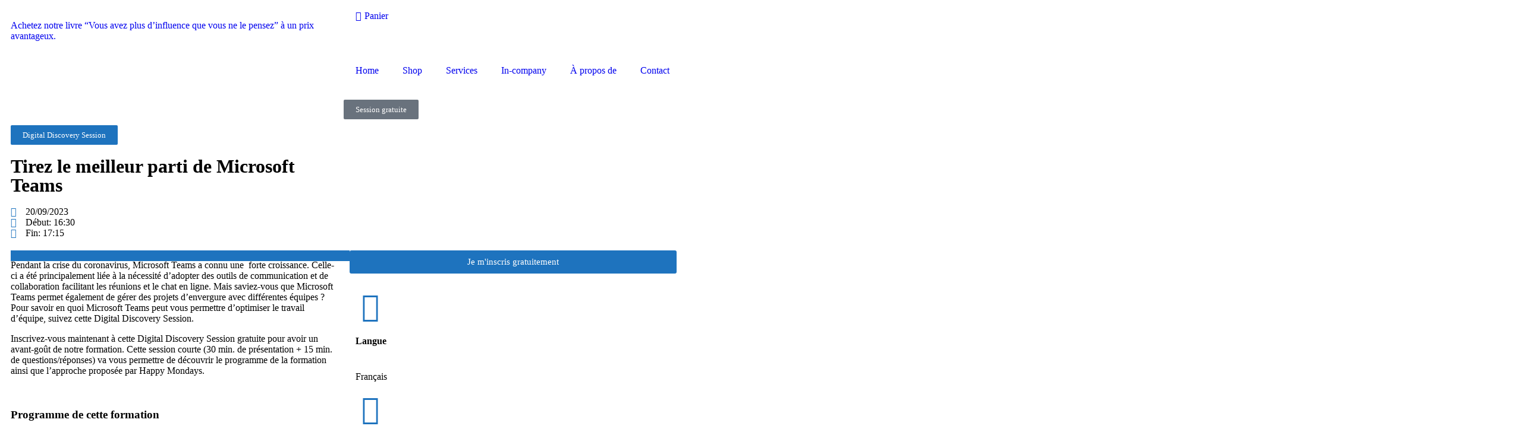

--- FILE ---
content_type: text/html; charset=UTF-8
request_url: https://happymondays.be/fr/produit/tirez-le-meilleur-parti-de-microsoft-teams-20-09/
body_size: 64147
content:
<!doctype html>
<html lang="fr-FR" prefix="og: https://ogp.me/ns#">
<head>
	<meta charset="UTF-8">
	<meta name="viewport" content="width=device-width, initial-scale=1">
	<link rel="profile" href="https://gmpg.org/xfn/11">

	<link rel="alternate" hreflang="fr" href="https://happymondays.be/fr/produit/tirez-le-meilleur-parti-de-microsoft-teams-20-09/" />

<!-- Google Tag Manager by PYS -->
    <script data-cfasync="false" data-pagespeed-no-defer>
	    window.dataLayerPYS = window.dataLayerPYS || [];
	</script>
<!-- End Google Tag Manager by PYS -->
<!-- Optimisation des moteurs de recherche par Rank Math PRO - https://rankmath.com/ -->
<title>Tirez Le Meilleur Parti De Microsoft Teams &bull; Happy Mondays</title>
<meta name="robots" content="follow, index, max-snippet:-1, max-video-preview:-1, max-image-preview:large"/>
<link rel="canonical" href="https://happymondays.be/fr/produit/tirez-le-meilleur-parti-de-microsoft-teams-20-09/" />
<meta property="og:locale" content="fr_FR" />
<meta property="og:type" content="product" />
<meta property="og:title" content="Tirez Le Meilleur Parti De Microsoft Teams &bull; Happy Mondays" />
<meta property="og:url" content="https://happymondays.be/fr/produit/tirez-le-meilleur-parti-de-microsoft-teams-20-09/" />
<meta property="og:site_name" content="Happy Mondays" />
<meta property="og:updated_time" content="2022-12-16T15:47:24+01:00" />
<meta property="product:price:currency" content="EUR" />
<meta property="product:availability" content="instock" />
<meta name="twitter:card" content="summary_large_image" />
<meta name="twitter:title" content="Tirez Le Meilleur Parti De Microsoft Teams &bull; Happy Mondays" />
<meta name="twitter:label1" content="Prix" />
<meta name="twitter:data1" content="&euro;&nbsp;0,00" />
<meta name="twitter:label2" content="Disponibilité" />
<meta name="twitter:data2" content="En stock" />
<script type="application/ld+json" class="rank-math-schema-pro">{"@context":"https://schema.org","@graph":[{"@type":"Organization","@id":"https://happymondays.be/fr/#organization/","name":"Happy Mondays","url":"https://happymondays.be","logo":{"@type":"ImageObject","@id":"https://happymondays.be/fr/#logo/","url":"https://happymondays.be/wp-content/uploads/2022/01/Groupe-1090.png","contentUrl":"https://happymondays.be/wp-content/uploads/2022/01/Groupe-1090.png","caption":"Happy Mondays","inLanguage":"fr-FR"}},{"@type":"WebSite","@id":"https://happymondays.be/fr/#website/","url":"https://happymondays.be/fr/","name":"Happy Mondays","publisher":{"@id":"https://happymondays.be/fr/#organization/"},"inLanguage":"fr-FR"},{"@type":"ItemPage","@id":"https://happymondays.be/fr/produit/tirez-le-meilleur-parti-de-microsoft-teams-20-09/#webpage","url":"https://happymondays.be/fr/produit/tirez-le-meilleur-parti-de-microsoft-teams-20-09/","name":"Tirez Le Meilleur Parti De Microsoft Teams &bull; Happy Mondays","datePublished":"2022-12-16T15:47:09+01:00","dateModified":"2022-12-16T15:47:24+01:00","isPartOf":{"@id":"https://happymondays.be/fr/#website/"},"inLanguage":"fr-FR"},{"@type":"Product","name":"Tirez le meilleur parti de Microsoft Teams &bull; Happy Mondays","category":"Digital Discovery Session","mainEntityOfPage":{"@id":"https://happymondays.be/fr/produit/tirez-le-meilleur-parti-de-microsoft-teams-20-09/#webpage"},"@id":"https://happymondays.be/fr/produit/tirez-le-meilleur-parti-de-microsoft-teams-20-09/#richSnippet"}]}</script>
<!-- /Extension Rank Math WordPress SEO -->

<script type='application/javascript' id='pys-version-script'>console.log('PixelYourSite PRO version 12.3.4.1');</script>
<link rel='dns-prefetch' href='//fonts.googleapis.com' />
<link rel="alternate" type="application/rss+xml" title="Happy Mondays &raquo; Flux" href="https://happymondays.be/fr/feed/" />
<link rel="alternate" type="application/rss+xml" title="Happy Mondays &raquo; Flux des commentaires" href="https://happymondays.be/fr/comments/feed/" />
<link rel="preload" href="https://happymondays.be/wp-content/uploads/2022/02/CabinetGrotesk-Regular.woff" as="font" type="font/woff" crossorigin="anonymous"> <link rel="preload" href="https://happymondays.be/wp-content/uploads/2022/02/CabinetGrotesk-Bold.woff" as="font" type="font/woff" crossorigin="anonymous"> <link rel="preload" href="https://happymondays.be/wp-content/uploads/2022/02/ClashGrotesk-Regular.woff" as="font" type="font/woff" crossorigin="anonymous"> <link rel="preload" href="https://happymondays.be/wp-content/uploads/2022/02/ClashGrotesk-Bold.woff" as="font" type="font/woff" crossorigin="anonymous"> <link rel="preload" href="https://happymondays.be/wp-content/uploads/2022/02/Expose-Regular.woff" as="font" type="font/woff" crossorigin="anonymous"> <link rel="preload" href="https://happymondays.be/wp-content/uploads/2022/02/Expose-Bold.woff" as="font" type="font/woff" crossorigin="anonymous"> <link rel="preload" href="https://happymondays.be/wp-content/uploads/2022/02/GeneralSans-Regular.woff" as="font" type="font/woff" crossorigin="anonymous"> <link rel="preload" href="https://happymondays.be/wp-content/uploads/2022/02/GeneralSans-Semibold.woff" as="font" type="font/woff" crossorigin="anonymous"> <link rel="preload" href="https://happymondays.be/wp-content/uploads/2022/02/Satoshi-Regular.woff" as="font" type="font/woff" crossorigin="anonymous"> <link rel="preload" href="https://happymondays.be/wp-content/uploads/2022/02/Satoshi-Bold.woff" as="font" type="font/woff" crossorigin="anonymous"> <link rel="preload" href="https://happymondays.be/wp-content/uploads/2022/12/HankenGrotesk-Regular.woff" as="font" type="font/woff" crossorigin="anonymous"> <link rel="preload" href="https://happymondays.be/wp-content/uploads/2022/12/HankenGrotesk-Bold.woff" as="font" type="font/woff" crossorigin="anonymous"> <link rel="alternate" title="oEmbed (JSON)" type="application/json+oembed" href="https://happymondays.be/fr/wp-json/oembed/1.0/embed?url=https%3A%2F%2Fhappymondays.be%2Ffr%2Fproduit%2Ftirez-le-meilleur-parti-de-microsoft-teams-20-09%2F" />
<link rel="alternate" title="oEmbed (XML)" type="text/xml+oembed" href="https://happymondays.be/fr/wp-json/oembed/1.0/embed?url=https%3A%2F%2Fhappymondays.be%2Ffr%2Fproduit%2Ftirez-le-meilleur-parti-de-microsoft-teams-20-09%2F&#038;format=xml" />
<style id='wp-img-auto-sizes-contain-inline-css'>
img:is([sizes=auto i],[sizes^="auto," i]){contain-intrinsic-size:3000px 1500px}
/*# sourceURL=wp-img-auto-sizes-contain-inline-css */
</style>
<link rel='stylesheet' id='dce-animations-css' href='https://happymondays.be/wp-content/plugins/dynamic-content-for-elementor/assets/css/animations.css?ver=3.3.23' media='all' />

<link rel='stylesheet' id='font-awesome-css' href='https://happymondays.be/wp-content/plugins/woocommerce-ajax-filters/berocket/assets/css/font-awesome.min.css?ver=6.9' media='all' />
<link rel='stylesheet' id='berocket_aapf_widget-style-css' href='https://happymondays.be/wp-content/plugins/woocommerce-ajax-filters/assets/frontend/css/fullmain.min.css?ver=3.1.9.4' media='all' />
<link rel='stylesheet' id='uicore-product-tabs-horizontal-css' href='https://happymondays.be/wp-content/plugins/uicore-framework/assets/css/woocommerce/tabs-horizontal.css?ver=6.2.6' media='all' />
<style id='wp-emoji-styles-inline-css'>

	img.wp-smiley, img.emoji {
		display: inline !important;
		border: none !important;
		box-shadow: none !important;
		height: 1em !important;
		width: 1em !important;
		margin: 0 0.07em !important;
		vertical-align: -0.1em !important;
		background: none !important;
		padding: 0 !important;
	}
/*# sourceURL=wp-emoji-styles-inline-css */
</style>
<link rel='stylesheet' id='wp-block-library-css' href='https://happymondays.be/wp-includes/css/dist/block-library/style.min.css?ver=6.9' media='all' />
<style id='classic-theme-styles-inline-css'>
/*! This file is auto-generated */
.wp-block-button__link{color:#fff;background-color:#32373c;border-radius:9999px;box-shadow:none;text-decoration:none;padding:calc(.667em + 2px) calc(1.333em + 2px);font-size:1.125em}.wp-block-file__button{background:#32373c;color:#fff;text-decoration:none}
/*# sourceURL=/wp-includes/css/classic-themes.min.css */
</style>
<link rel='stylesheet' id='cm-noto-sans-font-css' href='https://fonts.googleapis.com/css2?family=Noto+Sans:ital,wdth,wght@0,62.5..100,100..900;1,62.5..100,100..900&#038;display=swap' media='all' />
<link rel='stylesheet' id='consent-magic-css' href='https://happymondays.be/wp-content/plugins/consent-magic-pro/assets/css/style-public.min.css?ver=5.1.0.4' media='all' />
<link rel='stylesheet' id='photoswipe-css' href='https://happymondays.be/wp-content/plugins/woocommerce/assets/css/photoswipe/photoswipe.min.css?ver=10.4.3' media='all' />
<link rel='stylesheet' id='photoswipe-default-skin-css' href='https://happymondays.be/wp-content/plugins/woocommerce/assets/css/photoswipe/default-skin/default-skin.min.css?ver=10.4.3' media='all' />
<link rel='stylesheet' id='woocommerce-smallscreen-css' href='https://happymondays.be/wp-content/plugins/woocommerce/assets/css/woocommerce-smallscreen.css?ver=10.4.3' media='only screen and (max-width: 768px)' />
<link rel='stylesheet' id='woocommerce-general-css' href='https://happymondays.be/wp-content/plugins/woocommerce/assets/css/woocommerce.css?ver=10.4.3' media='all' />
<style id='woocommerce-inline-inline-css'>
.woocommerce form .form-row .required { visibility: visible; }
/*# sourceURL=woocommerce-inline-inline-css */
</style>
<link rel='stylesheet' id='learndash_quiz_front_css-css' href='//happymondays.be/wp-content/plugins/sfwd-lms/themes/legacy/templates/learndash_quiz_front.min.css?ver=4.9.1' media='all' />
<link rel='stylesheet' id='jquery-dropdown-css-css' href='//happymondays.be/wp-content/plugins/sfwd-lms/assets/css/jquery.dropdown.min.css?ver=4.9.1' media='all' />
<link rel='stylesheet' id='learndash_lesson_video-css' href='//happymondays.be/wp-content/plugins/sfwd-lms/themes/legacy/templates/learndash_lesson_video.min.css?ver=4.9.1' media='all' />
<link rel='stylesheet' id='wpml-legacy-horizontal-list-0-css' href='https://happymondays.be/wp-content/plugins/sitepress-multilingual-cms/templates/language-switchers/legacy-list-horizontal/style.min.css?ver=1' media='all' />
<link rel='stylesheet' id='wpml-menu-item-0-css' href='https://happymondays.be/wp-content/plugins/sitepress-multilingual-cms/templates/language-switchers/menu-item/style.min.css?ver=1' media='all' />
<link rel='stylesheet' id='jquery-ui-style-css' href='https://happymondays.be/wp-content/plugins/booster-plus-for-woocommerce/includes/css/jquery-ui.css?ver=1768019366' media='all' />
<link rel='stylesheet' id='wcj-timepicker-style-css' href='https://happymondays.be/wp-content/plugins/booster-plus-for-woocommerce/includes/lib/timepicker/jquery.timepicker.min.css?ver=7.3.0' media='all' />
<link rel='stylesheet' id='dce-style-css' href='https://happymondays.be/wp-content/plugins/dynamic-content-for-elementor/assets/css/style.min.css?ver=3.3.23' media='all' />
<link rel='stylesheet' id='dce-hidden-label-css' href='https://happymondays.be/wp-content/plugins/dynamic-content-for-elementor/assets/css/hidden-label.min.css?ver=3.3.23' media='all' />
<link rel='stylesheet' id='dce-dynamic-visibility-css' href='https://happymondays.be/wp-content/plugins/dynamic-content-for-elementor/assets/css/dynamic-visibility.min.css?ver=3.3.23' media='all' />
<link rel='stylesheet' id='dce-tooltip-css' href='https://happymondays.be/wp-content/plugins/dynamic-content-for-elementor/assets/css/tooltip.min.css?ver=3.3.23' media='all' />
<link rel='stylesheet' id='dce-pageScroll-css' href='https://happymondays.be/wp-content/plugins/dynamic-content-for-elementor/assets/css/page-scroll.min.css?ver=3.3.23' media='all' />
<link rel='stylesheet' id='dce-reveal-css' href='https://happymondays.be/wp-content/plugins/dynamic-content-for-elementor/assets/css/reveal.min.css?ver=3.3.23' media='all' />
<link rel='stylesheet' id='dce-plyr-css' href='https://happymondays.be/wp-content/plugins/dynamic-content-for-elementor/assets/node/plyr/plyr.css?ver=3.3.23' media='all' />
<link rel='stylesheet' id='child-style-css' href='https://happymondays.be/wp-content/themes/uicore-pro-child/style.css?ver=6.9' media='all' />
<link rel='stylesheet' id='learndash-front-css' href='//happymondays.be/wp-content/plugins/sfwd-lms/themes/ld30/assets/css/learndash.min.css?ver=4.9.1' media='all' />
<style id='learndash-front-inline-css'>
		.learndash-wrapper .ld-item-list .ld-item-list-item.ld-is-next,
		.learndash-wrapper .wpProQuiz_content .wpProQuiz_questionListItem label:focus-within {
			border-color: #70d3cb;
		}

		/*
		.learndash-wrapper a:not(.ld-button):not(#quiz_continue_link):not(.ld-focus-menu-link):not(.btn-blue):not(#quiz_continue_link):not(.ld-js-register-account):not(#ld-focus-mode-course-heading):not(#btn-join):not(.ld-item-name):not(.ld-table-list-item-preview):not(.ld-lesson-item-preview-heading),
		 */

		.learndash-wrapper .ld-breadcrumbs a,
		.learndash-wrapper .ld-lesson-item.ld-is-current-lesson .ld-lesson-item-preview-heading,
		.learndash-wrapper .ld-lesson-item.ld-is-current-lesson .ld-lesson-title,
		.learndash-wrapper .ld-primary-color-hover:hover,
		.learndash-wrapper .ld-primary-color,
		.learndash-wrapper .ld-primary-color-hover:hover,
		.learndash-wrapper .ld-primary-color,
		.learndash-wrapper .ld-tabs .ld-tabs-navigation .ld-tab.ld-active,
		.learndash-wrapper .ld-button.ld-button-transparent,
		.learndash-wrapper .ld-button.ld-button-reverse,
		.learndash-wrapper .ld-icon-certificate,
		.learndash-wrapper .ld-login-modal .ld-login-modal-login .ld-modal-heading,
		#wpProQuiz_user_content a,
		.learndash-wrapper .ld-item-list .ld-item-list-item a.ld-item-name:hover,
		.learndash-wrapper .ld-focus-comments__heading-actions .ld-expand-button,
		.learndash-wrapper .ld-focus-comments__heading a,
		.learndash-wrapper .ld-focus-comments .comment-respond a,
		.learndash-wrapper .ld-focus-comment .ld-comment-reply a.comment-reply-link:hover,
		.learndash-wrapper .ld-expand-button.ld-button-alternate {
			color: #70d3cb !important;
		}

		.learndash-wrapper .ld-focus-comment.bypostauthor>.ld-comment-wrapper,
		.learndash-wrapper .ld-focus-comment.role-group_leader>.ld-comment-wrapper,
		.learndash-wrapper .ld-focus-comment.role-administrator>.ld-comment-wrapper {
			background-color:rgba(112, 211, 203, 0.03) !important;
		}


		.learndash-wrapper .ld-primary-background,
		.learndash-wrapper .ld-tabs .ld-tabs-navigation .ld-tab.ld-active:after {
			background: #70d3cb !important;
		}



		.learndash-wrapper .ld-course-navigation .ld-lesson-item.ld-is-current-lesson .ld-status-incomplete,
		.learndash-wrapper .ld-focus-comment.bypostauthor:not(.ptype-sfwd-assignment) >.ld-comment-wrapper>.ld-comment-avatar img,
		.learndash-wrapper .ld-focus-comment.role-group_leader>.ld-comment-wrapper>.ld-comment-avatar img,
		.learndash-wrapper .ld-focus-comment.role-administrator>.ld-comment-wrapper>.ld-comment-avatar img {
			border-color: #70d3cb !important;
		}



		.learndash-wrapper .ld-loading::before {
			border-top:3px solid #70d3cb !important;
		}

		.learndash-wrapper .ld-button:hover:not(.learndash-link-previous-incomplete):not(.ld-button-transparent),
		#learndash-tooltips .ld-tooltip:after,
		#learndash-tooltips .ld-tooltip,
		.learndash-wrapper .ld-primary-background,
		.learndash-wrapper .btn-join,
		.learndash-wrapper #btn-join,
		.learndash-wrapper .ld-button:not(.ld-button-reverse):not(.learndash-link-previous-incomplete):not(.ld-button-transparent),
		.learndash-wrapper .ld-expand-button,
		.learndash-wrapper .wpProQuiz_content .wpProQuiz_button:not(.wpProQuiz_button_reShowQuestion):not(.wpProQuiz_button_restartQuiz),
		.learndash-wrapper .wpProQuiz_content .wpProQuiz_button2,
		.learndash-wrapper .ld-focus .ld-focus-sidebar .ld-course-navigation-heading,
		.learndash-wrapper .ld-focus .ld-focus-sidebar .ld-focus-sidebar-trigger,
		.learndash-wrapper .ld-focus-comments .form-submit #submit,
		.learndash-wrapper .ld-login-modal input[type='submit'],
		.learndash-wrapper .ld-login-modal .ld-login-modal-register,
		.learndash-wrapper .wpProQuiz_content .wpProQuiz_certificate a.btn-blue,
		.learndash-wrapper .ld-focus .ld-focus-header .ld-user-menu .ld-user-menu-items a,
		#wpProQuiz_user_content table.wp-list-table thead th,
		#wpProQuiz_overlay_close,
		.learndash-wrapper .ld-expand-button.ld-button-alternate .ld-icon {
			background-color: #70d3cb !important;
		}

		.learndash-wrapper .ld-focus .ld-focus-header .ld-user-menu .ld-user-menu-items:before {
			border-bottom-color: #70d3cb !important;
		}

		.learndash-wrapper .ld-button.ld-button-transparent:hover {
			background: transparent !important;
		}

		.learndash-wrapper .ld-focus .ld-focus-header .sfwd-mark-complete .learndash_mark_complete_button,
		.learndash-wrapper .ld-focus .ld-focus-header #sfwd-mark-complete #learndash_mark_complete_button,
		.learndash-wrapper .ld-button.ld-button-transparent,
		.learndash-wrapper .ld-button.ld-button-alternate,
		.learndash-wrapper .ld-expand-button.ld-button-alternate {
			background-color:transparent !important;
		}

		.learndash-wrapper .ld-focus-header .ld-user-menu .ld-user-menu-items a,
		.learndash-wrapper .ld-button.ld-button-reverse:hover,
		.learndash-wrapper .ld-alert-success .ld-alert-icon.ld-icon-certificate,
		.learndash-wrapper .ld-alert-warning .ld-button:not(.learndash-link-previous-incomplete),
		.learndash-wrapper .ld-primary-background.ld-status {
			color:white !important;
		}

		.learndash-wrapper .ld-status.ld-status-unlocked {
			background-color: rgba(112,211,203,0.2) !important;
			color: #70d3cb !important;
		}

		.learndash-wrapper .wpProQuiz_content .wpProQuiz_addToplist {
			background-color: rgba(112,211,203,0.1) !important;
			border: 1px solid #70d3cb !important;
		}

		.learndash-wrapper .wpProQuiz_content .wpProQuiz_toplistTable th {
			background: #70d3cb !important;
		}

		.learndash-wrapper .wpProQuiz_content .wpProQuiz_toplistTrOdd {
			background-color: rgba(112,211,203,0.1) !important;
		}

		.learndash-wrapper .wpProQuiz_content .wpProQuiz_reviewDiv li.wpProQuiz_reviewQuestionTarget {
			background-color: #70d3cb !important;
		}
		.learndash-wrapper .wpProQuiz_content .wpProQuiz_time_limit .wpProQuiz_progress {
			background-color: #70d3cb !important;
		}
				.learndash-wrapper .ld-focus .ld-focus-main .ld-focus-content {
			max-width: 1180px;
		}
		
/*# sourceURL=learndash-front-inline-css */
</style>
<link rel='stylesheet' id='elementor-frontend-css' href='https://happymondays.be/wp-content/plugins/elementor/assets/css/frontend.min.css?ver=3.34.0' media='all' />
<style id='elementor-frontend-inline-css'>
.elementor-4186 .elementor-element.elementor-element-b81e364 .elementor-button{background-color:#1e73be;}.elementor-4186 .elementor-element.elementor-element-470d0ed1 .elementor-icon-list-icon i{color:#1e73be;}.elementor-4186 .elementor-element.elementor-element-470d0ed1 .elementor-icon-list-icon svg{fill:#1e73be;}.elementor-4186 .elementor-element.elementor-element-7678b50f .elementor-icon-list-icon i{color:#1e73be;}.elementor-4186 .elementor-element.elementor-element-7678b50f .elementor-icon-list-icon svg{fill:#1e73be;}.elementor-4186 .elementor-element.elementor-element-5f1b9804 .elementor-icon-list-icon i{color:#1e73be;}.elementor-4186 .elementor-element.elementor-element-5f1b9804 .elementor-icon-list-icon svg{fill:#1e73be;}.elementor-4186 .elementor-element.elementor-element-773155e2 > .elementor-element-populated{border-color:#1e73be;}.elementor-4186 .elementor-element.elementor-element-e255a2e > .elementor-widget-container{background-color:#1e73be;}.elementor-4186 .elementor-element.elementor-element-e76f087 > .elementor-widget-container{background-color:#1e73be;}.elementor-4186 .elementor-element.elementor-element-ed0424a .elementor-button{background-color:#1e73be;}.elementor-4186 .elementor-element.elementor-element-1da63380 > .elementor-element-populated{border-color:#1e73be;}.elementor-4186 .elementor-element.elementor-element-6e6a3768.elementor-view-stacked .elementor-icon{background-color:#1e73be;}.elementor-4186 .elementor-element.elementor-element-6e6a3768.elementor-view-framed .elementor-icon, .elementor-4186 .elementor-element.elementor-element-6e6a3768.elementor-view-default .elementor-icon{fill:#1e73be;color:#1e73be;border-color:#1e73be;}.elementor-4186 .elementor-element.elementor-element-65a9cdc > .elementor-element-populated{border-color:#1e73be;}.elementor-4186 .elementor-element.elementor-element-01cfb55.elementor-view-stacked .elementor-icon{background-color:#1e73be;}.elementor-4186 .elementor-element.elementor-element-01cfb55.elementor-view-framed .elementor-icon, .elementor-4186 .elementor-element.elementor-element-01cfb55.elementor-view-default .elementor-icon{fill:#1e73be;color:#1e73be;border-color:#1e73be;}.elementor-4186 .elementor-element.elementor-element-2b8a204 .elementor-button{background-color:#1e73be;}.elementor-4186 .elementor-element.elementor-element-2b8a204 .elementor-button:hover, .elementor-4186 .elementor-element.elementor-element-2b8a204 .elementor-button:focus{background-color:#1e73be;}.elementor-4186 .elementor-element.elementor-element-eeeabcb .elementor-button{background-color:#1e73be;}.elementor-4186 .elementor-element.elementor-element-5338891 .bdt-ep-advanced-icon-box-icon-wrap{background-color:#1e73be;}.elementor-4186 .elementor-element.elementor-element-5338891:hover .bdt-ep-advanced-icon-box-icon-wrap:after{background-color:#1e73be;}.elementor-4186 .elementor-element.elementor-element-f883196 .bdt-ep-advanced-icon-box-icon-wrap{background-color:#1e73be;}.elementor-4186 .elementor-element.elementor-element-f883196:hover .bdt-ep-advanced-icon-box-icon-wrap:after{background-color:#1e73be;}.elementor-4186 .elementor-element.elementor-element-11aa41b .e-form__buttons__wrapper__button-next{background-color:#1e73be;}.elementor-4186 .elementor-element.elementor-element-11aa41b .elementor-button[type="submit"]{background-color:#1e73be;}
/*# sourceURL=elementor-frontend-inline-css */
</style>
<link rel='stylesheet' id='widget-icon-list-css' href='https://happymondays.be/wp-content/plugins/elementor/assets/css/widget-icon-list.min.css?ver=3.34.0' media='all' />
<link rel='stylesheet' id='widget-image-css' href='https://happymondays.be/wp-content/plugins/elementor/assets/css/widget-image.min.css?ver=3.34.0' media='all' />
<link rel='stylesheet' id='widget-nav-menu-css' href='https://happymondays.be/wp-content/plugins/elementor-pro/assets/css/widget-nav-menu.min.css?ver=3.34.0' media='all' />
<link rel='stylesheet' id='e-sticky-css' href='https://happymondays.be/wp-content/plugins/elementor-pro/assets/css/modules/sticky.min.css?ver=3.34.0' media='all' />
<link rel='stylesheet' id='widget-heading-css' href='https://happymondays.be/wp-content/plugins/elementor/assets/css/widget-heading.min.css?ver=3.34.0' media='all' />
<link rel='stylesheet' id='swiper-css' href='https://happymondays.be/wp-content/plugins/elementor/assets/lib/swiper/v8/css/swiper.min.css?ver=8.4.5' media='all' />
<link rel='stylesheet' id='e-swiper-css' href='https://happymondays.be/wp-content/plugins/elementor/assets/css/conditionals/e-swiper.min.css?ver=3.34.0' media='all' />
<link rel='stylesheet' id='ui-e-carousel-css' href='https://happymondays.be/wp-content/plugins/uicore-elements/assets/css/components/carousel.css?ver=1.3.12' media='all' />
<link rel='stylesheet' id='ui-e-animation-css' href='https://happymondays.be/wp-content/plugins/uicore-elements/assets/css/components/global-animations.css?ver=1.3.12' media='all' />
<link rel='stylesheet' id='ui-e-entrance-css' href='https://happymondays.be/wp-content/plugins/uicore-elements/assets/css/components/global-entrances.css?ver=1.3.12' media='all' />
<link rel='stylesheet' id='widget-form-css' href='https://happymondays.be/wp-content/plugins/elementor-pro/assets/css/widget-form.min.css?ver=3.34.0' media='all' />
<link rel='stylesheet' id='widget-social-icons-css' href='https://happymondays.be/wp-content/plugins/elementor/assets/css/widget-social-icons.min.css?ver=3.34.0' media='all' />
<link rel='stylesheet' id='e-apple-webkit-css' href='https://happymondays.be/wp-content/plugins/elementor/assets/css/conditionals/apple-webkit.min.css?ver=3.34.0' media='all' />
<link rel='stylesheet' id='widget-posts-css' href='https://happymondays.be/wp-content/plugins/elementor-pro/assets/css/widget-posts.min.css?ver=3.34.0' media='all' />
<link rel='stylesheet' id='widget-divider-css' href='https://happymondays.be/wp-content/plugins/elementor/assets/css/widget-divider.min.css?ver=3.34.0' media='all' />
<link rel='stylesheet' id='widget-icon-box-css' href='https://happymondays.be/wp-content/plugins/elementor/assets/css/widget-icon-box.min.css?ver=3.34.0' media='all' />
<link rel='stylesheet' id='dce-acf-css' href='https://happymondays.be/wp-content/plugins/dynamic-content-for-elementor/assets/css/acf-fields.min.css?ver=3.3.23' media='all' />
<link rel='stylesheet' id='e-animation-fadeInUp-css' href='https://happymondays.be/wp-content/plugins/elementor/assets/lib/animations/styles/fadeInUp.min.css?ver=3.34.0' media='all' />
<link rel='stylesheet' id='e-animation-fadeIn-css' href='https://happymondays.be/wp-content/plugins/elementor/assets/lib/animations/styles/fadeIn.min.css?ver=3.34.0' media='all' />
<link rel='stylesheet' id='bdt-uikit-css' href='https://happymondays.be/wp-content/plugins/bdthemes-element-pack/assets/css/bdt-uikit.css?ver=3.21.7' media='all' />
<link rel='stylesheet' id='ep-helper-css' href='https://happymondays.be/wp-content/plugins/bdthemes-element-pack/assets/css/ep-helper.css?ver=8.6.0' media='all' />
<link rel='stylesheet' id='ep-advanced-icon-box-css' href='https://happymondays.be/wp-content/plugins/bdthemes-element-pack/assets/css/ep-advanced-icon-box.css?ver=8.6.0' media='all' />
<link rel='stylesheet' id='elementor-icons-css' href='https://happymondays.be/wp-content/plugins/elementor/assets/lib/eicons/css/elementor-icons.min.css?ver=5.45.0' media='all' />
<link rel='stylesheet' id='dashicons-css' href='https://happymondays.be/wp-includes/css/dashicons.min.css?ver=6.9' media='all' />
<link rel='stylesheet' id='uael-frontend-css' href='https://happymondays.be/wp-content/plugins/ultimate-elementor/assets/min-css/uael-frontend.min.css?ver=1.36.34' media='all' />
<link rel='stylesheet' id='elementor-post-3912-css' href='https://happymondays.be/wp-content/uploads/elementor/css/post-3912.css?ver=1766743568' media='all' />
<link rel='stylesheet' id='elementor-post-3915-css' href='https://happymondays.be/wp-content/uploads/elementor/css/post-3915.css?ver=1766743569' media='all' />
<link rel='stylesheet' id='elementor-post-4186-css' href='https://happymondays.be/wp-content/uploads/elementor/css/post-4186.css?ver=1766744714' media='all' />
<link rel='stylesheet' id='mollie-applepaydirect-css' href='https://happymondays.be/wp-content/plugins/mollie-payments-for-woocommerce/public/css/mollie-applepaydirect.min.css?ver=1766743191' media='screen' />
<link rel='stylesheet' id='uicore_global-css' href='https://happymondays.be/wp-content/uploads/uicore-global.css?ver=6871' media='all' />
<link rel='stylesheet' id='ecs-styles-css' href='https://happymondays.be/wp-content/plugins/ele-custom-skin/assets/css/ecs-style.css?ver=3.1.9' media='all' />
<link rel='stylesheet' id='elementor-post-457-css' href='https://happymondays.be/wp-content/uploads/elementor/css/post-457.css?ver=1657212220' media='all' />
<link rel='stylesheet' id='elementor-post-1204-css' href='https://happymondays.be/wp-content/uploads/elementor/css/post-1204.css?ver=1657537648' media='all' />
<link rel='stylesheet' id='elementor-post-3753-css' href='https://happymondays.be/wp-content/uploads/elementor/css/post-3753.css?ver=1669983561' media='all' />
<link rel='stylesheet' id='elementor-post-3759-css' href='https://happymondays.be/wp-content/uploads/elementor/css/post-3759.css?ver=1669986291' media='all' />
<link rel='stylesheet' id='elementor-post-3920-css' href='https://happymondays.be/wp-content/uploads/elementor/css/post-3920.css?ver=1670002788' media='all' />
<link rel='stylesheet' id='elementor-post-3923-css' href='https://happymondays.be/wp-content/uploads/elementor/css/post-3923.css?ver=1670002830' media='all' />
<link rel='stylesheet' id='elementor-icons-shared-0-css' href='https://happymondays.be/wp-content/plugins/elementor/assets/lib/font-awesome/css/fontawesome.min.css?ver=5.15.3' media='all' />
<link rel='stylesheet' id='elementor-icons-fa-solid-css' href='https://happymondays.be/wp-content/plugins/elementor/assets/lib/font-awesome/css/solid.min.css?ver=5.15.3' media='all' />
<link rel='stylesheet' id='elementor-icons-fa-brands-css' href='https://happymondays.be/wp-content/plugins/elementor/assets/lib/font-awesome/css/brands.min.css?ver=5.15.3' media='all' />
<link rel='stylesheet' id='elementor-icons-shared-1-css' href='https://happymondays.be/wp-content/plugins/uicore-framework/assets/fonts/themify/themify-icons.css?ver=1.0.0' media='all' />
<link rel='stylesheet' id='elementor-icons-uicore-icons-css' href='https://happymondays.be/wp-content/plugins/uicore-framework/assets/fonts/themify/themify-icons.css?ver=1.0.0' media='all' />
<script src="https://happymondays.be/wp-includes/js/jquery/jquery.min.js?ver=3.7.1" id="jquery-core-js"></script>
<script src="https://happymondays.be/wp-includes/js/jquery/jquery-migrate.min.js?ver=3.4.1" id="jquery-migrate-js"></script>
<script id="wpml-cookie-js-extra">
var wpml_cookies = {"wp-wpml_current_language":{"value":"fr","expires":1,"path":"/"}};
var wpml_cookies = {"wp-wpml_current_language":{"value":"fr","expires":1,"path":"/"}};
//# sourceURL=wpml-cookie-js-extra
</script>
<script src="https://happymondays.be/wp-content/plugins/sitepress-multilingual-cms/res/js/cookies/language-cookie.js?ver=486900" id="wpml-cookie-js" defer data-wp-strategy="defer"></script>
<script src="https://happymondays.be/wp-content/plugins/woocommerce/assets/js/jquery-blockui/jquery.blockUI.min.js?ver=2.7.0-wc.10.4.3" id="wc-jquery-blockui-js" defer data-wp-strategy="defer"></script>
<script id="wc-add-to-cart-js-extra">
var wc_add_to_cart_params = {"ajax_url":"/wp-admin/admin-ajax.php?lang=fr","wc_ajax_url":"/fr/?wc-ajax=%%endpoint%%","i18n_view_cart":"Voir le panier","cart_url":"https://happymondays.be/fr/panier/","is_cart":"","cart_redirect_after_add":"yes"};
//# sourceURL=wc-add-to-cart-js-extra
</script>
<script src="https://happymondays.be/wp-content/plugins/woocommerce/assets/js/frontend/add-to-cart.min.js?ver=10.4.3" id="wc-add-to-cart-js" defer data-wp-strategy="defer"></script>
<script src="https://happymondays.be/wp-content/plugins/woocommerce/assets/js/zoom/jquery.zoom.min.js?ver=1.7.21-wc.10.4.3" id="wc-zoom-js" defer data-wp-strategy="defer"></script>
<script src="https://happymondays.be/wp-content/plugins/woocommerce/assets/js/flexslider/jquery.flexslider.min.js?ver=2.7.2-wc.10.4.3" id="wc-flexslider-js" defer data-wp-strategy="defer"></script>
<script src="https://happymondays.be/wp-content/plugins/woocommerce/assets/js/photoswipe/photoswipe.min.js?ver=4.1.1-wc.10.4.3" id="wc-photoswipe-js" defer data-wp-strategy="defer"></script>
<script src="https://happymondays.be/wp-content/plugins/woocommerce/assets/js/photoswipe/photoswipe-ui-default.min.js?ver=4.1.1-wc.10.4.3" id="wc-photoswipe-ui-default-js" defer data-wp-strategy="defer"></script>
<script id="wc-single-product-js-extra">
var wc_single_product_params = {"i18n_required_rating_text":"Veuillez s\u00e9lectionner une note","i18n_rating_options":["1\u00a0\u00e9toile sur 5","2\u00a0\u00e9toiles sur 5","3\u00a0\u00e9toiles sur 5","4\u00a0\u00e9toiles sur 5","5\u00a0\u00e9toiles sur 5"],"i18n_product_gallery_trigger_text":"Voir la galerie d\u2019images en plein \u00e9cran","review_rating_required":"yes","flexslider":{"rtl":false,"animation":"slide","smoothHeight":true,"directionNav":false,"controlNav":"thumbnails","slideshow":false,"animationSpeed":500,"animationLoop":false,"allowOneSlide":false},"zoom_enabled":"1","zoom_options":[],"photoswipe_enabled":"1","photoswipe_options":{"shareEl":false,"closeOnScroll":false,"history":false,"hideAnimationDuration":0,"showAnimationDuration":0},"flexslider_enabled":"1"};
//# sourceURL=wc-single-product-js-extra
</script>
<script src="https://happymondays.be/wp-content/plugins/woocommerce/assets/js/frontend/single-product.min.js?ver=10.4.3" id="wc-single-product-js" defer data-wp-strategy="defer"></script>
<script src="https://happymondays.be/wp-content/plugins/woocommerce/assets/js/js-cookie/js.cookie.min.js?ver=2.1.4-wc.10.4.3" id="wc-js-cookie-js" defer data-wp-strategy="defer"></script>
<script id="woocommerce-js-extra">
var woocommerce_params = {"ajax_url":"/wp-admin/admin-ajax.php?lang=fr","wc_ajax_url":"/fr/?wc-ajax=%%endpoint%%","i18n_password_show":"Afficher le mot de passe","i18n_password_hide":"Masquer le mot de passe"};
//# sourceURL=woocommerce-js-extra
</script>
<script src="https://happymondays.be/wp-content/plugins/woocommerce/assets/js/frontend/woocommerce.min.js?ver=10.4.3" id="woocommerce-js" defer data-wp-strategy="defer"></script>
<script src="https://happymondays.be/wp-content/plugins/pixelyoursite-pro/dist/scripts/jquery.bind-first-0.2.3.min.js" id="jquery-bind-first-js"></script>
<script src="https://happymondays.be/wp-content/plugins/pixelyoursite-pro/dist/scripts/js.cookie-2.1.3.min.js?ver=2.1.3" id="js-cookie-pys-js"></script>
<script src="https://happymondays.be/wp-content/plugins/pixelyoursite-pro/dist/scripts/sha256.js?ver=0.11.0" id="js-sha256-js"></script>
<script src="https://happymondays.be/wp-content/plugins/pixelyoursite-pro/dist/scripts/tld.min.js?ver=2.3.1" id="js-tld-js"></script>
<script id="pys-js-extra">
var pysOptions = {"staticEvents":{"facebook":{"woo_view_content":[{"delay":0,"type":"static","name":"ViewContent","pixelIds":["457054519880684"],"eventID":"0d21b248-8f5d-4763-997b-14d9d1601ffd","params":{"content_ids":["4320"],"content_type":"product","value":"0","currency":"EUR","contents":[{"id":"4320","quantity":1}],"product_price":"0","content_name":"Tirez le meilleur parti de Microsoft Teams","category_name":"Digital Discovery Session","page_title":"Tirez le meilleur parti de Microsoft Teams","post_type":"product","post_id":4320,"plugin":"PixelYourSite","event_url":"happymondays.be/fr/produit/tirez-le-meilleur-parti-de-microsoft-teams-20-09/","user_role":"guest"},"e_id":"woo_view_content","ids":[],"hasTimeWindow":false,"timeWindow":0,"woo_order":"","edd_order":""}],"init_event":[{"delay":0,"type":"static","ajaxFire":true,"name":"PageView","pixelIds":["457054519880684"],"eventID":"c9170a16-c429-4ade-aa62-cb9410b931a4","params":{"categories":"Digital Discovery Session","page_title":"Tirez le meilleur parti de Microsoft Teams","post_type":"product","post_id":4320,"plugin":"PixelYourSite","event_url":"happymondays.be/fr/produit/tirez-le-meilleur-parti-de-microsoft-teams-20-09/","user_role":"guest"},"e_id":"init_event","ids":[],"hasTimeWindow":false,"timeWindow":0,"woo_order":"","edd_order":""}]},"ga":{"woo_view_content":[{"delay":0,"type":"static","name":"view_item","unify":false,"trackingIds":["G-KSZDDH1L3S"],"eventID":"0d21b248-8f5d-4763-997b-14d9d1601ffd","params":{"items":[{"item_id":"4320","item_name":"Tirez le meilleur parti de Microsoft Teams","quantity":1,"price":"0","affiliation":"Happy Mondays","item_category":"Digital Discovery Session"}],"currency":"EUR","ecomm_prodid":"4320","ecomm_pagetype":"product","ecomm_totalvalue":"0","page_title":"Tirez le meilleur parti de Microsoft Teams","post_type":"product","post_id":4320,"plugin":"PixelYourSite","event_url":"happymondays.be/fr/produit/tirez-le-meilleur-parti-de-microsoft-teams-20-09/","user_role":"guest"},"e_id":"woo_view_content","ids":[],"hasTimeWindow":false,"timeWindow":0,"woo_order":"","edd_order":""}]}},"dynamicEvents":{"automatic_event_internal_link":{"facebook":{"delay":0,"type":"dyn","name":"InternalClick","pixelIds":["457054519880684"],"eventID":"5e9b0a0e-2b74-448f-963d-9a4c9580dc0f","params":{"page_title":"Tirez le meilleur parti de Microsoft Teams","post_type":"product","post_id":4320,"plugin":"PixelYourSite","event_url":"happymondays.be/fr/produit/tirez-le-meilleur-parti-de-microsoft-teams-20-09/","user_role":"guest"},"e_id":"automatic_event_internal_link","ids":[],"hasTimeWindow":false,"timeWindow":0,"woo_order":"","edd_order":""},"ga":{"delay":0,"type":"dyn","name":"InternalClick","trackingIds":["G-KSZDDH1L3S"],"eventID":"5e9b0a0e-2b74-448f-963d-9a4c9580dc0f","params":{"page_title":"Tirez le meilleur parti de Microsoft Teams","post_type":"product","post_id":4320,"plugin":"PixelYourSite","event_url":"happymondays.be/fr/produit/tirez-le-meilleur-parti-de-microsoft-teams-20-09/","user_role":"guest"},"e_id":"automatic_event_internal_link","ids":[],"hasTimeWindow":false,"timeWindow":0,"woo_order":"","edd_order":""}},"automatic_event_outbound_link":{"facebook":{"delay":0,"type":"dyn","name":"OutboundClick","pixelIds":["457054519880684"],"eventID":"eb426fa6-dad2-4164-9969-d272fe99cc86","params":{"page_title":"Tirez le meilleur parti de Microsoft Teams","post_type":"product","post_id":4320,"plugin":"PixelYourSite","event_url":"happymondays.be/fr/produit/tirez-le-meilleur-parti-de-microsoft-teams-20-09/","user_role":"guest"},"e_id":"automatic_event_outbound_link","ids":[],"hasTimeWindow":false,"timeWindow":0,"woo_order":"","edd_order":""},"ga":{"delay":0,"type":"dyn","name":"OutboundClick","trackingIds":["G-KSZDDH1L3S"],"eventID":"eb426fa6-dad2-4164-9969-d272fe99cc86","params":{"page_title":"Tirez le meilleur parti de Microsoft Teams","post_type":"product","post_id":4320,"plugin":"PixelYourSite","event_url":"happymondays.be/fr/produit/tirez-le-meilleur-parti-de-microsoft-teams-20-09/","user_role":"guest"},"e_id":"automatic_event_outbound_link","ids":[],"hasTimeWindow":false,"timeWindow":0,"woo_order":"","edd_order":""}},"automatic_event_video":{"facebook":{"delay":0,"type":"dyn","name":"WatchVideo","pixelIds":["457054519880684"],"eventID":"18ec6928-2fcb-4331-80e0-c07127ea27fa","params":{"page_title":"Tirez le meilleur parti de Microsoft Teams","post_type":"product","post_id":4320,"plugin":"PixelYourSite","event_url":"happymondays.be/fr/produit/tirez-le-meilleur-parti-de-microsoft-teams-20-09/","user_role":"guest"},"e_id":"automatic_event_video","ids":[],"hasTimeWindow":false,"timeWindow":0,"woo_order":"","edd_order":""},"ga":{"delay":0,"type":"dyn","name":"WatchVideo","youtube_disabled":false,"trackingIds":["G-KSZDDH1L3S"],"eventID":"18ec6928-2fcb-4331-80e0-c07127ea27fa","params":{"page_title":"Tirez le meilleur parti de Microsoft Teams","post_type":"product","post_id":4320,"plugin":"PixelYourSite","event_url":"happymondays.be/fr/produit/tirez-le-meilleur-parti-de-microsoft-teams-20-09/","user_role":"guest"},"e_id":"automatic_event_video","ids":[],"hasTimeWindow":false,"timeWindow":0,"woo_order":"","edd_order":""}},"automatic_event_tel_link":{"facebook":{"delay":0,"type":"dyn","name":"TelClick","pixelIds":["457054519880684"],"eventID":"c5520ae7-4862-4e98-a62a-186f4a29ea4e","params":{"page_title":"Tirez le meilleur parti de Microsoft Teams","post_type":"product","post_id":4320,"plugin":"PixelYourSite","event_url":"happymondays.be/fr/produit/tirez-le-meilleur-parti-de-microsoft-teams-20-09/","user_role":"guest"},"e_id":"automatic_event_tel_link","ids":[],"hasTimeWindow":false,"timeWindow":0,"woo_order":"","edd_order":""},"ga":{"delay":0,"type":"dyn","name":"TelClick","trackingIds":["G-KSZDDH1L3S"],"eventID":"c5520ae7-4862-4e98-a62a-186f4a29ea4e","params":{"page_title":"Tirez le meilleur parti de Microsoft Teams","post_type":"product","post_id":4320,"plugin":"PixelYourSite","event_url":"happymondays.be/fr/produit/tirez-le-meilleur-parti-de-microsoft-teams-20-09/","user_role":"guest"},"e_id":"automatic_event_tel_link","ids":[],"hasTimeWindow":false,"timeWindow":0,"woo_order":"","edd_order":""}},"automatic_event_email_link":{"facebook":{"delay":0,"type":"dyn","name":"EmailClick","pixelIds":["457054519880684"],"eventID":"81fc7067-a8d0-44cf-a290-78975f45a2a4","params":{"page_title":"Tirez le meilleur parti de Microsoft Teams","post_type":"product","post_id":4320,"plugin":"PixelYourSite","event_url":"happymondays.be/fr/produit/tirez-le-meilleur-parti-de-microsoft-teams-20-09/","user_role":"guest"},"e_id":"automatic_event_email_link","ids":[],"hasTimeWindow":false,"timeWindow":0,"woo_order":"","edd_order":""},"ga":{"delay":0,"type":"dyn","name":"EmailClick","trackingIds":["G-KSZDDH1L3S"],"eventID":"81fc7067-a8d0-44cf-a290-78975f45a2a4","params":{"page_title":"Tirez le meilleur parti de Microsoft Teams","post_type":"product","post_id":4320,"plugin":"PixelYourSite","event_url":"happymondays.be/fr/produit/tirez-le-meilleur-parti-de-microsoft-teams-20-09/","user_role":"guest"},"e_id":"automatic_event_email_link","ids":[],"hasTimeWindow":false,"timeWindow":0,"woo_order":"","edd_order":""}},"automatic_event_form":{"facebook":{"delay":0,"type":"dyn","name":"Form","pixelIds":["457054519880684"],"eventID":"af0e9c34-eb3d-4532-8988-ca3858e9bd7d","params":{"page_title":"Tirez le meilleur parti de Microsoft Teams","post_type":"product","post_id":4320,"plugin":"PixelYourSite","event_url":"happymondays.be/fr/produit/tirez-le-meilleur-parti-de-microsoft-teams-20-09/","user_role":"guest"},"e_id":"automatic_event_form","ids":[],"hasTimeWindow":false,"timeWindow":0,"woo_order":"","edd_order":""},"ga":{"delay":0,"type":"dyn","name":"Form","trackingIds":["G-KSZDDH1L3S"],"eventID":"af0e9c34-eb3d-4532-8988-ca3858e9bd7d","params":{"page_title":"Tirez le meilleur parti de Microsoft Teams","post_type":"product","post_id":4320,"plugin":"PixelYourSite","event_url":"happymondays.be/fr/produit/tirez-le-meilleur-parti-de-microsoft-teams-20-09/","user_role":"guest"},"e_id":"automatic_event_form","ids":[],"hasTimeWindow":false,"timeWindow":0,"woo_order":"","edd_order":""}},"automatic_event_download":{"facebook":{"delay":0,"type":"dyn","name":"Download","extensions":["","doc","exe","js","pdf","ppt","tgz","zip","xls"],"pixelIds":["457054519880684"],"eventID":"c0ca51f9-0558-4451-a4cb-34c31bd1ef5d","params":{"page_title":"Tirez le meilleur parti de Microsoft Teams","post_type":"product","post_id":4320,"plugin":"PixelYourSite","event_url":"happymondays.be/fr/produit/tirez-le-meilleur-parti-de-microsoft-teams-20-09/","user_role":"guest"},"e_id":"automatic_event_download","ids":[],"hasTimeWindow":false,"timeWindow":0,"woo_order":"","edd_order":""},"ga":{"delay":0,"type":"dyn","name":"Download","extensions":["","doc","exe","js","pdf","ppt","tgz","zip","xls"],"trackingIds":["G-KSZDDH1L3S"],"eventID":"c0ca51f9-0558-4451-a4cb-34c31bd1ef5d","params":{"page_title":"Tirez le meilleur parti de Microsoft Teams","post_type":"product","post_id":4320,"plugin":"PixelYourSite","event_url":"happymondays.be/fr/produit/tirez-le-meilleur-parti-de-microsoft-teams-20-09/","user_role":"guest"},"e_id":"automatic_event_download","ids":[],"hasTimeWindow":false,"timeWindow":0,"woo_order":"","edd_order":""}},"automatic_event_comment":{"facebook":{"delay":0,"type":"dyn","name":"Comment","pixelIds":["457054519880684"],"eventID":"048220df-318f-49ec-ae17-f171ed7aa428","params":{"page_title":"Tirez le meilleur parti de Microsoft Teams","post_type":"product","post_id":4320,"plugin":"PixelYourSite","event_url":"happymondays.be/fr/produit/tirez-le-meilleur-parti-de-microsoft-teams-20-09/","user_role":"guest"},"e_id":"automatic_event_comment","ids":[],"hasTimeWindow":false,"timeWindow":0,"woo_order":"","edd_order":""},"ga":{"delay":0,"type":"dyn","name":"Comment","trackingIds":["G-KSZDDH1L3S"],"eventID":"048220df-318f-49ec-ae17-f171ed7aa428","params":{"page_title":"Tirez le meilleur parti de Microsoft Teams","post_type":"product","post_id":4320,"plugin":"PixelYourSite","event_url":"happymondays.be/fr/produit/tirez-le-meilleur-parti-de-microsoft-teams-20-09/","user_role":"guest"},"e_id":"automatic_event_comment","ids":[],"hasTimeWindow":false,"timeWindow":0,"woo_order":"","edd_order":""}},"automatic_event_adsense":{"facebook":{"delay":0,"type":"dyn","name":"AdSense","pixelIds":["457054519880684"],"eventID":"b89af23e-ea7b-4520-b45e-1d69c32978a7","params":{"page_title":"Tirez le meilleur parti de Microsoft Teams","post_type":"product","post_id":4320,"plugin":"PixelYourSite","event_url":"happymondays.be/fr/produit/tirez-le-meilleur-parti-de-microsoft-teams-20-09/","user_role":"guest"},"e_id":"automatic_event_adsense","ids":[],"hasTimeWindow":false,"timeWindow":0,"woo_order":"","edd_order":""},"ga":{"delay":0,"type":"dyn","name":"AdSense","trackingIds":["G-KSZDDH1L3S"],"eventID":"b89af23e-ea7b-4520-b45e-1d69c32978a7","params":{"page_title":"Tirez le meilleur parti de Microsoft Teams","post_type":"product","post_id":4320,"plugin":"PixelYourSite","event_url":"happymondays.be/fr/produit/tirez-le-meilleur-parti-de-microsoft-teams-20-09/","user_role":"guest"},"e_id":"automatic_event_adsense","ids":[],"hasTimeWindow":false,"timeWindow":0,"woo_order":"","edd_order":""}},"automatic_event_scroll":{"facebook":{"delay":0,"type":"dyn","name":"PageScroll","scroll_percent":30,"pixelIds":["457054519880684"],"eventID":"255a2128-03f8-429c-82e0-d6c6410cff9a","params":{"page_title":"Tirez le meilleur parti de Microsoft Teams","post_type":"product","post_id":4320,"plugin":"PixelYourSite","event_url":"happymondays.be/fr/produit/tirez-le-meilleur-parti-de-microsoft-teams-20-09/","user_role":"guest"},"e_id":"automatic_event_scroll","ids":[],"hasTimeWindow":false,"timeWindow":0,"woo_order":"","edd_order":""},"ga":{"delay":0,"type":"dyn","name":"PageScroll","scroll_percent":30,"trackingIds":["G-KSZDDH1L3S"],"eventID":"255a2128-03f8-429c-82e0-d6c6410cff9a","params":{"page_title":"Tirez le meilleur parti de Microsoft Teams","post_type":"product","post_id":4320,"plugin":"PixelYourSite","event_url":"happymondays.be/fr/produit/tirez-le-meilleur-parti-de-microsoft-teams-20-09/","user_role":"guest"},"e_id":"automatic_event_scroll","ids":[],"hasTimeWindow":false,"timeWindow":0,"woo_order":"","edd_order":""}},"automatic_event_time_on_page":{"facebook":{"delay":0,"type":"dyn","name":"TimeOnPage","time_on_page":30,"pixelIds":["457054519880684"],"eventID":"70538bef-367b-4720-96c1-2a47fcfabdb0","params":{"page_title":"Tirez le meilleur parti de Microsoft Teams","post_type":"product","post_id":4320,"plugin":"PixelYourSite","event_url":"happymondays.be/fr/produit/tirez-le-meilleur-parti-de-microsoft-teams-20-09/","user_role":"guest"},"e_id":"automatic_event_time_on_page","ids":[],"hasTimeWindow":false,"timeWindow":0,"woo_order":"","edd_order":""},"ga":{"delay":0,"type":"dyn","name":"TimeOnPage","time_on_page":30,"trackingIds":["G-KSZDDH1L3S"],"eventID":"70538bef-367b-4720-96c1-2a47fcfabdb0","params":{"page_title":"Tirez le meilleur parti de Microsoft Teams","post_type":"product","post_id":4320,"plugin":"PixelYourSite","event_url":"happymondays.be/fr/produit/tirez-le-meilleur-parti-de-microsoft-teams-20-09/","user_role":"guest"},"e_id":"automatic_event_time_on_page","ids":[],"hasTimeWindow":false,"timeWindow":0,"woo_order":"","edd_order":""}},"woo_select_content_single":{"4304":{"ga":{"delay":0,"type":"dyn","name":"select_item","trackingIds":["G-KSZDDH1L3S"],"eventID":"c46a46ee-e354-4f7c-a001-037b4482a364","params":{"items":[{"id":"4304","name":"Insights Discovery : votre profil de personnalit\u00e9 en 4 couleurs","quantity":1,"price":"0","item_list_name":"Related Products","item_list_id":"related_products","affiliation":"Happy Mondays","item_category":"Digital Discovery Session"}],"event_category":"ecommerce","content_type":"product","page_title":"Tirez le meilleur parti de Microsoft Teams","post_type":"product","post_id":4320,"plugin":"PixelYourSite","event_url":"happymondays.be/fr/produit/tirez-le-meilleur-parti-de-microsoft-teams-20-09/","user_role":"guest"},"e_id":"woo_select_content_single","ids":[],"hasTimeWindow":false,"timeWindow":0,"woo_order":"","edd_order":""}},"4185":{"ga":{"delay":0,"type":"dyn","name":"select_item","trackingIds":["G-KSZDDH1L3S"],"eventID":"c46a46ee-e354-4f7c-a001-037b4482a364","params":{"items":[{"id":"4185","name":"Les bases du people management","quantity":1,"price":"0","item_list_name":"Related Products","item_list_id":"related_products","affiliation":"Happy Mondays","item_category":"Digital Discovery Session"}],"event_category":"ecommerce","content_type":"product","page_title":"Tirez le meilleur parti de Microsoft Teams","post_type":"product","post_id":4320,"plugin":"PixelYourSite","event_url":"happymondays.be/fr/produit/tirez-le-meilleur-parti-de-microsoft-teams-20-09/","user_role":"guest"},"e_id":"woo_select_content_single","ids":[],"hasTimeWindow":false,"timeWindow":0,"woo_order":"","edd_order":""}},"4300":{"ga":{"delay":0,"type":"dyn","name":"select_item","trackingIds":["G-KSZDDH1L3S"],"eventID":"c46a46ee-e354-4f7c-a001-037b4482a364","params":{"items":[{"id":"4300","name":"Les bases du people management","quantity":1,"price":"0","item_list_name":"Related Products","item_list_id":"related_products","affiliation":"Happy Mondays","item_category":"Digital Discovery Session"}],"event_category":"ecommerce","content_type":"product","page_title":"Tirez le meilleur parti de Microsoft Teams","post_type":"product","post_id":4320,"plugin":"PixelYourSite","event_url":"happymondays.be/fr/produit/tirez-le-meilleur-parti-de-microsoft-teams-20-09/","user_role":"guest"},"e_id":"woo_select_content_single","ids":[],"hasTimeWindow":false,"timeWindow":0,"woo_order":"","edd_order":""}},"4307":{"ga":{"delay":0,"type":"dyn","name":"select_item","trackingIds":["G-KSZDDH1L3S"],"eventID":"c46a46ee-e354-4f7c-a001-037b4482a364","params":{"items":[{"id":"4307","name":"Communiquer avec respect et bienveillance : comment installer une communication respectueuse et efficace au travail","quantity":1,"price":"0","item_list_name":"Related Products","item_list_id":"related_products","affiliation":"Happy Mondays","item_category":"Digital Discovery Session"}],"event_category":"ecommerce","content_type":"product","page_title":"Tirez le meilleur parti de Microsoft Teams","post_type":"product","post_id":4320,"plugin":"PixelYourSite","event_url":"happymondays.be/fr/produit/tirez-le-meilleur-parti-de-microsoft-teams-20-09/","user_role":"guest"},"e_id":"woo_select_content_single","ids":[],"hasTimeWindow":false,"timeWindow":0,"woo_order":"","edd_order":""}},"4195":{"ga":{"delay":0,"type":"dyn","name":"select_item","trackingIds":["G-KSZDDH1L3S"],"eventID":"c46a46ee-e354-4f7c-a001-037b4482a364","params":{"items":[{"id":"4195","name":"N\u00e9gocier efficacement et mieux vendre en tant que commercial","quantity":1,"price":"0","item_list_name":"Related Products","item_list_id":"related_products","affiliation":"Happy Mondays","item_category":"Digital Discovery Session"}],"event_category":"ecommerce","content_type":"product","page_title":"Tirez le meilleur parti de Microsoft Teams","post_type":"product","post_id":4320,"plugin":"PixelYourSite","event_url":"happymondays.be/fr/produit/tirez-le-meilleur-parti-de-microsoft-teams-20-09/","user_role":"guest"},"e_id":"woo_select_content_single","ids":[],"hasTimeWindow":false,"timeWindow":0,"woo_order":"","edd_order":""}},"4302":{"ga":{"delay":0,"type":"dyn","name":"select_item","trackingIds":["G-KSZDDH1L3S"],"eventID":"c46a46ee-e354-4f7c-a001-037b4482a364","params":{"items":[{"id":"4302","name":"Insights Discovery : votre profil de personnalit\u00e9 en 4 couleurs","quantity":1,"price":"0","item_list_name":"Related Products","item_list_id":"related_products","affiliation":"Happy Mondays","item_category":"Digital Discovery Session"}],"event_category":"ecommerce","content_type":"product","page_title":"Tirez le meilleur parti de Microsoft Teams","post_type":"product","post_id":4320,"plugin":"PixelYourSite","event_url":"happymondays.be/fr/produit/tirez-le-meilleur-parti-de-microsoft-teams-20-09/","user_role":"guest"},"e_id":"woo_select_content_single","ids":[],"hasTimeWindow":false,"timeWindow":0,"woo_order":"","edd_order":""}},"4309":{"ga":{"delay":0,"type":"dyn","name":"select_item","trackingIds":["G-KSZDDH1L3S"],"eventID":"c46a46ee-e354-4f7c-a001-037b4482a364","params":{"items":[{"id":"4309","name":"Le pouvoir de la pens\u00e9e positive au travail : penser de mani\u00e8re positive renforce l'efficacit\u00e9 ainsi que la la satisfaction personnelle","quantity":1,"price":"0","item_list_name":"Related Products","item_list_id":"related_products","affiliation":"Happy Mondays","item_category":"Digital Discovery Session"}],"event_category":"ecommerce","content_type":"product","page_title":"Tirez le meilleur parti de Microsoft Teams","post_type":"product","post_id":4320,"plugin":"PixelYourSite","event_url":"happymondays.be/fr/produit/tirez-le-meilleur-parti-de-microsoft-teams-20-09/","user_role":"guest"},"e_id":"woo_select_content_single","ids":[],"hasTimeWindow":false,"timeWindow":0,"woo_order":"","edd_order":""}},"4312":{"ga":{"delay":0,"type":"dyn","name":"select_item","trackingIds":["G-KSZDDH1L3S"],"eventID":"c46a46ee-e354-4f7c-a001-037b4482a364","params":{"items":[{"id":"4312","name":"Formation en communication\u00a0: d\u00e9velopper une meilleure communication au travail","quantity":1,"price":"0","item_list_name":"Related Products","item_list_id":"related_products","affiliation":"Happy Mondays","item_category":"Digital Discovery Session"}],"event_category":"ecommerce","content_type":"product","page_title":"Tirez le meilleur parti de Microsoft Teams","post_type":"product","post_id":4320,"plugin":"PixelYourSite","event_url":"happymondays.be/fr/produit/tirez-le-meilleur-parti-de-microsoft-teams-20-09/","user_role":"guest"},"e_id":"woo_select_content_single","ids":[],"hasTimeWindow":false,"timeWindow":0,"woo_order":"","edd_order":""}},"4303":{"ga":{"delay":0,"type":"dyn","name":"select_item","trackingIds":["G-KSZDDH1L3S"],"eventID":"c46a46ee-e354-4f7c-a001-037b4482a364","params":{"items":[{"id":"4303","name":"Insights Discovery : votre profil de personnalit\u00e9 en 4 couleurs","quantity":1,"price":"0","item_list_name":"Related Products","item_list_id":"related_products","affiliation":"Happy Mondays","item_category":"Digital Discovery Session"}],"event_category":"ecommerce","content_type":"product","page_title":"Tirez le meilleur parti de Microsoft Teams","post_type":"product","post_id":4320,"plugin":"PixelYourSite","event_url":"happymondays.be/fr/produit/tirez-le-meilleur-parti-de-microsoft-teams-20-09/","user_role":"guest"},"e_id":"woo_select_content_single","ids":[],"hasTimeWindow":false,"timeWindow":0,"woo_order":"","edd_order":""}},"4271":{"ga":{"delay":0,"type":"dyn","name":"select_item","trackingIds":["G-KSZDDH1L3S"],"eventID":"c46a46ee-e354-4f7c-a001-037b4482a364","params":{"items":[{"id":"4271","name":"Travailler plus efficacement, pas plus dur : gagner 2 heures par jour gr\u00e2ce \u00e0 une meilleure organisation du travail","quantity":1,"price":"0","item_list_name":"Related Products","item_list_id":"related_products","affiliation":"Happy Mondays","item_category":"Digital Discovery Session"}],"event_category":"ecommerce","content_type":"product","page_title":"Tirez le meilleur parti de Microsoft Teams","post_type":"product","post_id":4320,"plugin":"PixelYourSite","event_url":"happymondays.be/fr/produit/tirez-le-meilleur-parti-de-microsoft-teams-20-09/","user_role":"guest"},"e_id":"woo_select_content_single","ids":[],"hasTimeWindow":false,"timeWindow":0,"woo_order":"","edd_order":""}},"4299":{"ga":{"delay":0,"type":"dyn","name":"select_item","trackingIds":["G-KSZDDH1L3S"],"eventID":"c46a46ee-e354-4f7c-a001-037b4482a364","params":{"items":[{"id":"4299","name":"Les bases du people management","quantity":1,"price":"0","item_list_name":"Related Products","item_list_id":"related_products","affiliation":"Happy Mondays","item_category":"Digital Discovery Session"}],"event_category":"ecommerce","content_type":"product","page_title":"Tirez le meilleur parti de Microsoft Teams","post_type":"product","post_id":4320,"plugin":"PixelYourSite","event_url":"happymondays.be/fr/produit/tirez-le-meilleur-parti-de-microsoft-teams-20-09/","user_role":"guest"},"e_id":"woo_select_content_single","ids":[],"hasTimeWindow":false,"timeWindow":0,"woo_order":"","edd_order":""}},"4192":{"ga":{"delay":0,"type":"dyn","name":"select_item","trackingIds":["G-KSZDDH1L3S"],"eventID":"c46a46ee-e354-4f7c-a001-037b4482a364","params":{"items":[{"id":"4192","name":"Le pouvoir de la pens\u00e9e positive au travail : penser de mani\u00e8re positive renforce l'efficacit\u00e9 ainsi que la la satisfaction personnelle","quantity":1,"price":"0","item_list_name":"Related Products","item_list_id":"related_products","affiliation":"Happy Mondays","item_category":"Digital Discovery Session"}],"event_category":"ecommerce","content_type":"product","page_title":"Tirez le meilleur parti de Microsoft Teams","post_type":"product","post_id":4320,"plugin":"PixelYourSite","event_url":"happymondays.be/fr/produit/tirez-le-meilleur-parti-de-microsoft-teams-20-09/","user_role":"guest"},"e_id":"woo_select_content_single","ids":[],"hasTimeWindow":false,"timeWindow":0,"woo_order":"","edd_order":""}},"4305":{"ga":{"delay":0,"type":"dyn","name":"select_item","trackingIds":["G-KSZDDH1L3S"],"eventID":"c46a46ee-e354-4f7c-a001-037b4482a364","params":{"items":[{"id":"4305","name":"Communiquer avec respect et bienveillance : comment installer une communication respectueuse et efficace au travail","quantity":1,"price":"0","item_list_name":"Related Products","item_list_id":"related_products","affiliation":"Happy Mondays","item_category":"Digital Discovery Session"}],"event_category":"ecommerce","content_type":"product","page_title":"Tirez le meilleur parti de Microsoft Teams","post_type":"product","post_id":4320,"plugin":"PixelYourSite","event_url":"happymondays.be/fr/produit/tirez-le-meilleur-parti-de-microsoft-teams-20-09/","user_role":"guest"},"e_id":"woo_select_content_single","ids":[],"hasTimeWindow":false,"timeWindow":0,"woo_order":"","edd_order":""}},"4196":{"ga":{"delay":0,"type":"dyn","name":"select_item","trackingIds":["G-KSZDDH1L3S"],"eventID":"c46a46ee-e354-4f7c-a001-037b4482a364","params":{"items":[{"id":"4196","name":"Tirez le meilleur parti de Microsoft Teams","quantity":1,"price":"0","item_list_name":"Related Products","item_list_id":"related_products","affiliation":"Happy Mondays","item_category":"Digital Discovery Session"}],"event_category":"ecommerce","content_type":"product","page_title":"Tirez le meilleur parti de Microsoft Teams","post_type":"product","post_id":4320,"plugin":"PixelYourSite","event_url":"happymondays.be/fr/produit/tirez-le-meilleur-parti-de-microsoft-teams-20-09/","user_role":"guest"},"e_id":"woo_select_content_single","ids":[],"hasTimeWindow":false,"timeWindow":0,"woo_order":"","edd_order":""}},"4193":{"ga":{"delay":0,"type":"dyn","name":"select_item","trackingIds":["G-KSZDDH1L3S"],"eventID":"c46a46ee-e354-4f7c-a001-037b4482a364","params":{"items":[{"id":"4193","name":"Formation en communication\u00a0: d\u00e9velopper une meilleure communication au travail","quantity":1,"price":"0","item_list_name":"Related Products","item_list_id":"related_products","affiliation":"Happy Mondays","item_category":"Digital Discovery Session"}],"event_category":"ecommerce","content_type":"product","page_title":"Tirez le meilleur parti de Microsoft Teams","post_type":"product","post_id":4320,"plugin":"PixelYourSite","event_url":"happymondays.be/fr/produit/tirez-le-meilleur-parti-de-microsoft-teams-20-09/","user_role":"guest"},"e_id":"woo_select_content_single","ids":[],"hasTimeWindow":false,"timeWindow":0,"woo_order":"","edd_order":""}},"4308":{"ga":{"delay":0,"type":"dyn","name":"select_item","trackingIds":["G-KSZDDH1L3S"],"eventID":"c46a46ee-e354-4f7c-a001-037b4482a364","params":{"items":[{"id":"4308","name":"Le pouvoir de la pens\u00e9e positive au travail : penser de mani\u00e8re positive renforce l'efficacit\u00e9 ainsi que la la satisfaction personnelle","quantity":1,"price":"0","item_list_name":"Related Products","item_list_id":"related_products","affiliation":"Happy Mondays","item_category":"Digital Discovery Session"}],"event_category":"ecommerce","content_type":"product","page_title":"Tirez le meilleur parti de Microsoft Teams","post_type":"product","post_id":4320,"plugin":"PixelYourSite","event_url":"happymondays.be/fr/produit/tirez-le-meilleur-parti-de-microsoft-teams-20-09/","user_role":"guest"},"e_id":"woo_select_content_single","ids":[],"hasTimeWindow":false,"timeWindow":0,"woo_order":"","edd_order":""}},"4194":{"ga":{"delay":0,"type":"dyn","name":"select_item","trackingIds":["G-KSZDDH1L3S"],"eventID":"c46a46ee-e354-4f7c-a001-037b4482a364","params":{"items":[{"id":"4194","name":"D\u00e9velopper la r\u00e9silience et augmenter la r\u00e9sistance au stress","quantity":1,"price":"0","item_list_name":"Related Products","item_list_id":"related_products","affiliation":"Happy Mondays","item_category":"Digital Discovery Session"}],"event_category":"ecommerce","content_type":"product","page_title":"Tirez le meilleur parti de Microsoft Teams","post_type":"product","post_id":4320,"plugin":"PixelYourSite","event_url":"happymondays.be/fr/produit/tirez-le-meilleur-parti-de-microsoft-teams-20-09/","user_role":"guest"},"e_id":"woo_select_content_single","ids":[],"hasTimeWindow":false,"timeWindow":0,"woo_order":"","edd_order":""}},"4191":{"ga":{"delay":0,"type":"dyn","name":"select_item","trackingIds":["G-KSZDDH1L3S"],"eventID":"c46a46ee-e354-4f7c-a001-037b4482a364","params":{"items":[{"id":"4191","name":"Communiquer avec respect et bienveillance : comment installer une communication respectueuse et efficace au travail","quantity":1,"price":"0","item_list_name":"Related Products","item_list_id":"related_products","affiliation":"Happy Mondays","item_category":"Digital Discovery Session"}],"event_category":"ecommerce","content_type":"product","page_title":"Tirez le meilleur parti de Microsoft Teams","post_type":"product","post_id":4320,"plugin":"PixelYourSite","event_url":"happymondays.be/fr/produit/tirez-le-meilleur-parti-de-microsoft-teams-20-09/","user_role":"guest"},"e_id":"woo_select_content_single","ids":[],"hasTimeWindow":false,"timeWindow":0,"woo_order":"","edd_order":""}},"4313":{"ga":{"delay":0,"type":"dyn","name":"select_item","trackingIds":["G-KSZDDH1L3S"],"eventID":"c46a46ee-e354-4f7c-a001-037b4482a364","params":{"items":[{"id":"4313","name":"Formation en communication\u00a0: d\u00e9velopper une meilleure communication au travail","quantity":1,"price":"0","item_list_name":"Related Products","item_list_id":"related_products","affiliation":"Happy Mondays","item_category":"Digital Discovery Session"}],"event_category":"ecommerce","content_type":"product","page_title":"Tirez le meilleur parti de Microsoft Teams","post_type":"product","post_id":4320,"plugin":"PixelYourSite","event_url":"happymondays.be/fr/produit/tirez-le-meilleur-parti-de-microsoft-teams-20-09/","user_role":"guest"},"e_id":"woo_select_content_single","ids":[],"hasTimeWindow":false,"timeWindow":0,"woo_order":"","edd_order":""}},"4310":{"ga":{"delay":0,"type":"dyn","name":"select_item","trackingIds":["G-KSZDDH1L3S"],"eventID":"c46a46ee-e354-4f7c-a001-037b4482a364","params":{"items":[{"id":"4310","name":"Le pouvoir de la pens\u00e9e positive au travail : penser de mani\u00e8re positive renforce l'efficacit\u00e9 ainsi que la la satisfaction personnelle","quantity":1,"price":"0","item_list_name":"Related Products","item_list_id":"related_products","affiliation":"Happy Mondays","item_category":"Digital Discovery Session"}],"event_category":"ecommerce","content_type":"product","page_title":"Tirez le meilleur parti de Microsoft Teams","post_type":"product","post_id":4320,"plugin":"PixelYourSite","event_url":"happymondays.be/fr/produit/tirez-le-meilleur-parti-de-microsoft-teams-20-09/","user_role":"guest"},"e_id":"woo_select_content_single","ids":[],"hasTimeWindow":false,"timeWindow":0,"woo_order":"","edd_order":""}},"4301":{"ga":{"delay":0,"type":"dyn","name":"select_item","trackingIds":["G-KSZDDH1L3S"],"eventID":"c46a46ee-e354-4f7c-a001-037b4482a364","params":{"items":[{"id":"4301","name":"Les bases du people management","quantity":1,"price":"0","item_list_name":"Related Products","item_list_id":"related_products","affiliation":"Happy Mondays","item_category":"Digital Discovery Session"}],"event_category":"ecommerce","content_type":"product","page_title":"Tirez le meilleur parti de Microsoft Teams","post_type":"product","post_id":4320,"plugin":"PixelYourSite","event_url":"happymondays.be/fr/produit/tirez-le-meilleur-parti-de-microsoft-teams-20-09/","user_role":"guest"},"e_id":"woo_select_content_single","ids":[],"hasTimeWindow":false,"timeWindow":0,"woo_order":"","edd_order":""}},"4311":{"ga":{"delay":0,"type":"dyn","name":"select_item","trackingIds":["G-KSZDDH1L3S"],"eventID":"c46a46ee-e354-4f7c-a001-037b4482a364","params":{"items":[{"id":"4311","name":"Formation en communication\u00a0: d\u00e9velopper une meilleure communication au travail","quantity":1,"price":"0","item_list_name":"Related Products","item_list_id":"related_products","affiliation":"Happy Mondays","item_category":"Digital Discovery Session"}],"event_category":"ecommerce","content_type":"product","page_title":"Tirez le meilleur parti de Microsoft Teams","post_type":"product","post_id":4320,"plugin":"PixelYourSite","event_url":"happymondays.be/fr/produit/tirez-le-meilleur-parti-de-microsoft-teams-20-09/","user_role":"guest"},"e_id":"woo_select_content_single","ids":[],"hasTimeWindow":false,"timeWindow":0,"woo_order":"","edd_order":""}},"4306":{"ga":{"delay":0,"type":"dyn","name":"select_item","trackingIds":["G-KSZDDH1L3S"],"eventID":"c46a46ee-e354-4f7c-a001-037b4482a364","params":{"items":[{"id":"4306","name":"Communiquer avec respect et bienveillance : comment installer une communication respectueuse et efficace au travail","quantity":1,"price":"0","item_list_name":"Related Products","item_list_id":"related_products","affiliation":"Happy Mondays","item_category":"Digital Discovery Session"}],"event_category":"ecommerce","content_type":"product","page_title":"Tirez le meilleur parti de Microsoft Teams","post_type":"product","post_id":4320,"plugin":"PixelYourSite","event_url":"happymondays.be/fr/produit/tirez-le-meilleur-parti-de-microsoft-teams-20-09/","user_role":"guest"},"e_id":"woo_select_content_single","ids":[],"hasTimeWindow":false,"timeWindow":0,"woo_order":"","edd_order":""}},"4190":{"ga":{"delay":0,"type":"dyn","name":"select_item","trackingIds":["G-KSZDDH1L3S"],"eventID":"c46a46ee-e354-4f7c-a001-037b4482a364","params":{"items":[{"id":"4190","name":"Insights Discovery : votre profil de personnalit\u00e9 en 4 couleurs","quantity":1,"price":"0","item_list_name":"Related Products","item_list_id":"related_products","affiliation":"Happy Mondays","item_category":"Digital Discovery Session"}],"event_category":"ecommerce","content_type":"product","page_title":"Tirez le meilleur parti de Microsoft Teams","post_type":"product","post_id":4320,"plugin":"PixelYourSite","event_url":"happymondays.be/fr/produit/tirez-le-meilleur-parti-de-microsoft-teams-20-09/","user_role":"guest"},"e_id":"woo_select_content_single","ids":[],"hasTimeWindow":false,"timeWindow":0,"woo_order":"","edd_order":""}}}},"triggerEvents":[],"triggerEventTypes":[],"facebook":{"pixelIds":["457054519880684"],"advancedMatchingEnabled":false,"advancedMatching":[],"removeMetadata":false,"wooVariableAsSimple":false,"serverApiEnabled":false,"wooCRSendFromServer":false,"send_external_id":true,"enabled_medical":false,"do_not_track_medical_param":["event_url","post_title","page_title","landing_page","content_name","categories","category_name","tags"],"meta_ldu":false},"ga":{"trackingIds":["G-KSZDDH1L3S"],"retargetingLogic":"ecomm","crossDomainEnabled":false,"crossDomainAcceptIncoming":false,"crossDomainDomains":[],"wooVariableAsSimple":true,"isDebugEnabled":[],"serverContainerUrls":{"G-KSZDDH1L3S":{"enable_server_container":"","server_container_url":"","transport_url":""}},"additionalConfig":{"G-KSZDDH1L3S":{"first_party_collection":true}},"disableAdvertisingFeatures":null,"disableAdvertisingPersonalization":false,"url_passthrough":true,"url_passthrough_filter":true,"custom_page_view_event":false},"debug":"","siteUrl":"https://happymondays.be","ajaxUrl":"https://happymondays.be/wp-admin/admin-ajax.php","ajax_event":"41ab10a40f","trackUTMs":"1","trackTrafficSource":"1","user_id":"0","enable_lading_page_param":"1","cookie_duration":"7","enable_event_day_param":"1","enable_event_month_param":"1","enable_event_time_param":"1","enable_remove_target_url_param":"1","enable_remove_download_url_param":"1","visit_data_model":"first_visit","last_visit_duration":"60","enable_auto_save_advance_matching":"1","enable_success_send_form":"","enable_automatic_events":"1","enable_event_video":"1","ajaxForServerEvent":"1","ajaxForServerStaticEvent":"1","useSendBeacon":"1","send_external_id":"1","external_id_expire":"180","track_cookie_for_subdomains":"1","google_consent_mode":"1","data_persistency":"keep_data","advance_matching_form":{"enable_advance_matching_forms":true,"advance_matching_fn_names":["first_name","first-name","first name","name"],"advance_matching_ln_names":["last_name","last-name","last name"],"advance_matching_tel_names":["phone","tel"],"advance_matching_em_names":[]},"advance_matching_url":{"enable_advance_matching_url":true,"advance_matching_fn_names":[],"advance_matching_ln_names":[],"advance_matching_tel_names":[],"advance_matching_em_names":[]},"track_dynamic_fields":[],"gdpr":{"ajax_enabled":false,"all_disabled_by_api":false,"facebook_disabled_by_api":true,"tiktok_disabled_by_api":true,"analytics_disabled_by_api":false,"google_ads_disabled_by_api":true,"pinterest_disabled_by_api":true,"bing_disabled_by_api":true,"reddit_disabled_by_api":true,"externalID_disabled_by_api":false,"facebook_prior_consent_enabled":true,"tiktok_prior_consent_enabled":true,"analytics_prior_consent_enabled":true,"google_ads_prior_consent_enabled":true,"pinterest_prior_consent_enabled":true,"bing_prior_consent_enabled":true,"cookiebot_integration_enabled":false,"cookiebot_facebook_consent_category":"marketing","cookiebot_tiktok_consent_category":"marketing","cookiebot_analytics_consent_category":"statistics","cookiebot_google_ads_consent_category":"marketing","cookiebot_pinterest_consent_category":"marketing","cookiebot_bing_consent_category":"marketing","cookie_notice_integration_enabled":false,"cookie_law_info_integration_enabled":false,"real_cookie_banner_integration_enabled":false,"consent_magic_integration_enabled":true,"analytics_storage":{"enabled":true,"value":"granted","filter":false},"ad_storage":{"enabled":true,"value":"denied","filter":false},"ad_user_data":{"enabled":true,"value":"denied","filter":false},"ad_personalization":{"enabled":true,"value":"denied","filter":false}},"cookie":{"disabled_all_cookie":false,"disabled_start_session_cookie":false,"disabled_advanced_form_data_cookie":false,"disabled_landing_page_cookie":false,"disabled_first_visit_cookie":false,"disabled_trafficsource_cookie":false,"disabled_utmTerms_cookie":false,"disabled_utmId_cookie":false,"disabled_google_alternative_id":false},"tracking_analytics":{"TrafficSource":"direct","TrafficLanding":"https://happymondays.be/fr/produit/tirez-le-meilleur-parti-de-microsoft-teams-20-09/","TrafficUtms":[],"TrafficUtmsId":[],"userDataEnable":true,"userData":{"emails":[],"phones":[],"addresses":[]},"use_encoding_provided_data":true,"use_multiple_provided_data":true},"GATags":{"ga_datalayer_type":"default","ga_datalayer_name":"dataLayerPYS","gclid_alternative_enabled":false,"gclid_alternative_param":""},"automatic":{"enable_youtube":true,"enable_vimeo":true,"enable_video":true},"woo":{"enabled":true,"enabled_save_data_to_orders":true,"addToCartOnButtonEnabled":true,"addToCartOnButtonValueEnabled":true,"addToCartOnButtonValueOption":"price","woo_purchase_on_transaction":true,"woo_view_content_variation_is_selected":true,"singleProductId":4320,"affiliateEnabled":false,"removeFromCartSelector":"form.woocommerce-cart-form .remove","addToCartCatchMethod":"add_cart_hook","is_order_received_page":false,"containOrderId":false,"affiliateEventName":"Lead"},"edd":{"enabled":false},"cache_bypass":"1768019367"};
//# sourceURL=pys-js-extra
</script>
<script src="https://happymondays.be/wp-content/plugins/pixelyoursite-pro/dist/scripts/public.js?ver=12.3.4.1" id="pys-js"></script>
<script id="consent-magic-js-extra">
var CS_Data = {"nn_cookie_ids":[],"non_necessary_cookies":[],"cookielist":{"261":{"term_id":261,"name":"Necessary","slug":"necessary","ignore":0},"262":{"term_id":262,"name":"Analytics","slug":"analytics","ignore":0},"263":{"term_id":263,"name":"Marketing","slug":"marketing","ignore":0},"264":{"term_id":264,"name":"Google Fonts","slug":"googlefonts","ignore":"1"},"265":{"term_id":265,"name":"Unassigned","slug":"unassigned","ignore":"1"},"266":{"term_id":266,"name":"Embedded Videos","slug":"embedded_video","ignore":0}},"ajax_url":"https://happymondays.be/wp-admin/admin-ajax.php","current_lang":"fr","security":"24cddf90e7","consentVersion":"1","cs_cookie_domain":"","privacy_length":"250","cs_expire_days":"180","cs_script_cat":{"facebook":263,"analytics":262,"gads":263,"pinterest":263,"bing":263,"adsense":262,"hubspot":263,"matomo":263,"maps":262,"addthis":262,"sharethis":262,"soundcloud":263,"slideshare":263,"instagram":262,"hotjar":263,"tiktok":263,"twitter":263,"youtube":266,"googlefonts":264,"google_captcha":261,"reddit":263,"pys":261,"conversion_exporter":263},"cs_proof_expire":"360","cs_default_close_on_scroll":"60","cs_track_analytics":"1","test_prefix":"","cs_refresh_after_consent":"0","cs_consent_for_pys":"1","cs_track_before_consent_expressed_for_pys":"1","cs_video_placeholder_text":"\u003Cdiv\u003E\u003Cp\u003EAccepter le consentement pour afficher ceci\u003C/p\u003E\u003C/div\u003E\u003Cdiv\u003E\u003Ca class='cs_manage_current_consent' data-cs-script-type='266' data-cs-manage='manage_placeholder'\u003ECliquer pour autoriser tout Vid\u00e9os int\u00e9gr\u00e9es\u003C/a\u003E\u003C/div\u003E","cs_google_consent_mode":{"analytics_storage":{"enabled":true,"value":"granted","filter":false,"category":262},"ad_storage":{"enabled":true,"value":"denied","filter":false,"category":263},"ad_user_data":{"enabled":true,"value":"denied","filter":false,"category":263},"ad_personalization":{"enabled":true,"value":"denied","filter":false,"category":263}},"cs_google_consent_mode_enabled":"1","cs_bing_consent_mode":{"ad_storage":{"enabled":true,"value":"denied","filter":false,"category":263}},"cs_bing_consent_mode_enabled":"1","cs_reddit_ldu_mode":"0","cs_url_passthrough_mode":{"enabled":true,"value":true,"filter":false},"cs_meta_ldu_mode":"0","cs_block_video_personal_data":"1","cs_necessary_cat_id":"261","cs_cache_label":"1768019367","cs_cache_enabled":"1","cs_active_rule":"10229","cs_active_rule_name":"ask_before_tracking","cs_showing_rule_until_express_consent":"0","cs_minimum_recommended":{"262":1,"266":1,"263":1,"cs_enabled_advanced_matching":1,"cs_enabled_server_side":1},"cs_deny_consent_for_close":"0","cs_run_scripts":"1","cs_iab":{"enabled":0,"native_scripts":"0"},"cs_translations":{"cs_iab_name":"Nom","cs_iab_domain":"Domaine","cs_iab_purposes":"Fins","cs_iab_expiry":"Expiration","cs_iab_type":"Type","cs_iab_cookie_details":"D\u00e9tails des cookies","cs_iab_years":"% ann\u00e9e(s)","cs_iab_months":"% mois","cs_iab_days":"% jour(s)","cs_iab_hours":"% heure(s)","cs_iab_minutes":"% minute(s)","cs_iab_legitimate_interest":"Int\u00e9r\u00eat l\u00e9gitime","cs_iab_privacy_policy":"Politique de confidentialit\u00e9","cs_iab_special_purposes":"Fins sp\u00e9cifiques","cs_iab_features":"Fonctionnalit\u00e9s","cs_iab_special_features":"Fonctions sp\u00e9cifiques","cs_iab_data_categories":"Cat\u00e9gories de donn\u00e9es","cs_iab_storage_methods":"M\u00e9thodes de stockage ou d'acc\u00e8s","cs_iab_cookies_and_others":"Cookies et autres","cs_iab_other_methods":"Autres m\u00e9thodes","cs_iab_consent_preferences":"Pr\u00e9f\u00e9rences de consentement","cs_iab_cookie_refreshed":"L'expiration des cookies peut \u00eatre actualis\u00e9e","cs_iab_show_cookie_details":"Afficher les d\u00e9tails des cookies","cs_iab_nodata":"Pas de donn\u00e9es","cs_iab_btn_text_allow":"Autoriser"},"cs_design_type":"multi","cs_embedded_video":{"block":true},"cs_wp_consent_api":{"enabled":false,"consent_type":"optin","categories":{"statistics":{"name":"Statistics","slug":"statistics","ids":[262]},"preferences":{"name":"Preferences","slug":"preferences","ids":[266]},"marketing":{"name":"Marketing","slug":"marketing","ids":[263]},"functional":{"name":"Functional","slug":"functional","ids":[]},"statistics-anonymous":{"name":"Statistics-anonymous","slug":"statistics-anonymous","ids":[]}}},"cs_conversion_exporter":{"load_cookies":true},"version":"5.1.0.4"};
var cs_log_object = {"ajaxurl":"https://happymondays.be/wp-admin/admin-ajax.php"};
//# sourceURL=consent-magic-js-extra
</script>
<script src="https://happymondays.be/wp-content/plugins/consent-magic-pro/assets/scripts/cs-public.min.js?ver=1768019367" id="consent-magic-js"></script>
<script id="ecs_ajax_load-js-extra">
var ecs_ajax_params = {"ajaxurl":"https://happymondays.be/wp-admin/admin-ajax.php","posts":"{\"page\":0,\"post_type\":\"product\",\"error\":\"\",\"m\":\"\",\"p\":4320,\"post_parent\":\"\",\"subpost\":\"\",\"subpost_id\":\"\",\"attachment\":\"\",\"attachment_id\":0,\"pagename\":\"\",\"page_id\":\"\",\"second\":\"\",\"minute\":\"\",\"hour\":\"\",\"day\":0,\"monthnum\":0,\"year\":0,\"w\":0,\"category_name\":\"\",\"tag\":\"\",\"cat\":\"\",\"tag_id\":\"\",\"author\":\"\",\"author_name\":\"\",\"feed\":\"\",\"tb\":\"\",\"paged\":0,\"meta_key\":\"\",\"meta_value\":\"\",\"preview\":\"\",\"s\":\"\",\"sentence\":\"\",\"title\":\"\",\"fields\":\"all\",\"menu_order\":\"\",\"embed\":\"\",\"category__in\":[],\"category__not_in\":[],\"category__and\":[],\"post__in\":[],\"post__not_in\":[],\"post_name__in\":[],\"tag__in\":[],\"tag__not_in\":[],\"tag__and\":[],\"tag_slug__in\":[],\"tag_slug__and\":[],\"post_parent__in\":[],\"post_parent__not_in\":[],\"author__in\":[],\"author__not_in\":[],\"search_columns\":[],\"meta_query\":[],\"name\":\"\",\"ignore_sticky_posts\":false,\"suppress_filters\":false,\"cache_results\":true,\"update_post_term_cache\":true,\"update_menu_item_cache\":false,\"lazy_load_term_meta\":true,\"update_post_meta_cache\":true,\"posts_per_page\":6,\"nopaging\":false,\"comments_per_page\":\"50\",\"no_found_rows\":false,\"order\":\"DESC\",\"product\":\"tirez-le-meilleur-parti-de-microsoft-teams-20-09\"}"};
//# sourceURL=ecs_ajax_load-js-extra
</script>
<script src="https://happymondays.be/wp-content/plugins/ele-custom-skin/assets/js/ecs_ajax_pagination.js?ver=3.1.9" id="ecs_ajax_load-js"></script>
<script src="https://happymondays.be/wp-content/plugins/ele-custom-skin/assets/js/ecs.js?ver=3.1.9" id="ecs-script-js"></script>
<link rel="https://api.w.org/" href="https://happymondays.be/fr/wp-json/" /><link rel="alternate" title="JSON" type="application/json" href="https://happymondays.be/fr/wp-json/wp/v2/product/4320" /><link rel="EditURI" type="application/rsd+xml" title="RSD" href="https://happymondays.be/xmlrpc.php?rsd" />
<meta name="generator" content="WordPress 6.9" />
<link rel='shortlink' href='https://happymondays.be/fr/?p=4320' />
<meta name="generator" content="WPML ver:4.8.6 stt:37,1,4;" />
<!-- HFCM by 99 Robots - Snippet # 2: Meta Pixel Code -->
<!-- Meta Pixel Code -->
<script type="text/plain"  data-cs-class="cs-blocker-script" data-cs-slug="facebook_pixel" data-cs-label="Facebook Pixel Code"  data-cs-script-type="263" data-cs-block="true" data-cs-element-position="head">
!function(f,b,e,v,n,t,s)
{if(f.fbq)return;n=f.fbq=function(){n.callMethod?
n.callMethod.apply(n,arguments):n.queue.push(arguments)};
if(!f._fbq)f._fbq=n;n.push=n;n.loaded=!0;n.version='2.0';
n.queue=[];t=b.createElement(e);t.async=!0;
t.src=v;s=b.getElementsByTagName(e)[0];
s.parentNode.insertBefore(t,s)}(window, document,'script',
'https://connect.facebook.net/en_US/fbevents.js');
fbq('init', '871880194103950');
fbq('track', 'PageView');
</script>
<noscript  data-cs-class="cs-blocker-script" data-cs-slug="facebook_pixel" data-cs-label="Facebook Pixel Code"  data-cs-script-type="263" data-cs-block="true" data-cs-element-position="head" data-cs-noscript="true" data-cs-content="&lt;img height=&quot;1&quot; width=&quot;1&quot; style=&quot;display:none&quot;
src=&quot;https://www.facebook.com/tr?id=871880194103950&amp;ev=PageView&amp;noscript=1&quot;
/&gt;"></noscript>
<!-- End Meta Pixel Code -->
<!-- /end HFCM by 99 Robots -->
<style></style>	<noscript><style>.woocommerce-product-gallery{ opacity: 1 !important; }</style></noscript>
	<meta name="generator" content="Elementor 3.34.0; features: additional_custom_breakpoints; settings: css_print_method-external, google_font-enabled, font_display-auto">
<meta name="theme-color" content="#70D3CB" />
        <link rel="shortcut icon" href="https://happymondays.be/wp-content/uploads/2022/02/favicon.png" >
		<link rel="icon" href="https://happymondays.be/wp-content/uploads/2022/02/favicon.png" >
		<link rel="apple-touch-icon" sizes="152x152" href="https://happymondays.be/wp-content/uploads/2022/02/favicon.png">
		<link rel="apple-touch-icon" sizes="120x120" href="https://happymondays.be/wp-content/uploads/2022/02/favicon.png">
		<link rel="apple-touch-icon" sizes="76x76" href="https://happymondays.be/wp-content/uploads/2022/02/favicon.png">
        <link rel="apple-touch-icon" href="https://happymondays.be/wp-content/uploads/2022/02/favicon.png">
        			<style>
				.e-con.e-parent:nth-of-type(n+4):not(.e-lazyloaded):not(.e-no-lazyload),
				.e-con.e-parent:nth-of-type(n+4):not(.e-lazyloaded):not(.e-no-lazyload) * {
					background-image: none !important;
				}
				@media screen and (max-height: 1024px) {
					.e-con.e-parent:nth-of-type(n+3):not(.e-lazyloaded):not(.e-no-lazyload),
					.e-con.e-parent:nth-of-type(n+3):not(.e-lazyloaded):not(.e-no-lazyload) * {
						background-image: none !important;
					}
				}
				@media screen and (max-height: 640px) {
					.e-con.e-parent:nth-of-type(n+2):not(.e-lazyloaded):not(.e-no-lazyload),
					.e-con.e-parent:nth-of-type(n+2):not(.e-lazyloaded):not(.e-no-lazyload) * {
						background-image: none !important;
					}
				}
			</style>
			<style id='uicore-custom-fonts'> 
 @font-face { font-family:"Cabinet";src:url("https://happymondays.be/wp-content/uploads/2022/02/CabinetGrotesk-Regular.woff") format('woff'), url("https://happymondays.be/wp-content/uploads/2022/02/CabinetGrotesk-Regular.ttf") format('truetype'), url(https://happymondays.be/wp-content/uploads/2022/02/CabinetGrotesk-Regular.eot) format('opentype');font-display:auto;font-style:normal;font-weight:400;} @font-face { font-family:"Cabinet";src:url("https://happymondays.be/wp-content/uploads/2022/02/CabinetGrotesk-Bold.woff") format('woff'), url("https://happymondays.be/wp-content/uploads/2022/02/CabinetGrotesk-Bold.ttf") format('truetype'), url(https://happymondays.be/wp-content/uploads/2022/02/CabinetGrotesk-Bold.eot) format('opentype');font-display:auto;font-style:normal;font-weight:700;} @font-face { font-family:"Clash Grotesk";src:url("https://happymondays.be/wp-content/uploads/2022/02/ClashGrotesk-Regular.woff") format('woff'), url("https://happymondays.be/wp-content/uploads/2022/02/ClashGrotesk-Regular.ttf") format('truetype');font-display:auto;font-style:normal;font-weight:400;} @font-face { font-family:"Clash Grotesk";src:url("https://happymondays.be/wp-content/uploads/2022/02/ClashGrotesk-Bold.woff") format('woff'), url("https://happymondays.be/wp-content/uploads/2022/02/ClashGrotesk-Bold.ttf") format('truetype');font-display:auto;font-style:normal;font-weight:700;} @font-face { font-family:"Expose";src:url("https://happymondays.be/wp-content/uploads/2022/02/Expose-Regular.woff") format('woff'), url("https://happymondays.be/wp-content/uploads/2022/02/Expose-Regular.ttf") format('truetype');font-display:auto;font-style:normal;font-weight:400;} @font-face { font-family:"Expose";src:url("https://happymondays.be/wp-content/uploads/2022/02/Expose-Bold.woff") format('woff'), url("https://happymondays.be/wp-content/uploads/2022/02/Expose-Bold.ttf") format('truetype');font-display:auto;font-style:normal;font-weight:700;} @font-face { font-family:"General Sans";src:url("https://happymondays.be/wp-content/uploads/2022/02/GeneralSans-Regular.woff") format('woff'), url("https://happymondays.be/wp-content/uploads/2022/02/GeneralSans-Regular.ttf") format('truetype'), url(https://happymondays.be/wp-content/uploads/2022/02/GeneralSans-Regular.eot) format('opentype');font-display:auto;font-style:normal;font-weight:400;} @font-face { font-family:"General Sans";src:url("https://happymondays.be/wp-content/uploads/2022/02/GeneralSans-Semibold.woff") format('woff'), url("https://happymondays.be/wp-content/uploads/2022/02/GeneralSans-Semibold.ttf") format('truetype'), url(https://happymondays.be/wp-content/uploads/2022/02/GeneralSans-Semibold.eot) format('opentype');font-display:auto;font-style:normal;font-weight:700;} @font-face { font-family:"Satoshi";src:url("https://happymondays.be/wp-content/uploads/2022/02/Satoshi-Regular.woff") format('woff'), url("https://happymondays.be/wp-content/uploads/2022/02/Satoshi-Regular.ttf") format('truetype'), url(https://happymondays.be/wp-content/uploads/2022/02/Satoshi-Regular.eot) format('opentype');font-display:auto;font-style:normal;font-weight:400;} @font-face { font-family:"Satoshi";src:url("https://happymondays.be/wp-content/uploads/2022/02/Satoshi-Bold.woff") format('woff'), url("https://happymondays.be/wp-content/uploads/2022/02/Satoshi-Bold.ttf") format('truetype'), url(https://happymondays.be/wp-content/uploads/2022/02/Satoshi-Bold.eot) format('opentype');font-display:auto;font-style:normal;font-weight:700;} @font-face { font-family:"Hanken Grotesk";src:url("https://happymondays.be/wp-content/uploads/2022/12/HankenGrotesk-Regular.woff") format('woff'), url("https://happymondays.be/wp-content/uploads/2022/12/HankenGrotesk-Regular.ttf") format('truetype');font-display:auto;font-style:normal;font-weight:400;} @font-face { font-family:"Hanken Grotesk";src:url("https://happymondays.be/wp-content/uploads/2022/12/HankenGrotesk-Bold.woff") format('woff'), url("https://happymondays.be/wp-content/uploads/2022/12/HankenGrotesk-Bold.ttf") format('truetype');font-display:auto;font-style:normal;font-weight:700;}
 </style> 		<style id="wp-custom-css">
			/* HM CSS*/

.postid-4215 
.out-of-stock {
    color: #fff !important;
		text-align:center;
		padding:10px
}
.cs-privacy-content .cs-privacy-content-text .policy_wrap {
	display: none;
}

.cs_setting_save_button {
	color: #fff !important;
}

@media only screen and (min-width: 768px) {
.cs-info-bar .allow_all_btn {
		min-width: 40% !important;
	}
}

.cs-info-bar .allow_all_btn, .cs-modal-content a.btn {
	background: var(--e-global-color-uicore_primary) !important;
}

.cs-info-bar .options_btn {
	background-color: #fff !important;
	font-size: 16px !important;
}

html, body {
	overflow-x: hidden;
}

.otgs-development-site-front-end {
	display: none !important;
}

.training_courses.categorieen-digital-training #digital-training {
	display: block;
}

.training_courses.categorieen-in-company #in-company {
	display: block;
}

.training_courses.categorieen-team-building #team-building {
	display: block;
}

.training_courses.categorieen-digital-discovery-session #digital-discovery-session {
	display: block;
}

.training_courses.categorieen-digital-public-training #digital-public-training {
	display: block;
}

.training_courses.categorieen-discovery-session #discovery-session {
	display: block;
}

.training_courses.categorieen-public-training #public-training {
	display: block;
}

body.postid-1668 #content .elementor-button-text, body.postid-1668 #content .fas {
	color: #584816 !important;
}

body.postid-1669 #content .elementor-button-text, body.postid-1669 #content .fas {
	color: #4c411b !important;
}

body.postid-1693 #content .elementor-button-text, body.postid-1693 #content .fas {
	color: #503130 !important;
}

/* Verwijderen na aanlevering iconen


.ecs-posts article.product_cat-digital-discovery-session .elementor-widget-image .elementor-widget-container {
	padding: 0;
}

.ecs-posts article.product_cat-digital-discovery-session .elementor-widget-image .elementor-widget-container img {
	width: 70px;
	height: 70px;
}
* */

.woocommerce-message, .woocommerce-info, .checkout_coupon.woocommerce-form-coupon {
	border-radius: 6px !important;
}

p#billing_wcj_checkout_field_1_field .woocommerce-input-wrapper {
	display: flex !important;
	align-items: center;
}

p#billing_wcj_checkout_field_1_field {
	margin-top: 40px !important;
}

.return-to-shop a.wc-backward:before {
	display: none;
}


/* Responsive mega menu
 *
 */

@media only screen and (max-width: 1024px) {
#mega_trainings > .elementor-container {
	flex-direction: column;
}

#mega_trainings > .elementor-container .elementor-column {
	width: 100%;
	border: none;
}


#mega_trainings > .elementor-container .elementor-column .elementor-widget-wrap {
	border: none;
}

#mega_trainings > .elementor-container .elementor-column:last-child .elementor-widget-wrap {
	padding-left: 0 !important;
	margin-top: 40px;
}
}
.grecaptcha-badge{
	display:none !important;
}

.wpml-ls-current-language.menu-item-has-children > a .wpml-ls-display {
	display: none;
}

.elementor-form-fields-wrapper input::placeholder, .elementor-form-fields-wrapper textarea::placeholder {
	color: var(--e-global-color-uicore_body) !important;
	opacity: 0.8 !important;
}
.wpml-ls-current-language > a .wpml-ls-display {
	display: none;
}
.wc-bacs-bank-details-account-name{
	display:none !important;
}
.woocommerce-order-received #afrekentekst{
	display:none !important;
}

.woocommerce-cart .woocommerce-cart-form th.product-thumbnail, .woocommerce-cart .woocommerce-cart-form td.product-thumbnail {
	display: none;
}

/*
 * LearnDash
 *
 */

/*
.single-sfwd-courses .ld-login-modal .ld-login-modal-register {
	display: none !important;
}

.single-sfwd-courses .ld-login-modal {
	margin: 50% !important;
}

*/


.ld-course-status-not-enrolled .ld-course-status-seg-price {
	display: none !important;
}

.ld-course-status-not-enrolled {
	margin: 0 !important;
}

.learndash-wrapper .ld-breadcrumbs{
	background-color: #D6F5F5 !important;
}
.learndash-wrapper .ld-breadcrumbs .ld-breadcrumbs-segments span a {
    color:#0B0A27 !important;
}
.learndash-wrapper .ld-breadcrumbs .ld-status.ld-status-progress {
    background-color: #133B5F !important;
}
.learndash-wrapper .ld-table-list a.ld-table-list-item-preview:hover {
    color: #133B5F !important;
}
.learndash-wrapper .wpProQuiz_content .wpProQuiz_button{
	background-color: #133B5F !important;
font-size:17px;
}

.learndash-wrapper .wpProQuiz_content a#quiz_continue_link{
	background-color: #70D3CB !important;
}
.sfwd-courses-template-default #newsletter{
	display:none !important;
}

body.admin-bar .learndash-wrapper .ld-focus-sidebar {
    top: 100px !important;
}
.learndash-wrapper .ld-focus .ld-focus-header {
    height: 118px !important;
}
.learndash-wrapper .ld-focus .ld-focus-main .ld-focus-content {
    padding-top: calc(5em + 50px) !important;

}
.learndash-wrapper .ld-focus .ld-focus-header .ld-progress {
    border-right: 0px !important;
}

/*
 * Pas ID aan voor CSS volledig nieuw hoofdstuk
 *
 */

.ld-course-content-13316{
display:none;
}

.ld-course-content-7773{
display:none;
}
.ld-course-content-8403{
display:none;
}
.ld-course-content-9089{
display:none;
}

.ld-course-content-9342 {
	display: none;
}

.ld-course-content-9095 {
	display: none;
}

.ld-course-content-10261 {
	display: none;
}

.ld-course-content-10847 {
	display: none;
}

.ld-course-content-12289{
	display: none;
}

.ld-course-content-12424{
	display: none;
}

.ld-course-content-12526{
	display: none;
}
.ld-course-content-12595{
	display: none;
}
.ld-course-content-12812{
	display: none;
}
.ld-course-content-13130{
	display: none;
}
.ld-course-content-13645{
	display: none;
}

.ld-course-content-5555{
	margin-top:150px !important;
	margin-bottom:150px !important;
	   max-width: 1150px !important;
	padding-left:30px !important;
	padding-right:30px !important;
    margin-left: auto !important;
    margin-right: auto !important;
}
.ld-course-content-7487{
	margin-top:150px !important;
	margin-bottom:150px !important;
	   max-width: 1150px !important;
	padding-left:30px !important;
	padding-right:30px !important;
    margin-left: auto !important;
    margin-right: auto !important;
}
.learndash-wrapper .ld-tabs {
    margin-top: 0px !important;
}
.learndash-cpt h1{
	font-size: 52px !important;
}
.learndash-cpt h2{
	font-size: 32px !important;
}

.ld-user-menu {
	border-left: none !important;
}

#wpProQuiz_5 .wpProQuiz_list li:nth-child(1) .wpProQuiz_questionListItem textarea, #wpProQuiz_5 .wpProQuiz_list li:nth-child(1) .wpProQuiz_questionListItem  .graded-disclaimer {
	display: none !important;
}

#wpProQuiz_5 .wpProQuiz_list li:nth-child(2) .wpProQuiz_questionListItem textarea, #wpProQuiz_5 .wpProQuiz_list li:nth-child(2) .wpProQuiz_questionListItem  .graded-disclaimer {
	display: none !important;
}
#wpProQuiz_5 .wpProQuiz_list li:nth-child(4) .wpProQuiz_questionListItem textarea, #wpProQuiz_5 .wpProQuiz_list li:nth-child(4) .wpProQuiz_questionListItem  .graded-disclaimer {
	display: none !important;
}
#wpProQuiz_5 .wpProQuiz_list li:nth-child(5) .wpProQuiz_questionListItem textarea, #wpProQuiz_5 .wpProQuiz_list li:nth-child(5) .wpProQuiz_questionListItem  .graded-disclaimer {
	display: none !important;
}
#wpProQuiz_6 .wpProQuiz_list li:nth-child(1) .wpProQuiz_questionListItem textarea, #wpProQuiz_6 .wpProQuiz_list li:nth-child(1) .wpProQuiz_questionListItem  .graded-disclaimer {
	display: none !important;
}
#wpProQuiz_7 .wpProQuiz_list li:nth-child(1) .wpProQuiz_questionListItem textarea, #wpProQuiz_7 .wpProQuiz_list li:nth-child(1) .wpProQuiz_questionListItem  .graded-disclaimer {
	display: none !important;
}
#wpProQuiz_7 .wpProQuiz_list li:nth-child(2) .wpProQuiz_questionListItem textarea, #wpProQuiz_7 .wpProQuiz_list li:nth-child(2) .wpProQuiz_questionListItem  .graded-disclaimer {
	display: none !important;
}
#wpProQuiz_7 .wpProQuiz_list li:nth-child(3) .wpProQuiz_questionListItem textarea, #wpProQuiz_7 .wpProQuiz_list li:nth-child(3) .wpProQuiz_questionListItem  .graded-disclaimer {
	display: none !important;
}

#wpProQuiz_8 .wpProQuiz_list li:first-child .wpProQuiz_questionList {
	display: none !important;
}

/*
 * ENG
 * */

.graded-disclaimer{
	display:none !important;
}

.ld-course-content-5913{
	margin-top:150px !important;
	margin-bottom:150px !important;
	   max-width: 1150px !important;
	padding-left:30px !important;
	padding-right:30px !important;
    margin-left: auto !important;
    margin-right: auto !important;
}

#wpProQuiz_9 .wpProQuiz_list li:nth-child(1) .wpProQuiz_questionListItem textarea, #wpProQuiz_9 .wpProQuiz_list li:nth-child(1) .wpProQuiz_questionListItem  .graded-disclaimer {
	display: none !important;
}

#wpProQuiz_10 .wpProQuiz_list li:nth-child(1) .wpProQuiz_questionListItem textarea, #wpProQuiz_10 .wpProQuiz_list li:nth-child(1) .wpProQuiz_questionListItem  .graded-disclaimer {
	display: none !important;
}
#wpProQuiz_10 .wpProQuiz_list li:nth-child(2) .wpProQuiz_questionListItem textarea, #wpProQuiz_10 .wpProQuiz_list li:nth-child(2) .wpProQuiz_questionListItem  .graded-disclaimer {
	display: none !important;
}
#wpProQuiz_10 .wpProQuiz_list li:nth-child(5) .wpProQuiz_questionListItem textarea, #wpProQuiz_10 .wpProQuiz_list li:nth-child(5) .wpProQuiz_questionListItem  .graded-disclaimer {
	display: none !important;
}

#wpProQuiz_11 .wpProQuiz_list li:nth-child(2) .wpProQuiz_questionListItem textarea, #wpProQuiz_11 .wpProQuiz_list li:nth-child(2) .wpProQuiz_questionListItem  .graded-disclaimer {
	display: none !important;
}
#wpProQuiz_11 .wpProQuiz_list li:nth-child(4) .wpProQuiz_questionListItem textarea, #wpProQuiz_11 .wpProQuiz_list li:nth-child(4) .wpProQuiz_questionListItem  .graded-disclaimer {
	display: none !important;
}
#wpProQuiz_11 .wpProQuiz_list li:nth-child(6) .wpProQuiz_questionListItem textarea, #wpProQuiz_11 .wpProQuiz_list li:nth-child(6) .wpProQuiz_questionListItem  .graded-disclaimer {
	display: none !important;
}
#wpProQuiz_11 .wpProQuiz_list li:nth-child(7) .wpProQuiz_questionListItem textarea, #wpProQuiz_11 .wpProQuiz_list li:nth-child(7) .wpProQuiz_questionListItem  .graded-disclaimer {
	display: none !important;
}

html[lang="en-US"] .wpProQuiz_results h4{
	display:none !important;
}

textarea[name="question_12_95"] {
	display: none !important;
}

body.postid-6234 input[value="Finish Quiz"] {
	visibility: hidden;
}
body.postid-9274 input[value="Finish Quiz"] {
	visibility: hidden;
}
body.postid-9676 input[value="Finish Quiz"] {
	visibility: hidden;
}

.ld-item-title .ld-item-component{
	display:none !important;
}

.woocommerce-order-received h3:first-child {
	margin-top: 0;
}
/*
Demo Quiz CSS
*/

#wpProQuiz_18 input[value="Finish Quiz"] {
	display: none !important;
}

#wpProQuiz_19 input[value="Finish Quiz"] {
	display: none !important;
}

.ld-progress{
	display:none !important;
}

#wpProQuiz_18 .wpProQuiz_list li:nth-child(1) .wpProQuiz_questionListItem textarea, #wpProQuiz_18 .wpProQuiz_list li:nth-child(1) .wpProQuiz_questionListItem  .graded-disclaimer {
	display: none !important;
}

#wpProQuiz_18 .wpProQuiz_list li:nth-child(2) .wpProQuiz_questionListItem textarea, #wpProQuiz_18 .wpProQuiz_list li:nth-child(2) .wpProQuiz_questionListItem  .graded-disclaimer {
	display: none !important;
}
#wpProQuiz_18 .wpProQuiz_list li:nth-child(3) .wpProQuiz_questionListItem textarea, #wpProQuiz_18 .wpProQuiz_list li:nth-child(3) .wpProQuiz_questionListItem  .graded-disclaimer {
	display: none !important;
}
#wpProQuiz_18 .wpProQuiz_list li:nth-child(5) .wpProQuiz_questionListItem textarea, #wpProQuiz_18 .wpProQuiz_list li:nth-child(5) .wpProQuiz_questionListItem  .graded-disclaimer {
	display: none !important;
}
#wpProQuiz_18 .wpProQuiz_list li:nth-child(6) .wpProQuiz_questionListItem textarea, #wpProQuiz_18 .wpProQuiz_list li:nth-child(6) .wpProQuiz_questionListItem  .graded-disclaimer {
	display: none !important;
}
#wpProQuiz_18 .wpProQuiz_list li:nth-child(7) .wpProQuiz_questionListItem textarea, #wpProQuiz_18 .wpProQuiz_list li:nth-child(7) .wpProQuiz_questionListItem  .graded-disclaimer {
	display: none !important;
}

#wpProQuiz_19 .wpProQuiz_list li:nth-child(1) .wpProQuiz_questionListItem textarea, #wpProQuiz_19 .wpProQuiz_list li:nth-child(1) .wpProQuiz_questionListItem  .graded-disclaimer {
	display: none !important;
}
#wpProQuiz_19 .wpProQuiz_list li:nth-child(2) .wpProQuiz_questionListItem textarea, #wpProQuiz_19 .wpProQuiz_list li:nth-child(2) .wpProQuiz_questionListItem  .graded-disclaimer {
	display: none !important;
}
#wpProQuiz_19 .wpProQuiz_list li:nth-child(3) .wpProQuiz_questionListItem textarea, #wpProQuiz_19 .wpProQuiz_list li:nth-child(3) .wpProQuiz_questionListItem  .graded-disclaimer {
	display: none !important;
}
#wpProQuiz_19 .wpProQuiz_list li:nth-child(4) .wpProQuiz_questionListItem textarea, #wpProQuiz_19 .wpProQuiz_list li:nth-child(4) .wpProQuiz_questionListItem  .graded-disclaimer {
	display: none !important;
}
#wpProQuiz_19 .wpProQuiz_list li:nth-child(5) .wpProQuiz_questionListItem textarea, #wpProQuiz_19 .wpProQuiz_list li:nth-child(5) .wpProQuiz_questionListItem  .graded-disclaimer {
	display: none !important;
}
#wpProQuiz_19 .wpProQuiz_list li:nth-child(6) .wpProQuiz_questionListItem textarea, #wpProQuiz_19 .wpProQuiz_list li:nth-child(6) .wpProQuiz_questionListItem  .graded-disclaimer {
	display: none !important;
}
#wpProQuiz_19 .wpProQuiz_list li:nth-child(8) .wpProQuiz_questionListItem textarea, #wpProQuiz_19 .wpProQuiz_list li:nth-child(8) .wpProQuiz_questionListItem  .graded-disclaimer {
	display: none !important;
}
#wpProQuiz_19 .wpProQuiz_list li:nth-child(9) .wpProQuiz_questionListItem textarea, #wpProQuiz_19 .wpProQuiz_list li:nth-child(9) .wpProQuiz_questionListItem  .graded-disclaimer {
	display: none !important;
}
#wpProQuiz_19 .wpProQuiz_list li:nth-child(10) .wpProQuiz_questionListItem textarea, #wpProQuiz_19 .wpProQuiz_list li:nth-child(10) .wpProQuiz_questionListItem  .graded-disclaimer {
	display: none !important;
}
#wpProQuiz_19 .wpProQuiz_list li:nth-child(11) .wpProQuiz_questionListItem textarea, #wpProQuiz_19 .wpProQuiz_list li:nth-child(11) .wpProQuiz_questionListItem  .graded-disclaimer {
	display: none !important;
}
#wpProQuiz_19 .wpProQuiz_list li:nth-child(12) .wpProQuiz_questionListItem textarea, #wpProQuiz_19 .wpProQuiz_list li:nth-child(12) .wpProQuiz_questionListItem  .graded-disclaimer {
	display: none !important;
}
#wpProQuiz_19 .wpProQuiz_list li:nth-child(13) .wpProQuiz_questionListItem textarea, #wpProQuiz_19 .wpProQuiz_list li:nth-child(13) .wpProQuiz_questionListItem  .graded-disclaimer {
	display: none !important;
}

#wpProQuiz_60 .wpProQuiz_list li:nth-child(1) .wpProQuiz_questionListItem textarea, #wpProQuiz_60 .wpProQuiz_list li:nth-child(1) .wpProQuiz_questionListItem  .graded-disclaimer {
	display: none !important;
}

#wpProQuiz_61 .wpProQuiz_list li:nth-child(1) .wpProQuiz_questionListItem textarea, #wpProQuiz_61 .wpProQuiz_list li:nth-child(1) .wpProQuiz_questionListItem  .graded-disclaimer {
	display: none !important;
}


i.elementskit-submenu-indicator:after {
		content: '▾';
		font-size: 18px;
}

.elementor-slideshow__footer {
	display: none !important;
}
.ld-status-progress{
display:none !important;
}

/*
@media only screen and (min-width: 768px) {
	.bdt-ep-advanced-icon-box {
		display: flex !important;
		align-items: center !important;
	}
	.bdt-ep-advanced-icon-box-icon {
		display: flex;
	}
}
*/
.learndash-wrapper .ld-focus .ld-focus-sidebar .ld-course-navigation .ld-topic-list.ld-table-list .ld-table-list-item {
    font-size: 13px !important;
}
#tache{
    border-style: solid;
    border-color: var(--e-global-color-uicore_primary);
    transition: background 0.3s, border 0.3s, border-radius 0.3s, box-shadow 0.3s;
    padding: 50px 20px 50px 20px;
}
#tache p{
	color:#133B5F !important;
font-weight:700;
}
.ld-course-content-11542{
	display:none !important;
}
.ld-course-content-11746{
	display:none !important;
}
.woocommerce table.shop_table {
display: table;
}

.woocommerce-checkout .optional {
	display: none !important;
}
.ld-nav-content-list-12819 .ld-topic-title {font-size:12.5px}

.single-product .bdt-add-to-cart-qty-minus, .single-product .bdt-add-to-cart-qty-plus {
	display: none !important;
}		</style>
		        <style>
            .uicore-animate-scroll {
                animation-fill-mode: both;
                animation-timing-function: linear;
                animation-timeline: view(block);
            }

            .uicore-animate-hide {
                opacity: 0;
                visibility: hidden;
            }
        </style>
        <script>
            document.addEventListener('DOMContentLoaded', function() {
                const supportsAnimationTimeline = CSS.supports("animation-timeline", "scroll()");

                if (!supportsAnimationTimeline && document.querySelector('.uicore-animate-scroll')) {
                    const script = document.createElement('script');
                    script.src = "https://happymondays.be/wp-content/plugins/uicore-animate/assets/js/scroll-timeline.js";
                    script.async = true;
                    document.head.appendChild(script);
                }
            });
        </script>

</head>

<body class="wp-singular product-template-default single single-product postid-4320 wp-custom-logo wp-embed-responsive wp-theme-uicore-pro wp-child-theme-uicore-pro-child theme-uicore-pro woocommerce woocommerce-page woocommerce-no-js uicore-animate-fade ui-a-dsmm-slide  uicore-woo-page elementor-default elementor-template-full-width elementor-kit-5 elementor-page-4186">
		<div class="uicore-animation-bg"></div><!-- Custom HTML - Page Options -->		<header data-elementor-type="header" data-elementor-id="3912" class="elementor elementor-3912 elementor-15 elementor-location-header" data-elementor-settings="{&quot;element_pack_global_tooltip_width&quot;:{&quot;unit&quot;:&quot;px&quot;,&quot;size&quot;:&quot;&quot;,&quot;sizes&quot;:[]},&quot;element_pack_global_tooltip_width_tablet&quot;:{&quot;unit&quot;:&quot;px&quot;,&quot;size&quot;:&quot;&quot;,&quot;sizes&quot;:[]},&quot;element_pack_global_tooltip_width_mobile&quot;:{&quot;unit&quot;:&quot;px&quot;,&quot;size&quot;:&quot;&quot;,&quot;sizes&quot;:[]},&quot;element_pack_global_tooltip_padding&quot;:{&quot;unit&quot;:&quot;px&quot;,&quot;top&quot;:&quot;&quot;,&quot;right&quot;:&quot;&quot;,&quot;bottom&quot;:&quot;&quot;,&quot;left&quot;:&quot;&quot;,&quot;isLinked&quot;:true},&quot;element_pack_global_tooltip_padding_tablet&quot;:{&quot;unit&quot;:&quot;px&quot;,&quot;top&quot;:&quot;&quot;,&quot;right&quot;:&quot;&quot;,&quot;bottom&quot;:&quot;&quot;,&quot;left&quot;:&quot;&quot;,&quot;isLinked&quot;:true},&quot;element_pack_global_tooltip_padding_mobile&quot;:{&quot;unit&quot;:&quot;px&quot;,&quot;top&quot;:&quot;&quot;,&quot;right&quot;:&quot;&quot;,&quot;bottom&quot;:&quot;&quot;,&quot;left&quot;:&quot;&quot;,&quot;isLinked&quot;:true},&quot;element_pack_global_tooltip_border_radius&quot;:{&quot;unit&quot;:&quot;px&quot;,&quot;top&quot;:&quot;&quot;,&quot;right&quot;:&quot;&quot;,&quot;bottom&quot;:&quot;&quot;,&quot;left&quot;:&quot;&quot;,&quot;isLinked&quot;:true},&quot;element_pack_global_tooltip_border_radius_tablet&quot;:{&quot;unit&quot;:&quot;px&quot;,&quot;top&quot;:&quot;&quot;,&quot;right&quot;:&quot;&quot;,&quot;bottom&quot;:&quot;&quot;,&quot;left&quot;:&quot;&quot;,&quot;isLinked&quot;:true},&quot;element_pack_global_tooltip_border_radius_mobile&quot;:{&quot;unit&quot;:&quot;px&quot;,&quot;top&quot;:&quot;&quot;,&quot;right&quot;:&quot;&quot;,&quot;bottom&quot;:&quot;&quot;,&quot;left&quot;:&quot;&quot;,&quot;isLinked&quot;:true}}" data-elementor-post-type="elementor_library">
					<section class="elementor-section elementor-top-section elementor-element elementor-element-8ef602b elementor-section-boxed elementor-section-height-default elementor-section-height-default" data-id="8ef602b" data-element_type="section" data-settings="{&quot;background_background&quot;:&quot;classic&quot;}">
						<div class="elementor-container elementor-column-gap-default">
					<div class="elementor-column elementor-col-50 elementor-top-column elementor-element elementor-element-66d9d8b" data-id="66d9d8b" data-element_type="column">
			<div class="elementor-widget-wrap elementor-element-populated">
						<div class="elementor-element elementor-element-0b0b6f1 elementor-widget elementor-widget-text-editor" data-id="0b0b6f1" data-element_type="widget" data-widget_type="text-editor.default">
				<div class="elementor-widget-container">
									<p><a href="https://happymondays.be/fr/livres">Achetez notre livre &#8220;Vous avez plus d’influence que vous ne le pensez&#8221; à un prix avantageux.</a></p>								</div>
				</div>
					</div>
		</div>
				<div class="elementor-column elementor-col-50 elementor-top-column elementor-element elementor-element-29af268" data-id="29af268" data-element_type="column">
			<div class="elementor-widget-wrap elementor-element-populated">
						<div class="elementor-element elementor-element-79b94ca elementor-icon-list--layout-inline elementor-align-end elementor-tablet-align-start elementor-mobile-align-center elementor-list-item-link-full_width elementor-widget elementor-widget-icon-list" data-id="79b94ca" data-element_type="widget" data-widget_type="icon-list.default">
				<div class="elementor-widget-container">
							<ul class="elementor-icon-list-items elementor-inline-items">
							<li class="elementor-icon-list-item elementor-inline-item">
											<a href="https://happymondays.be/fr/panier/">

												<span class="elementor-icon-list-icon">
							<i aria-hidden="true" class="fas fa-shopping-cart"></i>						</span>
										<span class="elementor-icon-list-text">Panier</span>
											</a>
									</li>
						</ul>
						</div>
				</div>
					</div>
		</div>
					</div>
		</section>
				<header class="elementor-section elementor-top-section elementor-element elementor-element-6660a9a7 elementor-section-content-middle elementor-section-height-min-height elementor-section-boxed elementor-section-height-default elementor-section-items-middle" data-id="6660a9a7" data-element_type="section" data-settings="{&quot;background_background&quot;:&quot;classic&quot;,&quot;sticky&quot;:&quot;top&quot;,&quot;sticky_on&quot;:[&quot;desktop&quot;],&quot;sticky_offset&quot;:0,&quot;sticky_effects_offset&quot;:0,&quot;sticky_anchor_link_offset&quot;:0}">
						<div class="elementor-container elementor-column-gap-no">
					<div class="elementor-column elementor-col-50 elementor-top-column elementor-element elementor-element-503ab2b5" data-id="503ab2b5" data-element_type="column">
			<div class="elementor-widget-wrap elementor-element-populated">
						<div class="elementor-element elementor-element-895a6e4 dce_masking-none elementor-widget elementor-widget-image" data-id="895a6e4" data-element_type="widget" data-widget_type="image.default">
				<div class="elementor-widget-container">
																<a href="https://happymondays.be/fr/">
							<img width="2560" height="2560" src="https://happymondays.be/wp-content/uploads/2022/01/Happy-Mondays-Logo-HD-scaled.jpg.webp" class="attachment-full size-full wp-image-2441" alt="" srcset="https://happymondays.be/wp-content/uploads/2022/01/Happy-Mondays-Logo-HD-scaled.jpg.webp 2560w, https://happymondays.be/wp-content/uploads/2022/01/Happy-Mondays-Logo-HD-300x300.jpg.webp 300w, https://happymondays.be/wp-content/uploads/2022/01/Happy-Mondays-Logo-HD-1024x1024.jpg.webp 1024w, https://happymondays.be/wp-content/uploads/2022/01/Happy-Mondays-Logo-HD-150x150.jpg.webp 150w, https://happymondays.be/wp-content/uploads/2022/01/Happy-Mondays-Logo-HD-768x768.jpg.webp 768w, https://happymondays.be/wp-content/uploads/2022/01/Happy-Mondays-Logo-HD-1536x1536.jpg.webp 1536w, https://happymondays.be/wp-content/uploads/2022/01/Happy-Mondays-Logo-HD-2048x2048.jpg.webp 2048w, https://happymondays.be/wp-content/uploads/2022/01/Happy-Mondays-Logo-HD-650x650.jpg.webp 650w, https://happymondays.be/wp-content/uploads/2022/01/Happy-Mondays-Logo-HD-600x600.jpg.webp 600w, https://happymondays.be/wp-content/uploads/2022/01/Happy-Mondays-Logo-HD-100x100.jpg.webp 100w" sizes="(max-width: 2560px) 100vw, 2560px" />								</a>
															</div>
				</div>
					</div>
		</div>
				<div class="elementor-column elementor-col-50 elementor-top-column elementor-element elementor-element-525106a2" data-id="525106a2" data-element_type="column">
			<div class="elementor-widget-wrap elementor-element-populated">
						<div class="elementor-element elementor-element-f53dc2d elementor-nav-menu--stretch elementor-widget__width-auto elementor-nav-menu--dropdown-tablet elementor-nav-menu__text-align-aside elementor-nav-menu--toggle elementor-nav-menu--burger elementor-widget elementor-widget-nav-menu" data-id="f53dc2d" data-element_type="widget" data-settings="{&quot;full_width&quot;:&quot;stretch&quot;,&quot;layout&quot;:&quot;horizontal&quot;,&quot;submenu_icon&quot;:{&quot;value&quot;:&quot;&lt;i class=\&quot;fas fa-caret-down\&quot; aria-hidden=\&quot;true\&quot;&gt;&lt;\/i&gt;&quot;,&quot;library&quot;:&quot;fa-solid&quot;},&quot;toggle&quot;:&quot;burger&quot;}" data-widget_type="nav-menu.default">
				<div class="elementor-widget-container">
								<nav aria-label="Menu" class="elementor-nav-menu--main elementor-nav-menu__container elementor-nav-menu--layout-horizontal e--pointer-none">
				<ul id="menu-1-f53dc2d" class="elementor-nav-menu"><li class="menu-item menu-item-type-post_type menu-item-object-page menu-item-home menu-item-3899"><a href="https://happymondays.be/fr/" class="elementor-item">Home</a></li>
<li class="menu-item menu-item-type-custom menu-item-object-custom menu-item-has-children menu-item-11057"><a href="#" class="elementor-item elementor-item-anchor">Shop</a>
<ul class="sub-menu elementor-nav-menu--dropdown">
	<li class="menu-item menu-item-type-post_type menu-item-object-page menu-item-7145"><a href="https://happymondays.be/fr/livres/" class="elementor-sub-item">Livre</a></li>
	<li class="menu-item menu-item-type-post_type menu-item-object-product menu-item-11058"><a href="https://happymondays.be/fr/produit/smart-leaders-le-jeu/" class="elementor-sub-item">Smart Leaders – Le jeu</a></li>
</ul>
</li>
<li class="menu-item menu-item-type-custom menu-item-object-custom menu-item-has-children menu-item-3910"><a href="#" class="elementor-item elementor-item-anchor">Services</a>
<ul class="sub-menu elementor-nav-menu--dropdown">
	<li class="menu-item menu-item-type-post_type menu-item-object-page menu-item-3907"><a href="https://happymondays.be/fr/formations/" class="elementor-sub-item">Formations Soft Skills</a></li>
	<li class="menu-item menu-item-type-post_type menu-item-object-page menu-item-8401"><a href="https://happymondays.be/fr/formation-mixte/" class="elementor-sub-item">Formation mixte</a></li>
	<li class="menu-item menu-item-type-post_type menu-item-object-page menu-item-3905"><a href="https://happymondays.be/fr/coaching/" class="elementor-sub-item">Coaching</a></li>
	<li class="menu-item menu-item-type-post_type menu-item-object-page menu-item-3904"><a href="https://happymondays.be/fr/teambuilding/" class="elementor-sub-item">Teambuilding</a></li>
	<li class="menu-item menu-item-type-post_type menu-item-object-page menu-item-3901"><a href="https://happymondays.be/fr/learning-journeys/" class="elementor-sub-item">Learning Journeys</a></li>
</ul>
</li>
<li class="menu-item menu-item-type-post_type menu-item-object-page menu-item-3908"><a href="https://happymondays.be/fr/formations/" class="elementor-item">In-company</a></li>
<li class="menu-item menu-item-type-post_type menu-item-object-page menu-item-3906"><a href="https://happymondays.be/fr/a-propos-de/" class="elementor-item">À propos de</a></li>
<li class="menu-item menu-item-type-post_type menu-item-object-page menu-item-3902"><a href="https://happymondays.be/fr/contact/" class="elementor-item">Contact</a></li>
<li class="menu-item wpml-ls-slot-4 wpml-ls-item wpml-ls-item-fr wpml-ls-current-language wpml-ls-menu-item wpml-ls-first-item wpml-ls-last-item menu-item-type-wpml_ls_menu_item menu-item-object-wpml_ls_menu_item menu-item-wpml-ls-4-fr"><a href="https://happymondays.be/fr/produit/tirez-le-meilleur-parti-de-microsoft-teams-20-09/" role="menuitem" class="elementor-item"><img
            class="wpml-ls-flag"
            src="https://happymondays.be/wp-content/plugins/sitepress-multilingual-cms/res/flags/fr.png"
            alt=""
            
            
    /><span class="wpml-ls-display">Français</span></a></li>
</ul>			</nav>
					<div class="elementor-menu-toggle" role="button" tabindex="0" aria-label="Permuter le menu" aria-expanded="false">
			<i aria-hidden="true" role="presentation" class="elementor-menu-toggle__icon--open eicon-menu-bar"></i><i aria-hidden="true" role="presentation" class="elementor-menu-toggle__icon--close eicon-close"></i>		</div>
					<nav class="elementor-nav-menu--dropdown elementor-nav-menu__container" aria-hidden="true">
				<ul id="menu-2-f53dc2d" class="elementor-nav-menu"><li class="menu-item menu-item-type-post_type menu-item-object-page menu-item-home menu-item-3899"><a href="https://happymondays.be/fr/" class="elementor-item" tabindex="-1">Home</a></li>
<li class="menu-item menu-item-type-custom menu-item-object-custom menu-item-has-children menu-item-11057"><a href="#" class="elementor-item elementor-item-anchor" tabindex="-1">Shop</a>
<ul class="sub-menu elementor-nav-menu--dropdown">
	<li class="menu-item menu-item-type-post_type menu-item-object-page menu-item-7145"><a href="https://happymondays.be/fr/livres/" class="elementor-sub-item" tabindex="-1">Livre</a></li>
	<li class="menu-item menu-item-type-post_type menu-item-object-product menu-item-11058"><a href="https://happymondays.be/fr/produit/smart-leaders-le-jeu/" class="elementor-sub-item" tabindex="-1">Smart Leaders – Le jeu</a></li>
</ul>
</li>
<li class="menu-item menu-item-type-custom menu-item-object-custom menu-item-has-children menu-item-3910"><a href="#" class="elementor-item elementor-item-anchor" tabindex="-1">Services</a>
<ul class="sub-menu elementor-nav-menu--dropdown">
	<li class="menu-item menu-item-type-post_type menu-item-object-page menu-item-3907"><a href="https://happymondays.be/fr/formations/" class="elementor-sub-item" tabindex="-1">Formations Soft Skills</a></li>
	<li class="menu-item menu-item-type-post_type menu-item-object-page menu-item-8401"><a href="https://happymondays.be/fr/formation-mixte/" class="elementor-sub-item" tabindex="-1">Formation mixte</a></li>
	<li class="menu-item menu-item-type-post_type menu-item-object-page menu-item-3905"><a href="https://happymondays.be/fr/coaching/" class="elementor-sub-item" tabindex="-1">Coaching</a></li>
	<li class="menu-item menu-item-type-post_type menu-item-object-page menu-item-3904"><a href="https://happymondays.be/fr/teambuilding/" class="elementor-sub-item" tabindex="-1">Teambuilding</a></li>
	<li class="menu-item menu-item-type-post_type menu-item-object-page menu-item-3901"><a href="https://happymondays.be/fr/learning-journeys/" class="elementor-sub-item" tabindex="-1">Learning Journeys</a></li>
</ul>
</li>
<li class="menu-item menu-item-type-post_type menu-item-object-page menu-item-3908"><a href="https://happymondays.be/fr/formations/" class="elementor-item" tabindex="-1">In-company</a></li>
<li class="menu-item menu-item-type-post_type menu-item-object-page menu-item-3906"><a href="https://happymondays.be/fr/a-propos-de/" class="elementor-item" tabindex="-1">À propos de</a></li>
<li class="menu-item menu-item-type-post_type menu-item-object-page menu-item-3902"><a href="https://happymondays.be/fr/contact/" class="elementor-item" tabindex="-1">Contact</a></li>
<li class="menu-item wpml-ls-slot-4 wpml-ls-item wpml-ls-item-fr wpml-ls-current-language wpml-ls-menu-item wpml-ls-first-item wpml-ls-last-item menu-item-type-wpml_ls_menu_item menu-item-object-wpml_ls_menu_item menu-item-wpml-ls-4-fr"><a href="https://happymondays.be/fr/produit/tirez-le-meilleur-parti-de-microsoft-teams-20-09/" role="menuitem" class="elementor-item" tabindex="-1"><img
            class="wpml-ls-flag"
            src="https://happymondays.be/wp-content/plugins/sitepress-multilingual-cms/res/flags/fr.png"
            alt=""
            
            
    /><span class="wpml-ls-display">Français</span></a></li>
</ul>			</nav>
						</div>
				</div>
				<div class="elementor-element elementor-element-eb157ba elementor-widget__width-auto elementor-widget elementor-widget-button" data-id="eb157ba" data-element_type="widget" data-widget_type="button.default">
				<div class="elementor-widget-container">
									<div class="elementor-button-wrapper">
					<a class="elementor-button elementor-button-link elementor-size-xs" href="https://calendly.com/happy-mondays/3omincall" target="_blank">
						<span class="elementor-button-content-wrapper">
									<span class="elementor-button-text">Session gratuite</span>
					</span>
					</a>
				</div>
								</div>
				</div>
					</div>
		</div>
					</div>
		</header>
				</header>
		<!-- 1.1 uicore_before_body_content -->	<div class="uicore-body-content">
		<!-- 1.2 uicore_before_page_content -->		<div id="uicore-page">
		<!-- 1.3 uicore_page -->			<div id="content" class="uicore-content">

			<!-- 1.4 uicore_before_content --><div class="woocommerce-notices-wrapper"></div>		<div data-elementor-type="product" data-elementor-id="4186" class="elementor elementor-4186 elementor-2052 elementor-location-single post-4320 product type-product status-publish product_cat-digital-discovery-session-fr first instock taxable shipping-taxable product-type-simple product" data-elementor-settings="{&quot;element_pack_global_tooltip_width&quot;:{&quot;unit&quot;:&quot;px&quot;,&quot;size&quot;:&quot;&quot;,&quot;sizes&quot;:[]},&quot;element_pack_global_tooltip_width_tablet&quot;:{&quot;unit&quot;:&quot;px&quot;,&quot;size&quot;:&quot;&quot;,&quot;sizes&quot;:[]},&quot;element_pack_global_tooltip_width_mobile&quot;:{&quot;unit&quot;:&quot;px&quot;,&quot;size&quot;:&quot;&quot;,&quot;sizes&quot;:[]},&quot;element_pack_global_tooltip_padding&quot;:{&quot;unit&quot;:&quot;px&quot;,&quot;top&quot;:&quot;&quot;,&quot;right&quot;:&quot;&quot;,&quot;bottom&quot;:&quot;&quot;,&quot;left&quot;:&quot;&quot;,&quot;isLinked&quot;:true},&quot;element_pack_global_tooltip_padding_tablet&quot;:{&quot;unit&quot;:&quot;px&quot;,&quot;top&quot;:&quot;&quot;,&quot;right&quot;:&quot;&quot;,&quot;bottom&quot;:&quot;&quot;,&quot;left&quot;:&quot;&quot;,&quot;isLinked&quot;:true},&quot;element_pack_global_tooltip_padding_mobile&quot;:{&quot;unit&quot;:&quot;px&quot;,&quot;top&quot;:&quot;&quot;,&quot;right&quot;:&quot;&quot;,&quot;bottom&quot;:&quot;&quot;,&quot;left&quot;:&quot;&quot;,&quot;isLinked&quot;:true},&quot;element_pack_global_tooltip_border_radius&quot;:{&quot;unit&quot;:&quot;px&quot;,&quot;top&quot;:&quot;&quot;,&quot;right&quot;:&quot;&quot;,&quot;bottom&quot;:&quot;&quot;,&quot;left&quot;:&quot;&quot;,&quot;isLinked&quot;:true},&quot;element_pack_global_tooltip_border_radius_tablet&quot;:{&quot;unit&quot;:&quot;px&quot;,&quot;top&quot;:&quot;&quot;,&quot;right&quot;:&quot;&quot;,&quot;bottom&quot;:&quot;&quot;,&quot;left&quot;:&quot;&quot;,&quot;isLinked&quot;:true},&quot;element_pack_global_tooltip_border_radius_mobile&quot;:{&quot;unit&quot;:&quot;px&quot;,&quot;top&quot;:&quot;&quot;,&quot;right&quot;:&quot;&quot;,&quot;bottom&quot;:&quot;&quot;,&quot;left&quot;:&quot;&quot;,&quot;isLinked&quot;:true}}" data-elementor-post-type="elementor_library">
					<div data-dce-background-overlay-color="#70D3CB" class="elementor-section elementor-top-section elementor-element elementor-element-6e869ec1 elementor-section-boxed elementor-section-height-default elementor-section-height-default" data-id="6e869ec1" data-element_type="section" data-settings="{&quot;background_background&quot;:&quot;classic&quot;}">
							<div class="elementor-background-overlay"></div>
							<div class="elementor-container elementor-column-gap-default">
					<div class="elementor-column elementor-col-50 elementor-top-column elementor-element elementor-element-55a0e58a" data-id="55a0e58a" data-element_type="column">
			<div class="elementor-widget-wrap elementor-element-populated">
						<div class="elementor-element elementor-element-b81e364 elementor-button-warning elementor-widget elementor-widget-button" data-id="b81e364" data-element_type="widget" data-widget_type="button.default">
				<div class="elementor-widget-container">
									<div class="elementor-button-wrapper">
					<a class="elementor-button elementor-button-link elementor-size-xs" href="#">
						<span class="elementor-button-content-wrapper">
									<span class="elementor-button-text"><span>Digital Discovery Session</span></span>
					</span>
					</a>
				</div>
								</div>
				</div>
				<div class="elementor-element elementor-element-1184f81f elementor-widget elementor-widget-theme-post-title elementor-page-title elementor-widget-heading" data-id="1184f81f" data-element_type="widget" data-widget_type="theme-post-title.default">
				<div class="elementor-widget-container">
					<h1 class="elementor-heading-title elementor-size-default">Tirez le meilleur parti de Microsoft Teams</h1>				</div>
				</div>
				<div data-dce-advanced-background-color="#FFFFFF" class="elementor-element elementor-element-470d0ed1 elementor-widget__width-auto elementor-widget-mobile__width-inherit elementor-icon-list--layout-traditional elementor-list-item-link-full_width elementor-widget elementor-widget-icon-list" data-id="470d0ed1" data-element_type="widget" data-widget_type="icon-list.default">
				<div class="elementor-widget-container">
							<ul class="elementor-icon-list-items">
							<li class="elementor-icon-list-item">
											<span class="elementor-icon-list-icon">
							<i aria-hidden="true" class="fas fa-calendar-check"></i>						</span>
										<span class="elementor-icon-list-text">20/09/2023</span>
									</li>
						</ul>
						</div>
				</div>
				<div data-dce-advanced-background-color="#FFFFFF" class="elementor-element elementor-element-7678b50f elementor-widget__width-auto elementor-widget-mobile__width-inherit elementor-icon-list--layout-traditional elementor-list-item-link-full_width elementor-widget elementor-widget-icon-list" data-id="7678b50f" data-element_type="widget" data-widget_type="icon-list.default">
				<div class="elementor-widget-container">
							<ul class="elementor-icon-list-items">
							<li class="elementor-icon-list-item">
											<span class="elementor-icon-list-icon">
							<i aria-hidden="true" class="fas fa-hourglass-start"></i>						</span>
										<span class="elementor-icon-list-text">Début: 16:30</span>
									</li>
						</ul>
						</div>
				</div>
				<div data-dce-advanced-background-color="#FFFFFF" class="elementor-element elementor-element-5f1b9804 elementor-widget__width-auto elementor-widget-mobile__width-inherit elementor-icon-list--layout-traditional elementor-list-item-link-full_width elementor-widget elementor-widget-icon-list" data-id="5f1b9804" data-element_type="widget" data-widget_type="icon-list.default">
				<div class="elementor-widget-container">
							<ul class="elementor-icon-list-items">
							<li class="elementor-icon-list-item">
											<span class="elementor-icon-list-icon">
							<i aria-hidden="true" class="fas fa-stop-circle"></i>						</span>
										<span class="elementor-icon-list-text">Fin: 17:15</span>
									</li>
						</ul>
						</div>
				</div>
					</div>
		</div>
				<div class="elementor-column elementor-col-50 elementor-top-column elementor-element elementor-element-20854083" data-id="20854083" data-element_type="column">
			<div class="elementor-widget-wrap">
							</div>
		</div>
					</div>
		</div>
				<section class="elementor-section elementor-top-section elementor-element elementor-element-294fd9c4 elementor-section-boxed elementor-section-height-default elementor-section-height-default" data-id="294fd9c4" data-element_type="section">
						<div class="elementor-container elementor-column-gap-default">
					<div class="elementor-column elementor-col-50 elementor-top-column elementor-element elementor-element-773155e2" data-id="773155e2" data-element_type="column" data-settings="{&quot;background_background&quot;:&quot;classic&quot;}">
			<div class="elementor-widget-wrap elementor-element-populated">
						<div data-dce-advanced-background-color="#1e73be" class="elementor-element elementor-element-e255a2e elementor-widget__width-auto elementor-absolute elementor-hidden-mobile dce_masking-none elementor-widget elementor-widget-image" data-id="e255a2e" data-element_type="widget" data-settings="{&quot;_position&quot;:&quot;absolute&quot;}" data-widget_type="image.default">
				<div class="elementor-widget-container">
															<img width="400" height="400" src="https://happymondays.be/wp-content/uploads/2022/02/400.png.webp" class="attachment-full size-full wp-image-2367" alt="" srcset="https://happymondays.be/wp-content/uploads/2022/02/400.png.webp 400w, https://happymondays.be/wp-content/uploads/2022/02/400-300x300.png.webp 300w, https://happymondays.be/wp-content/uploads/2022/02/400-150x150.png.webp 150w, https://happymondays.be/wp-content/uploads/2022/02/400-100x100.png.webp 100w" sizes="(max-width: 400px) 100vw, 400px" />															</div>
				</div>
				<div data-dce-advanced-background-color="#1e73be" class="elementor-element elementor-element-e76f087 elementor-widget__width-auto elementor-hidden-desktop elementor-hidden-tablet dce_masking-none elementor-widget elementor-widget-image" data-id="e76f087" data-element_type="widget" data-widget_type="image.default">
				<div class="elementor-widget-container">
															<img width="400" height="400" src="https://happymondays.be/wp-content/uploads/2022/02/400.png.webp" class="attachment-full size-full wp-image-2367" alt="" srcset="https://happymondays.be/wp-content/uploads/2022/02/400.png.webp 400w, https://happymondays.be/wp-content/uploads/2022/02/400-300x300.png.webp 300w, https://happymondays.be/wp-content/uploads/2022/02/400-150x150.png.webp 150w, https://happymondays.be/wp-content/uploads/2022/02/400-100x100.png.webp 100w" sizes="(max-width: 400px) 100vw, 400px" />															</div>
				</div>
				<div class="elementor-element elementor-element-7c9086b5 elementor-widget elementor-widget-text-editor" data-id="7c9086b5" data-element_type="widget" data-widget_type="text-editor.default">
				<div class="elementor-widget-container">
									<p><span style="font-weight: 400">Pendant la crise du coronavirus, Microsoft Teams a connu une  forte croissance. Celle-ci a été principalement liée à la nécessité d’adopter des outils de communication et de collaboration facilitant les réunions et le chat en ligne. Mais saviez-vous que Microsoft Teams permet également de gérer des projets d’envergure avec différentes équipes ? Pour savoir en quoi Microsoft Teams peut vous permettre d&#8217;optimiser le travail d&#8217;équipe, suivez cette Digital Discovery Session.</span></p>
<p><span style="font-weight: 400">Inscrivez-vous maintenant à cette Digital Discovery Session gratuite pour avoir un avant-goût de notre formation. Cette session courte (30 min. de présentation + 15 min. de questions/réponses) va vous permettre de découvrir le programme de la formation ainsi que l&#8217;approche proposée par Happy Mondays.</span></p>
								</div>
				</div>
				<div class="elementor-element elementor-element-12e28a6d elementor-widget-divider--view-line elementor-widget elementor-widget-divider" data-id="12e28a6d" data-element_type="widget" data-widget_type="divider.default">
				<div class="elementor-widget-container">
							<div class="elementor-divider">
			<span class="elementor-divider-separator">
						</span>
		</div>
						</div>
				</div>
				<div class="elementor-element elementor-element-21b9c28 elementor-widget elementor-widget-heading" data-id="21b9c28" data-element_type="widget" data-widget_type="heading.default">
				<div class="elementor-widget-container">
					<h3 class="elementor-heading-title elementor-size-default">Programme de cette formation</h3>				</div>
				</div>
				<div class="elementor-element elementor-element-75c4803f elementor-widget elementor-widget-text-editor" data-id="75c4803f" data-element_type="widget" data-widget_type="text-editor.default">
				<div class="elementor-widget-container">
									<ul>
<li><span style="font-weight: 400"><strong>16:30 :</strong> </span><span style="font-weight: 400">Présentation du programme de formation et de l&#8217;approche pédagogique</span></li>
<li><strong>17:00 :</strong> <span style="font-weight: 400">Questions &#8211; Réponses</span></li>
<li><span style="font-weight: 400"><strong>17:15 :</strong> </span><span style="font-weight: 400">Fin de la session</span></li>
</ul>
								</div>
				</div>
					</div>
		</div>
				<div class="elementor-column elementor-col-50 elementor-top-column elementor-element elementor-element-14e75724" data-id="14e75724" data-element_type="column">
			<div class="elementor-widget-wrap elementor-element-populated">
						<div class="elementor-element elementor-element-ed0424a elementor-align-justify elementor-widget elementor-widget-button" data-id="ed0424a" data-element_type="widget" data-widget_type="button.default">
				<div class="elementor-widget-container">
									<div class="elementor-button-wrapper">
					<a class="elementor-button elementor-button-link elementor-size-sm" href="#contact">
						<span class="elementor-button-content-wrapper">
									<span class="elementor-button-text">Je m'inscris gratuitement</span>
					</span>
					</a>
				</div>
								</div>
				</div>
				<section class="elementor-section elementor-inner-section elementor-element elementor-element-746f1298 elementor-section-boxed elementor-section-height-default elementor-section-height-default" data-id="746f1298" data-element_type="section">
						<div class="elementor-container elementor-column-gap-default">
					<div class="elementor-column elementor-col-100 elementor-inner-column elementor-element elementor-element-1da63380" data-id="1da63380" data-element_type="column" data-settings="{&quot;background_background&quot;:&quot;classic&quot;}">
			<div class="elementor-widget-wrap elementor-element-populated">
						<div class="elementor-element elementor-element-6e6a3768 elementor-position-inline-start elementor-mobile-position-inline-start elementor-view-default elementor-widget elementor-widget-icon-box" data-id="6e6a3768" data-element_type="widget" data-widget_type="icon-box.default">
				<div class="elementor-widget-container">
							<div class="elementor-icon-box-wrapper">

						<div class="elementor-icon-box-icon">
				<span  class="elementor-icon">
				<i aria-hidden="true" class="ti ti-world"></i>				</span>
			</div>
			
						<div class="elementor-icon-box-content">

									<h4 class="elementor-icon-box-title">
						<span  >
							Langue						</span>
					</h4>
				
				
			</div>
			
		</div>
						</div>
				</div>
				<div class="elementor-element elementor-element-19809450 elementor-widget elementor-widget-dyncontel-acf" data-id="19809450" data-element_type="widget" data-settings="{&quot;acf_field_list&quot;:&quot;taal&quot;,&quot;acf_type&quot;:&quot;text&quot;}" data-widget_type="dyncontel-acf.default">
				<div class="elementor-widget-container">
					<div class="dynamic-content-for-elementor-acf ">Français</div>				</div>
				</div>
					</div>
		</div>
					</div>
		</section>
				<section class="elementor-section elementor-inner-section elementor-element elementor-element-cc509ab elementor-section-boxed elementor-section-height-default elementor-section-height-default" data-id="cc509ab" data-element_type="section">
						<div class="elementor-container elementor-column-gap-default">
					<div class="elementor-column elementor-col-100 elementor-inner-column elementor-element elementor-element-65a9cdc" data-id="65a9cdc" data-element_type="column" data-settings="{&quot;background_background&quot;:&quot;classic&quot;}">
			<div class="elementor-widget-wrap elementor-element-populated">
						<div class="elementor-element elementor-element-01cfb55 elementor-position-inline-start elementor-mobile-position-inline-start elementor-view-default elementor-widget elementor-widget-icon-box" data-id="01cfb55" data-element_type="widget" data-widget_type="icon-box.default">
				<div class="elementor-widget-container">
							<div class="elementor-icon-box-wrapper">

						<div class="elementor-icon-box-icon">
				<span  class="elementor-icon">
				<i aria-hidden="true" class="fas fa-desktop"></i>				</span>
			</div>
			
						<div class="elementor-icon-box-content">

									<h4 class="elementor-icon-box-title">
						<span  >
							Session en ligne						</span>
					</h4>
				
				
			</div>
			
		</div>
						</div>
				</div>
					</div>
		</div>
					</div>
		</section>
					</div>
		</div>
					</div>
		</section>
				<section class="elementor-section elementor-top-section elementor-element elementor-element-3a25766 elementor-reverse-mobile elementor-section-boxed elementor-section-height-default elementor-section-height-default" data-id="3a25766" data-element_type="section" data-settings="{&quot;background_background&quot;:&quot;classic&quot;}">
						<div class="elementor-container elementor-column-gap-default">
					<div class="elementor-column elementor-col-100 elementor-top-column elementor-element elementor-element-4ab90c7" data-id="4ab90c7" data-element_type="column">
			<div class="elementor-widget-wrap elementor-element-populated">
						<section class="elementor-section elementor-inner-section elementor-element elementor-element-ed41853 elementor-section-boxed elementor-section-height-default elementor-section-height-default" data-id="ed41853" data-element_type="section">
						<div class="elementor-container elementor-column-gap-default">
					<div class="elementor-column elementor-col-50 elementor-inner-column elementor-element elementor-element-d44dd2e" data-id="d44dd2e" data-element_type="column">
			<div class="elementor-widget-wrap elementor-element-populated">
						<div class="elementor-element elementor-element-d40aa5d elementor-widget elementor-widget-heading" data-id="d40aa5d" data-element_type="widget" data-widget_type="heading.default">
				<div class="elementor-widget-container">
					<h2 class="elementor-heading-title elementor-size-default">Prochaines sessions gratuites</h2>				</div>
				</div>
					</div>
		</div>
				<div class="elementor-column elementor-col-50 elementor-inner-column elementor-element elementor-element-daec8fb" data-id="daec8fb" data-element_type="column">
			<div class="elementor-widget-wrap elementor-element-populated">
						<div class="elementor-element elementor-element-2b8a204 elementor-align-right elementor-mobile-align-left elementor-widget elementor-widget-button" data-id="2b8a204" data-element_type="widget" data-widget_type="button.default">
				<div class="elementor-widget-container">
									<div class="elementor-button-wrapper">
					<a class="elementor-button elementor-button-link elementor-size-sm" href="https://happymondays.be/fr/digital-discovery-sessions/">
						<span class="elementor-button-content-wrapper">
						<span class="elementor-button-icon">
				<i aria-hidden="true" class="fas fa-arrow-right"></i>			</span>
									<span class="elementor-button-text">Voir le calendrier complet</span>
					</span>
					</a>
				</div>
								</div>
				</div>
					</div>
		</div>
					</div>
		</section>
				<div class="elementor-element elementor-element-6943773 elementor-hidden-tablet elementor-posts--thumbnail-top elementor-grid-3 elementor-grid-tablet-2 elementor-grid-mobile-1 elementor-widget elementor-widget-posts" data-id="6943773" data-element_type="widget" data-settings="{&quot;custom_row_gap&quot;:{&quot;unit&quot;:&quot;px&quot;,&quot;size&quot;:20,&quot;sizes&quot;:[]},&quot;custom_row_gap_tablet&quot;:{&quot;unit&quot;:&quot;px&quot;,&quot;size&quot;:60,&quot;sizes&quot;:[]},&quot;custom_columns&quot;:&quot;3&quot;,&quot;custom_columns_tablet&quot;:&quot;2&quot;,&quot;custom_columns_mobile&quot;:&quot;1&quot;,&quot;custom_row_gap_mobile&quot;:{&quot;unit&quot;:&quot;px&quot;,&quot;size&quot;:&quot;&quot;,&quot;sizes&quot;:[]}}" data-widget_type="posts.custom">
				<div class="elementor-widget-container">
					      <div class="ecs-posts elementor-posts-container elementor-posts   elementor-grid elementor-posts--skin-custom" data-settings="{&quot;current_page&quot;:1,&quot;max_num_pages&quot;:&quot;5&quot;,&quot;load_method&quot;:&quot;&quot;,&quot;widget_id&quot;:&quot;6943773&quot;,&quot;post_id&quot;:4320,&quot;theme_id&quot;:4186,&quot;change_url&quot;:false,&quot;reinit_js&quot;:false}">
      		<article id="post-12262" class="elementor-post elementor-grid-item ecs-post-loop post-12262 product type-product status-publish product_cat-public-training-fr  instock taxable shipping-taxable purchasable product-type-simple">
		<style id="elementor-post-dynamic-3923">.elementor-3923 .elementor-element.elementor-element-28eab9f{border-color:#1fdddd;}.elementor-3923 .elementor-element.elementor-element-8a8b4e1 > .elementor-widget-container{background-color:#1fdddd;}.elementor-3923 .elementor-element.elementor-element-05553d4.elementor-view-framed .elementor-icon{background-color:#1fdddd;}.elementor-3923 .elementor-element.elementor-element-05553d4.elementor-view-stacked .elementor-icon{fill:#1fdddd;color:#1fdddd;}</style>		<div data-elementor-type="loop" data-elementor-id="3923" class="elementor elementor-3923 elementor-457 elementor-location-single post-12262 product type-product status-publish product_cat-public-training-fr last instock taxable shipping-taxable purchasable product-type-simple" data-elementor-settings="{&quot;element_pack_global_tooltip_width&quot;:{&quot;unit&quot;:&quot;px&quot;,&quot;size&quot;:&quot;&quot;,&quot;sizes&quot;:[]},&quot;element_pack_global_tooltip_width_tablet&quot;:{&quot;unit&quot;:&quot;px&quot;,&quot;size&quot;:&quot;&quot;,&quot;sizes&quot;:[]},&quot;element_pack_global_tooltip_width_mobile&quot;:{&quot;unit&quot;:&quot;px&quot;,&quot;size&quot;:&quot;&quot;,&quot;sizes&quot;:[]},&quot;element_pack_global_tooltip_padding&quot;:{&quot;unit&quot;:&quot;px&quot;,&quot;top&quot;:&quot;&quot;,&quot;right&quot;:&quot;&quot;,&quot;bottom&quot;:&quot;&quot;,&quot;left&quot;:&quot;&quot;,&quot;isLinked&quot;:true},&quot;element_pack_global_tooltip_padding_tablet&quot;:{&quot;unit&quot;:&quot;px&quot;,&quot;top&quot;:&quot;&quot;,&quot;right&quot;:&quot;&quot;,&quot;bottom&quot;:&quot;&quot;,&quot;left&quot;:&quot;&quot;,&quot;isLinked&quot;:true},&quot;element_pack_global_tooltip_padding_mobile&quot;:{&quot;unit&quot;:&quot;px&quot;,&quot;top&quot;:&quot;&quot;,&quot;right&quot;:&quot;&quot;,&quot;bottom&quot;:&quot;&quot;,&quot;left&quot;:&quot;&quot;,&quot;isLinked&quot;:true},&quot;element_pack_global_tooltip_border_radius&quot;:{&quot;unit&quot;:&quot;px&quot;,&quot;top&quot;:&quot;&quot;,&quot;right&quot;:&quot;&quot;,&quot;bottom&quot;:&quot;&quot;,&quot;left&quot;:&quot;&quot;,&quot;isLinked&quot;:true},&quot;element_pack_global_tooltip_border_radius_tablet&quot;:{&quot;unit&quot;:&quot;px&quot;,&quot;top&quot;:&quot;&quot;,&quot;right&quot;:&quot;&quot;,&quot;bottom&quot;:&quot;&quot;,&quot;left&quot;:&quot;&quot;,&quot;isLinked&quot;:true},&quot;element_pack_global_tooltip_border_radius_mobile&quot;:{&quot;unit&quot;:&quot;px&quot;,&quot;top&quot;:&quot;&quot;,&quot;right&quot;:&quot;&quot;,&quot;bottom&quot;:&quot;&quot;,&quot;left&quot;:&quot;&quot;,&quot;isLinked&quot;:true}}" data-elementor-post-type="elementor_library">
					<section data-dce-background-color="#FFFFFF" class="elementor-section elementor-top-section elementor-element elementor-element-28eab9f elementor-section-boxed elementor-section-height-default elementor-section-height-default" data-id="28eab9f" data-element_type="section" data-settings="{&quot;background_background&quot;:&quot;classic&quot;}">
						<div class="elementor-container elementor-column-gap-default">
					<div class="elementor-column elementor-col-100 elementor-top-column elementor-element elementor-element-cbf0efb" data-id="cbf0efb" data-element_type="column">
			<div class="elementor-widget-wrap elementor-element-populated">
				<style>#post-12262 .elementor-3923 .elementor-element.elementor-element-8a8b4e1 > .elementor-widget-container{background-color: #1fdddd;}</style>		<div data-dce-advanced-background-color="#1fdddd" class="elementor-element elementor-element-8a8b4e1 elementor-widget__width-auto dce_masking-none elementor-widget elementor-widget-image" data-id="8a8b4e1" data-element_type="widget" data-widget_type="image.default">
				<div class="elementor-widget-container">
															<img width="70" height="70" src="https://happymondays.be/wp-content/uploads/2022/02/formule3-min-1.png.webp" class="attachment-full size-full wp-image-1842" alt="" />															</div>
				</div>
				<div class="elementor-element elementor-element-63fb365 elementor-widget elementor-widget-theme-post-title elementor-page-title elementor-widget-heading" data-id="63fb365" data-element_type="widget" data-widget_type="theme-post-title.default">
				<div class="elementor-widget-container">
					<h3 class="elementor-heading-title elementor-size-default"><a href="https://happymondays.be/fr/produit/garder-la-forme-au-travail-27-03/">Garder la forme au travail !</a></h3>				</div>
				</div>
				<div class="elementor-element elementor-element-05553d4 elementor-view-framed elementor-position-inline-start elementor-mobile-position-inline-start elementor-shape-circle elementor-widget elementor-widget-icon-box" data-id="05553d4" data-element_type="widget" data-widget_type="icon-box.default">
				<div class="elementor-widget-container">
							<div class="elementor-icon-box-wrapper">

						<div class="elementor-icon-box-icon">
				<span  class="elementor-icon">
				<i aria-hidden="true" class="fas fa-calendar-check"></i>				</span>
			</div>
			
						<div class="elementor-icon-box-content">

									<p class="elementor-icon-box-title">
						<span  >
							27/03/2025						</span>
					</p>
				
				
			</div>
			
		</div>
						</div>
				</div>
				<div class="elementor-element elementor-element-87684da elementor-align-left elementor-widget elementor-widget-button" data-id="87684da" data-element_type="widget" data-widget_type="button.default">
				<div class="elementor-widget-container">
									<div class="elementor-button-wrapper">
					<a class="elementor-button elementor-button-link elementor-size-xs" href="https://happymondays.be/fr/produit/garder-la-forme-au-travail-27-03/">
						<span class="elementor-button-content-wrapper">
									<span class="elementor-button-text">Plus d'infos</span>
					</span>
					</a>
				</div>
								</div>
				</div>
					</div>
		</div>
					</div>
		</section>
				</div>
				</article>
				<article id="post-12257" class="elementor-post elementor-grid-item ecs-post-loop post-12257 product type-product status-publish product_cat-public-training-fr first instock taxable shipping-taxable purchasable product-type-simple">
				<div data-elementor-type="loop" data-elementor-id="3923" class="elementor elementor-3923 elementor-457 elementor-location-single post-12257 product type-product status-publish product_cat-public-training-fr  instock taxable shipping-taxable purchasable product-type-simple" data-elementor-settings="{&quot;element_pack_global_tooltip_width&quot;:{&quot;unit&quot;:&quot;px&quot;,&quot;size&quot;:&quot;&quot;,&quot;sizes&quot;:[]},&quot;element_pack_global_tooltip_width_tablet&quot;:{&quot;unit&quot;:&quot;px&quot;,&quot;size&quot;:&quot;&quot;,&quot;sizes&quot;:[]},&quot;element_pack_global_tooltip_width_mobile&quot;:{&quot;unit&quot;:&quot;px&quot;,&quot;size&quot;:&quot;&quot;,&quot;sizes&quot;:[]},&quot;element_pack_global_tooltip_padding&quot;:{&quot;unit&quot;:&quot;px&quot;,&quot;top&quot;:&quot;&quot;,&quot;right&quot;:&quot;&quot;,&quot;bottom&quot;:&quot;&quot;,&quot;left&quot;:&quot;&quot;,&quot;isLinked&quot;:true},&quot;element_pack_global_tooltip_padding_tablet&quot;:{&quot;unit&quot;:&quot;px&quot;,&quot;top&quot;:&quot;&quot;,&quot;right&quot;:&quot;&quot;,&quot;bottom&quot;:&quot;&quot;,&quot;left&quot;:&quot;&quot;,&quot;isLinked&quot;:true},&quot;element_pack_global_tooltip_padding_mobile&quot;:{&quot;unit&quot;:&quot;px&quot;,&quot;top&quot;:&quot;&quot;,&quot;right&quot;:&quot;&quot;,&quot;bottom&quot;:&quot;&quot;,&quot;left&quot;:&quot;&quot;,&quot;isLinked&quot;:true},&quot;element_pack_global_tooltip_border_radius&quot;:{&quot;unit&quot;:&quot;px&quot;,&quot;top&quot;:&quot;&quot;,&quot;right&quot;:&quot;&quot;,&quot;bottom&quot;:&quot;&quot;,&quot;left&quot;:&quot;&quot;,&quot;isLinked&quot;:true},&quot;element_pack_global_tooltip_border_radius_tablet&quot;:{&quot;unit&quot;:&quot;px&quot;,&quot;top&quot;:&quot;&quot;,&quot;right&quot;:&quot;&quot;,&quot;bottom&quot;:&quot;&quot;,&quot;left&quot;:&quot;&quot;,&quot;isLinked&quot;:true},&quot;element_pack_global_tooltip_border_radius_mobile&quot;:{&quot;unit&quot;:&quot;px&quot;,&quot;top&quot;:&quot;&quot;,&quot;right&quot;:&quot;&quot;,&quot;bottom&quot;:&quot;&quot;,&quot;left&quot;:&quot;&quot;,&quot;isLinked&quot;:true}}" data-elementor-post-type="elementor_library">
					<section data-dce-background-color="#FFFFFF" class="elementor-section elementor-top-section elementor-element elementor-element-28eab9f elementor-section-boxed elementor-section-height-default elementor-section-height-default" data-id="28eab9f" data-element_type="section" data-settings="{&quot;background_background&quot;:&quot;classic&quot;}">
						<div class="elementor-container elementor-column-gap-default">
					<div class="elementor-column elementor-col-100 elementor-top-column elementor-element elementor-element-cbf0efb" data-id="cbf0efb" data-element_type="column">
			<div class="elementor-widget-wrap elementor-element-populated">
				<style>#post-12257 .elementor-3923 .elementor-element.elementor-element-8a8b4e1 > .elementor-widget-container{background-color: #b53733;}</style>		<div data-dce-advanced-background-color="#b53733" class="elementor-element elementor-element-8a8b4e1 elementor-widget__width-auto dce_masking-none elementor-widget elementor-widget-image" data-id="8a8b4e1" data-element_type="widget" data-widget_type="image.default">
				<div class="elementor-widget-container">
															<img width="70" height="70" src="https://happymondays.be/wp-content/uploads/2022/02/formule3-min-1.png.webp" class="attachment-full size-full wp-image-1842" alt="" />															</div>
				</div>
				<div class="elementor-element elementor-element-63fb365 elementor-widget elementor-widget-theme-post-title elementor-page-title elementor-widget-heading" data-id="63fb365" data-element_type="widget" data-widget_type="theme-post-title.default">
				<div class="elementor-widget-container">
					<h3 class="elementor-heading-title elementor-size-default"><a href="https://happymondays.be/fr/produit/atomic-habits-10-11/">Atomic Habits : construire des habitudes durables</a></h3>				</div>
				</div>
				<div class="elementor-element elementor-element-05553d4 elementor-view-framed elementor-position-inline-start elementor-mobile-position-inline-start elementor-shape-circle elementor-widget elementor-widget-icon-box" data-id="05553d4" data-element_type="widget" data-widget_type="icon-box.default">
				<div class="elementor-widget-container">
							<div class="elementor-icon-box-wrapper">

						<div class="elementor-icon-box-icon">
				<span  class="elementor-icon">
				<i aria-hidden="true" class="fas fa-calendar-check"></i>				</span>
			</div>
			
						<div class="elementor-icon-box-content">

									<p class="elementor-icon-box-title">
						<span  >
							10/11/2025						</span>
					</p>
				
				
			</div>
			
		</div>
						</div>
				</div>
				<div class="elementor-element elementor-element-87684da elementor-align-left elementor-widget elementor-widget-button" data-id="87684da" data-element_type="widget" data-widget_type="button.default">
				<div class="elementor-widget-container">
									<div class="elementor-button-wrapper">
					<a class="elementor-button elementor-button-link elementor-size-xs" href="https://happymondays.be/fr/produit/atomic-habits-10-11/">
						<span class="elementor-button-content-wrapper">
									<span class="elementor-button-text">Plus d'infos</span>
					</span>
					</a>
				</div>
								</div>
				</div>
					</div>
		</div>
					</div>
		</section>
				</div>
				</article>
				<article id="post-11047" class="elementor-post elementor-grid-item ecs-post-loop post-11047 product type-product status-publish has-post-thumbnail product_cat-exclude-cart-fr product_cat-geen-categorie-fr product_tag-kaartspel-fr last instock taxable shipping-taxable purchasable product-type-simple">
				<div data-elementor-type="loop" data-elementor-id="3923" class="elementor elementor-3923 elementor-457 elementor-location-single post-11047 product type-product status-publish has-post-thumbnail product_cat-exclude-cart-fr product_cat-geen-categorie-fr product_tag-kaartspel-fr first instock taxable shipping-taxable purchasable product-type-simple" data-elementor-settings="{&quot;element_pack_global_tooltip_width&quot;:{&quot;unit&quot;:&quot;px&quot;,&quot;size&quot;:&quot;&quot;,&quot;sizes&quot;:[]},&quot;element_pack_global_tooltip_width_tablet&quot;:{&quot;unit&quot;:&quot;px&quot;,&quot;size&quot;:&quot;&quot;,&quot;sizes&quot;:[]},&quot;element_pack_global_tooltip_width_mobile&quot;:{&quot;unit&quot;:&quot;px&quot;,&quot;size&quot;:&quot;&quot;,&quot;sizes&quot;:[]},&quot;element_pack_global_tooltip_padding&quot;:{&quot;unit&quot;:&quot;px&quot;,&quot;top&quot;:&quot;&quot;,&quot;right&quot;:&quot;&quot;,&quot;bottom&quot;:&quot;&quot;,&quot;left&quot;:&quot;&quot;,&quot;isLinked&quot;:true},&quot;element_pack_global_tooltip_padding_tablet&quot;:{&quot;unit&quot;:&quot;px&quot;,&quot;top&quot;:&quot;&quot;,&quot;right&quot;:&quot;&quot;,&quot;bottom&quot;:&quot;&quot;,&quot;left&quot;:&quot;&quot;,&quot;isLinked&quot;:true},&quot;element_pack_global_tooltip_padding_mobile&quot;:{&quot;unit&quot;:&quot;px&quot;,&quot;top&quot;:&quot;&quot;,&quot;right&quot;:&quot;&quot;,&quot;bottom&quot;:&quot;&quot;,&quot;left&quot;:&quot;&quot;,&quot;isLinked&quot;:true},&quot;element_pack_global_tooltip_border_radius&quot;:{&quot;unit&quot;:&quot;px&quot;,&quot;top&quot;:&quot;&quot;,&quot;right&quot;:&quot;&quot;,&quot;bottom&quot;:&quot;&quot;,&quot;left&quot;:&quot;&quot;,&quot;isLinked&quot;:true},&quot;element_pack_global_tooltip_border_radius_tablet&quot;:{&quot;unit&quot;:&quot;px&quot;,&quot;top&quot;:&quot;&quot;,&quot;right&quot;:&quot;&quot;,&quot;bottom&quot;:&quot;&quot;,&quot;left&quot;:&quot;&quot;,&quot;isLinked&quot;:true},&quot;element_pack_global_tooltip_border_radius_mobile&quot;:{&quot;unit&quot;:&quot;px&quot;,&quot;top&quot;:&quot;&quot;,&quot;right&quot;:&quot;&quot;,&quot;bottom&quot;:&quot;&quot;,&quot;left&quot;:&quot;&quot;,&quot;isLinked&quot;:true}}" data-elementor-post-type="elementor_library">
					<section data-dce-background-color="#FFFFFF" class="elementor-section elementor-top-section elementor-element elementor-element-28eab9f elementor-section-boxed elementor-section-height-default elementor-section-height-default" data-id="28eab9f" data-element_type="section" data-settings="{&quot;background_background&quot;:&quot;classic&quot;}">
						<div class="elementor-container elementor-column-gap-default">
					<div class="elementor-column elementor-col-100 elementor-top-column elementor-element elementor-element-cbf0efb" data-id="cbf0efb" data-element_type="column">
			<div class="elementor-widget-wrap elementor-element-populated">
				<style>#post-11047 .elementor-3923 .elementor-element.elementor-element-8a8b4e1 > .elementor-widget-container{background-color: ;}</style>		<div class="elementor-element elementor-element-63fb365 elementor-widget elementor-widget-theme-post-title elementor-page-title elementor-widget-heading" data-id="63fb365" data-element_type="widget" data-widget_type="theme-post-title.default">
				<div class="elementor-widget-container">
					<h3 class="elementor-heading-title elementor-size-default"><a href="https://happymondays.be/fr/produit/smart-leaders-le-jeu/">Smart Leaders – Le jeu</a></h3>				</div>
				</div>
				<div class="elementor-element elementor-element-05553d4 elementor-view-framed elementor-position-inline-start elementor-mobile-position-inline-start elementor-shape-circle elementor-widget elementor-widget-icon-box" data-id="05553d4" data-element_type="widget" data-widget_type="icon-box.default">
				<div class="elementor-widget-container">
							<div class="elementor-icon-box-wrapper">

						<div class="elementor-icon-box-icon">
				<span  class="elementor-icon">
				<i aria-hidden="true" class="fas fa-calendar-check"></i>				</span>
			</div>
			
			
		</div>
						</div>
				</div>
				<div class="elementor-element elementor-element-87684da elementor-align-left elementor-widget elementor-widget-button" data-id="87684da" data-element_type="widget" data-widget_type="button.default">
				<div class="elementor-widget-container">
									<div class="elementor-button-wrapper">
					<a class="elementor-button elementor-button-link elementor-size-xs" href="https://happymondays.be/fr/produit/smart-leaders-le-jeu/">
						<span class="elementor-button-content-wrapper">
									<span class="elementor-button-text">Plus d'infos</span>
					</span>
					</a>
				</div>
								</div>
				</div>
					</div>
		</div>
					</div>
		</section>
				</div>
				</article>
				</div>
						</div>
				</div>
				<div class="elementor-element elementor-element-37d034e elementor-hidden-desktop elementor-hidden-mobile elementor-posts--thumbnail-top elementor-grid-3 elementor-grid-tablet-2 elementor-grid-mobile-1 elementor-widget elementor-widget-posts" data-id="37d034e" data-element_type="widget" data-settings="{&quot;custom_row_gap&quot;:{&quot;unit&quot;:&quot;px&quot;,&quot;size&quot;:20,&quot;sizes&quot;:[]},&quot;custom_row_gap_tablet&quot;:{&quot;unit&quot;:&quot;px&quot;,&quot;size&quot;:60,&quot;sizes&quot;:[]},&quot;custom_columns&quot;:&quot;3&quot;,&quot;custom_columns_tablet&quot;:&quot;2&quot;,&quot;custom_columns_mobile&quot;:&quot;1&quot;,&quot;custom_row_gap_mobile&quot;:{&quot;unit&quot;:&quot;px&quot;,&quot;size&quot;:&quot;&quot;,&quot;sizes&quot;:[]}}" data-widget_type="posts.custom">
				<div class="elementor-widget-container">
					      <div class="ecs-posts elementor-posts-container elementor-posts   elementor-grid elementor-posts--skin-custom" data-settings="{&quot;current_page&quot;:1,&quot;max_num_pages&quot;:&quot;5&quot;,&quot;load_method&quot;:&quot;&quot;,&quot;widget_id&quot;:&quot;37d034e&quot;,&quot;post_id&quot;:4320,&quot;theme_id&quot;:4186,&quot;change_url&quot;:false,&quot;reinit_js&quot;:false}">
      		<article id="post-12262" class="elementor-post elementor-grid-item ecs-post-loop post-12262 product type-product status-publish product_cat-public-training-fr first instock taxable shipping-taxable purchasable product-type-simple">
				<div data-elementor-type="loop" data-elementor-id="3923" class="elementor elementor-3923 elementor-457 elementor-location-single post-12262 product type-product status-publish product_cat-public-training-fr  instock taxable shipping-taxable purchasable product-type-simple" data-elementor-settings="{&quot;element_pack_global_tooltip_width&quot;:{&quot;unit&quot;:&quot;px&quot;,&quot;size&quot;:&quot;&quot;,&quot;sizes&quot;:[]},&quot;element_pack_global_tooltip_width_tablet&quot;:{&quot;unit&quot;:&quot;px&quot;,&quot;size&quot;:&quot;&quot;,&quot;sizes&quot;:[]},&quot;element_pack_global_tooltip_width_mobile&quot;:{&quot;unit&quot;:&quot;px&quot;,&quot;size&quot;:&quot;&quot;,&quot;sizes&quot;:[]},&quot;element_pack_global_tooltip_padding&quot;:{&quot;unit&quot;:&quot;px&quot;,&quot;top&quot;:&quot;&quot;,&quot;right&quot;:&quot;&quot;,&quot;bottom&quot;:&quot;&quot;,&quot;left&quot;:&quot;&quot;,&quot;isLinked&quot;:true},&quot;element_pack_global_tooltip_padding_tablet&quot;:{&quot;unit&quot;:&quot;px&quot;,&quot;top&quot;:&quot;&quot;,&quot;right&quot;:&quot;&quot;,&quot;bottom&quot;:&quot;&quot;,&quot;left&quot;:&quot;&quot;,&quot;isLinked&quot;:true},&quot;element_pack_global_tooltip_padding_mobile&quot;:{&quot;unit&quot;:&quot;px&quot;,&quot;top&quot;:&quot;&quot;,&quot;right&quot;:&quot;&quot;,&quot;bottom&quot;:&quot;&quot;,&quot;left&quot;:&quot;&quot;,&quot;isLinked&quot;:true},&quot;element_pack_global_tooltip_border_radius&quot;:{&quot;unit&quot;:&quot;px&quot;,&quot;top&quot;:&quot;&quot;,&quot;right&quot;:&quot;&quot;,&quot;bottom&quot;:&quot;&quot;,&quot;left&quot;:&quot;&quot;,&quot;isLinked&quot;:true},&quot;element_pack_global_tooltip_border_radius_tablet&quot;:{&quot;unit&quot;:&quot;px&quot;,&quot;top&quot;:&quot;&quot;,&quot;right&quot;:&quot;&quot;,&quot;bottom&quot;:&quot;&quot;,&quot;left&quot;:&quot;&quot;,&quot;isLinked&quot;:true},&quot;element_pack_global_tooltip_border_radius_mobile&quot;:{&quot;unit&quot;:&quot;px&quot;,&quot;top&quot;:&quot;&quot;,&quot;right&quot;:&quot;&quot;,&quot;bottom&quot;:&quot;&quot;,&quot;left&quot;:&quot;&quot;,&quot;isLinked&quot;:true}}" data-elementor-post-type="elementor_library">
					<section data-dce-background-color="#FFFFFF" class="elementor-section elementor-top-section elementor-element elementor-element-28eab9f elementor-section-boxed elementor-section-height-default elementor-section-height-default" data-id="28eab9f" data-element_type="section" data-settings="{&quot;background_background&quot;:&quot;classic&quot;}">
						<div class="elementor-container elementor-column-gap-default">
					<div class="elementor-column elementor-col-100 elementor-top-column elementor-element elementor-element-cbf0efb" data-id="cbf0efb" data-element_type="column">
			<div class="elementor-widget-wrap elementor-element-populated">
				<style>#post-12262 .elementor-3923 .elementor-element.elementor-element-8a8b4e1 > .elementor-widget-container{background-color: #1fdddd;}</style>		<div data-dce-advanced-background-color="#1fdddd" class="elementor-element elementor-element-8a8b4e1 elementor-widget__width-auto dce_masking-none elementor-widget elementor-widget-image" data-id="8a8b4e1" data-element_type="widget" data-widget_type="image.default">
				<div class="elementor-widget-container">
															<img width="70" height="70" src="https://happymondays.be/wp-content/uploads/2022/02/formule3-min-1.png.webp" class="attachment-full size-full wp-image-1842" alt="" />															</div>
				</div>
				<div class="elementor-element elementor-element-63fb365 elementor-widget elementor-widget-theme-post-title elementor-page-title elementor-widget-heading" data-id="63fb365" data-element_type="widget" data-widget_type="theme-post-title.default">
				<div class="elementor-widget-container">
					<h3 class="elementor-heading-title elementor-size-default"><a href="https://happymondays.be/fr/produit/garder-la-forme-au-travail-27-03/">Garder la forme au travail !</a></h3>				</div>
				</div>
				<div class="elementor-element elementor-element-05553d4 elementor-view-framed elementor-position-inline-start elementor-mobile-position-inline-start elementor-shape-circle elementor-widget elementor-widget-icon-box" data-id="05553d4" data-element_type="widget" data-widget_type="icon-box.default">
				<div class="elementor-widget-container">
							<div class="elementor-icon-box-wrapper">

						<div class="elementor-icon-box-icon">
				<span  class="elementor-icon">
				<i aria-hidden="true" class="fas fa-calendar-check"></i>				</span>
			</div>
			
						<div class="elementor-icon-box-content">

									<p class="elementor-icon-box-title">
						<span  >
							27/03/2025						</span>
					</p>
				
				
			</div>
			
		</div>
						</div>
				</div>
				<div class="elementor-element elementor-element-87684da elementor-align-left elementor-widget elementor-widget-button" data-id="87684da" data-element_type="widget" data-widget_type="button.default">
				<div class="elementor-widget-container">
									<div class="elementor-button-wrapper">
					<a class="elementor-button elementor-button-link elementor-size-xs" href="https://happymondays.be/fr/produit/garder-la-forme-au-travail-27-03/">
						<span class="elementor-button-content-wrapper">
									<span class="elementor-button-text">Plus d'infos</span>
					</span>
					</a>
				</div>
								</div>
				</div>
					</div>
		</div>
					</div>
		</section>
				</div>
				</article>
				<article id="post-12257" class="elementor-post elementor-grid-item ecs-post-loop post-12257 product type-product status-publish product_cat-public-training-fr last instock taxable shipping-taxable purchasable product-type-simple">
				<div data-elementor-type="loop" data-elementor-id="3923" class="elementor elementor-3923 elementor-457 elementor-location-single post-12257 product type-product status-publish product_cat-public-training-fr first instock taxable shipping-taxable purchasable product-type-simple" data-elementor-settings="{&quot;element_pack_global_tooltip_width&quot;:{&quot;unit&quot;:&quot;px&quot;,&quot;size&quot;:&quot;&quot;,&quot;sizes&quot;:[]},&quot;element_pack_global_tooltip_width_tablet&quot;:{&quot;unit&quot;:&quot;px&quot;,&quot;size&quot;:&quot;&quot;,&quot;sizes&quot;:[]},&quot;element_pack_global_tooltip_width_mobile&quot;:{&quot;unit&quot;:&quot;px&quot;,&quot;size&quot;:&quot;&quot;,&quot;sizes&quot;:[]},&quot;element_pack_global_tooltip_padding&quot;:{&quot;unit&quot;:&quot;px&quot;,&quot;top&quot;:&quot;&quot;,&quot;right&quot;:&quot;&quot;,&quot;bottom&quot;:&quot;&quot;,&quot;left&quot;:&quot;&quot;,&quot;isLinked&quot;:true},&quot;element_pack_global_tooltip_padding_tablet&quot;:{&quot;unit&quot;:&quot;px&quot;,&quot;top&quot;:&quot;&quot;,&quot;right&quot;:&quot;&quot;,&quot;bottom&quot;:&quot;&quot;,&quot;left&quot;:&quot;&quot;,&quot;isLinked&quot;:true},&quot;element_pack_global_tooltip_padding_mobile&quot;:{&quot;unit&quot;:&quot;px&quot;,&quot;top&quot;:&quot;&quot;,&quot;right&quot;:&quot;&quot;,&quot;bottom&quot;:&quot;&quot;,&quot;left&quot;:&quot;&quot;,&quot;isLinked&quot;:true},&quot;element_pack_global_tooltip_border_radius&quot;:{&quot;unit&quot;:&quot;px&quot;,&quot;top&quot;:&quot;&quot;,&quot;right&quot;:&quot;&quot;,&quot;bottom&quot;:&quot;&quot;,&quot;left&quot;:&quot;&quot;,&quot;isLinked&quot;:true},&quot;element_pack_global_tooltip_border_radius_tablet&quot;:{&quot;unit&quot;:&quot;px&quot;,&quot;top&quot;:&quot;&quot;,&quot;right&quot;:&quot;&quot;,&quot;bottom&quot;:&quot;&quot;,&quot;left&quot;:&quot;&quot;,&quot;isLinked&quot;:true},&quot;element_pack_global_tooltip_border_radius_mobile&quot;:{&quot;unit&quot;:&quot;px&quot;,&quot;top&quot;:&quot;&quot;,&quot;right&quot;:&quot;&quot;,&quot;bottom&quot;:&quot;&quot;,&quot;left&quot;:&quot;&quot;,&quot;isLinked&quot;:true}}" data-elementor-post-type="elementor_library">
					<section data-dce-background-color="#FFFFFF" class="elementor-section elementor-top-section elementor-element elementor-element-28eab9f elementor-section-boxed elementor-section-height-default elementor-section-height-default" data-id="28eab9f" data-element_type="section" data-settings="{&quot;background_background&quot;:&quot;classic&quot;}">
						<div class="elementor-container elementor-column-gap-default">
					<div class="elementor-column elementor-col-100 elementor-top-column elementor-element elementor-element-cbf0efb" data-id="cbf0efb" data-element_type="column">
			<div class="elementor-widget-wrap elementor-element-populated">
				<style>#post-12257 .elementor-3923 .elementor-element.elementor-element-8a8b4e1 > .elementor-widget-container{background-color: #b53733;}</style>		<div data-dce-advanced-background-color="#b53733" class="elementor-element elementor-element-8a8b4e1 elementor-widget__width-auto dce_masking-none elementor-widget elementor-widget-image" data-id="8a8b4e1" data-element_type="widget" data-widget_type="image.default">
				<div class="elementor-widget-container">
															<img width="70" height="70" src="https://happymondays.be/wp-content/uploads/2022/02/formule3-min-1.png.webp" class="attachment-full size-full wp-image-1842" alt="" />															</div>
				</div>
				<div class="elementor-element elementor-element-63fb365 elementor-widget elementor-widget-theme-post-title elementor-page-title elementor-widget-heading" data-id="63fb365" data-element_type="widget" data-widget_type="theme-post-title.default">
				<div class="elementor-widget-container">
					<h3 class="elementor-heading-title elementor-size-default"><a href="https://happymondays.be/fr/produit/atomic-habits-10-11/">Atomic Habits : construire des habitudes durables</a></h3>				</div>
				</div>
				<div class="elementor-element elementor-element-05553d4 elementor-view-framed elementor-position-inline-start elementor-mobile-position-inline-start elementor-shape-circle elementor-widget elementor-widget-icon-box" data-id="05553d4" data-element_type="widget" data-widget_type="icon-box.default">
				<div class="elementor-widget-container">
							<div class="elementor-icon-box-wrapper">

						<div class="elementor-icon-box-icon">
				<span  class="elementor-icon">
				<i aria-hidden="true" class="fas fa-calendar-check"></i>				</span>
			</div>
			
						<div class="elementor-icon-box-content">

									<p class="elementor-icon-box-title">
						<span  >
							10/11/2025						</span>
					</p>
				
				
			</div>
			
		</div>
						</div>
				</div>
				<div class="elementor-element elementor-element-87684da elementor-align-left elementor-widget elementor-widget-button" data-id="87684da" data-element_type="widget" data-widget_type="button.default">
				<div class="elementor-widget-container">
									<div class="elementor-button-wrapper">
					<a class="elementor-button elementor-button-link elementor-size-xs" href="https://happymondays.be/fr/produit/atomic-habits-10-11/">
						<span class="elementor-button-content-wrapper">
									<span class="elementor-button-text">Plus d'infos</span>
					</span>
					</a>
				</div>
								</div>
				</div>
					</div>
		</div>
					</div>
		</section>
				</div>
				</article>
				<article id="post-11047" class="elementor-post elementor-grid-item ecs-post-loop post-11047 product type-product status-publish has-post-thumbnail product_cat-exclude-cart-fr product_cat-geen-categorie-fr product_tag-kaartspel-fr  instock taxable shipping-taxable purchasable product-type-simple">
				<div data-elementor-type="loop" data-elementor-id="3923" class="elementor elementor-3923 elementor-457 elementor-location-single post-11047 product type-product status-publish has-post-thumbnail product_cat-exclude-cart-fr product_cat-geen-categorie-fr product_tag-kaartspel-fr last instock taxable shipping-taxable purchasable product-type-simple" data-elementor-settings="{&quot;element_pack_global_tooltip_width&quot;:{&quot;unit&quot;:&quot;px&quot;,&quot;size&quot;:&quot;&quot;,&quot;sizes&quot;:[]},&quot;element_pack_global_tooltip_width_tablet&quot;:{&quot;unit&quot;:&quot;px&quot;,&quot;size&quot;:&quot;&quot;,&quot;sizes&quot;:[]},&quot;element_pack_global_tooltip_width_mobile&quot;:{&quot;unit&quot;:&quot;px&quot;,&quot;size&quot;:&quot;&quot;,&quot;sizes&quot;:[]},&quot;element_pack_global_tooltip_padding&quot;:{&quot;unit&quot;:&quot;px&quot;,&quot;top&quot;:&quot;&quot;,&quot;right&quot;:&quot;&quot;,&quot;bottom&quot;:&quot;&quot;,&quot;left&quot;:&quot;&quot;,&quot;isLinked&quot;:true},&quot;element_pack_global_tooltip_padding_tablet&quot;:{&quot;unit&quot;:&quot;px&quot;,&quot;top&quot;:&quot;&quot;,&quot;right&quot;:&quot;&quot;,&quot;bottom&quot;:&quot;&quot;,&quot;left&quot;:&quot;&quot;,&quot;isLinked&quot;:true},&quot;element_pack_global_tooltip_padding_mobile&quot;:{&quot;unit&quot;:&quot;px&quot;,&quot;top&quot;:&quot;&quot;,&quot;right&quot;:&quot;&quot;,&quot;bottom&quot;:&quot;&quot;,&quot;left&quot;:&quot;&quot;,&quot;isLinked&quot;:true},&quot;element_pack_global_tooltip_border_radius&quot;:{&quot;unit&quot;:&quot;px&quot;,&quot;top&quot;:&quot;&quot;,&quot;right&quot;:&quot;&quot;,&quot;bottom&quot;:&quot;&quot;,&quot;left&quot;:&quot;&quot;,&quot;isLinked&quot;:true},&quot;element_pack_global_tooltip_border_radius_tablet&quot;:{&quot;unit&quot;:&quot;px&quot;,&quot;top&quot;:&quot;&quot;,&quot;right&quot;:&quot;&quot;,&quot;bottom&quot;:&quot;&quot;,&quot;left&quot;:&quot;&quot;,&quot;isLinked&quot;:true},&quot;element_pack_global_tooltip_border_radius_mobile&quot;:{&quot;unit&quot;:&quot;px&quot;,&quot;top&quot;:&quot;&quot;,&quot;right&quot;:&quot;&quot;,&quot;bottom&quot;:&quot;&quot;,&quot;left&quot;:&quot;&quot;,&quot;isLinked&quot;:true}}" data-elementor-post-type="elementor_library">
					<section data-dce-background-color="#FFFFFF" class="elementor-section elementor-top-section elementor-element elementor-element-28eab9f elementor-section-boxed elementor-section-height-default elementor-section-height-default" data-id="28eab9f" data-element_type="section" data-settings="{&quot;background_background&quot;:&quot;classic&quot;}">
						<div class="elementor-container elementor-column-gap-default">
					<div class="elementor-column elementor-col-100 elementor-top-column elementor-element elementor-element-cbf0efb" data-id="cbf0efb" data-element_type="column">
			<div class="elementor-widget-wrap elementor-element-populated">
				<style>#post-11047 .elementor-3923 .elementor-element.elementor-element-8a8b4e1 > .elementor-widget-container{background-color: ;}</style>		<div class="elementor-element elementor-element-63fb365 elementor-widget elementor-widget-theme-post-title elementor-page-title elementor-widget-heading" data-id="63fb365" data-element_type="widget" data-widget_type="theme-post-title.default">
				<div class="elementor-widget-container">
					<h3 class="elementor-heading-title elementor-size-default"><a href="https://happymondays.be/fr/produit/smart-leaders-le-jeu/">Smart Leaders – Le jeu</a></h3>				</div>
				</div>
				<div class="elementor-element elementor-element-05553d4 elementor-view-framed elementor-position-inline-start elementor-mobile-position-inline-start elementor-shape-circle elementor-widget elementor-widget-icon-box" data-id="05553d4" data-element_type="widget" data-widget_type="icon-box.default">
				<div class="elementor-widget-container">
							<div class="elementor-icon-box-wrapper">

						<div class="elementor-icon-box-icon">
				<span  class="elementor-icon">
				<i aria-hidden="true" class="fas fa-calendar-check"></i>				</span>
			</div>
			
			
		</div>
						</div>
				</div>
				<div class="elementor-element elementor-element-87684da elementor-align-left elementor-widget elementor-widget-button" data-id="87684da" data-element_type="widget" data-widget_type="button.default">
				<div class="elementor-widget-container">
									<div class="elementor-button-wrapper">
					<a class="elementor-button elementor-button-link elementor-size-xs" href="https://happymondays.be/fr/produit/smart-leaders-le-jeu/">
						<span class="elementor-button-content-wrapper">
									<span class="elementor-button-text">Plus d'infos</span>
					</span>
					</a>
				</div>
								</div>
				</div>
					</div>
		</div>
					</div>
		</section>
				</div>
				</article>
				<article id="post-9564" class="elementor-post elementor-grid-item ecs-post-loop post-9564 product type-product status-publish product_cat-public-training-fr first instock taxable shipping-taxable purchasable product-type-simple">
				<div data-elementor-type="loop" data-elementor-id="3923" class="elementor elementor-3923 elementor-457 elementor-location-single post-9564 product type-product status-publish product_cat-public-training-fr  instock taxable shipping-taxable purchasable product-type-simple" data-elementor-settings="{&quot;element_pack_global_tooltip_width&quot;:{&quot;unit&quot;:&quot;px&quot;,&quot;size&quot;:&quot;&quot;,&quot;sizes&quot;:[]},&quot;element_pack_global_tooltip_width_tablet&quot;:{&quot;unit&quot;:&quot;px&quot;,&quot;size&quot;:&quot;&quot;,&quot;sizes&quot;:[]},&quot;element_pack_global_tooltip_width_mobile&quot;:{&quot;unit&quot;:&quot;px&quot;,&quot;size&quot;:&quot;&quot;,&quot;sizes&quot;:[]},&quot;element_pack_global_tooltip_padding&quot;:{&quot;unit&quot;:&quot;px&quot;,&quot;top&quot;:&quot;&quot;,&quot;right&quot;:&quot;&quot;,&quot;bottom&quot;:&quot;&quot;,&quot;left&quot;:&quot;&quot;,&quot;isLinked&quot;:true},&quot;element_pack_global_tooltip_padding_tablet&quot;:{&quot;unit&quot;:&quot;px&quot;,&quot;top&quot;:&quot;&quot;,&quot;right&quot;:&quot;&quot;,&quot;bottom&quot;:&quot;&quot;,&quot;left&quot;:&quot;&quot;,&quot;isLinked&quot;:true},&quot;element_pack_global_tooltip_padding_mobile&quot;:{&quot;unit&quot;:&quot;px&quot;,&quot;top&quot;:&quot;&quot;,&quot;right&quot;:&quot;&quot;,&quot;bottom&quot;:&quot;&quot;,&quot;left&quot;:&quot;&quot;,&quot;isLinked&quot;:true},&quot;element_pack_global_tooltip_border_radius&quot;:{&quot;unit&quot;:&quot;px&quot;,&quot;top&quot;:&quot;&quot;,&quot;right&quot;:&quot;&quot;,&quot;bottom&quot;:&quot;&quot;,&quot;left&quot;:&quot;&quot;,&quot;isLinked&quot;:true},&quot;element_pack_global_tooltip_border_radius_tablet&quot;:{&quot;unit&quot;:&quot;px&quot;,&quot;top&quot;:&quot;&quot;,&quot;right&quot;:&quot;&quot;,&quot;bottom&quot;:&quot;&quot;,&quot;left&quot;:&quot;&quot;,&quot;isLinked&quot;:true},&quot;element_pack_global_tooltip_border_radius_mobile&quot;:{&quot;unit&quot;:&quot;px&quot;,&quot;top&quot;:&quot;&quot;,&quot;right&quot;:&quot;&quot;,&quot;bottom&quot;:&quot;&quot;,&quot;left&quot;:&quot;&quot;,&quot;isLinked&quot;:true}}" data-elementor-post-type="elementor_library">
					<section data-dce-background-color="#FFFFFF" class="elementor-section elementor-top-section elementor-element elementor-element-28eab9f elementor-section-boxed elementor-section-height-default elementor-section-height-default" data-id="28eab9f" data-element_type="section" data-settings="{&quot;background_background&quot;:&quot;classic&quot;}">
						<div class="elementor-container elementor-column-gap-default">
					<div class="elementor-column elementor-col-100 elementor-top-column elementor-element elementor-element-cbf0efb" data-id="cbf0efb" data-element_type="column">
			<div class="elementor-widget-wrap elementor-element-populated">
				<style>#post-9564 .elementor-3923 .elementor-element.elementor-element-8a8b4e1 > .elementor-widget-container{background-color: #1aa4c0;}</style>		<div data-dce-advanced-background-color="#1aa4c0" class="elementor-element elementor-element-8a8b4e1 elementor-widget__width-auto dce_masking-none elementor-widget elementor-widget-image" data-id="8a8b4e1" data-element_type="widget" data-widget_type="image.default">
				<div class="elementor-widget-container">
															<img width="70" height="70" src="https://happymondays.be/wp-content/uploads/2022/02/formule3-min-1.png.webp" class="attachment-full size-full wp-image-1842" alt="" />															</div>
				</div>
				<div class="elementor-element elementor-element-63fb365 elementor-widget elementor-widget-theme-post-title elementor-page-title elementor-widget-heading" data-id="63fb365" data-element_type="widget" data-widget_type="theme-post-title.default">
				<div class="elementor-widget-container">
					<h3 class="elementor-heading-title elementor-size-default"><a href="https://happymondays.be/fr/produit/travailler-plus-efficacement-pas-plus-dur-gagner-2-heures-par-jour-grace-a-une-meilleure-organisation-du-travail-31-05/">Travailler plus efficacement, pas plus dur : gagner 2 heures par jour grâce à une meilleure organisation du travail</a></h3>				</div>
				</div>
				<div class="elementor-element elementor-element-05553d4 elementor-view-framed elementor-position-inline-start elementor-mobile-position-inline-start elementor-shape-circle elementor-widget elementor-widget-icon-box" data-id="05553d4" data-element_type="widget" data-widget_type="icon-box.default">
				<div class="elementor-widget-container">
							<div class="elementor-icon-box-wrapper">

						<div class="elementor-icon-box-icon">
				<span  class="elementor-icon">
				<i aria-hidden="true" class="fas fa-calendar-check"></i>				</span>
			</div>
			
						<div class="elementor-icon-box-content">

									<p class="elementor-icon-box-title">
						<span  >
							31/05/2024						</span>
					</p>
				
				
			</div>
			
		</div>
						</div>
				</div>
				<div class="elementor-element elementor-element-87684da elementor-align-left elementor-widget elementor-widget-button" data-id="87684da" data-element_type="widget" data-widget_type="button.default">
				<div class="elementor-widget-container">
									<div class="elementor-button-wrapper">
					<a class="elementor-button elementor-button-link elementor-size-xs" href="https://happymondays.be/fr/produit/travailler-plus-efficacement-pas-plus-dur-gagner-2-heures-par-jour-grace-a-une-meilleure-organisation-du-travail-31-05/">
						<span class="elementor-button-content-wrapper">
									<span class="elementor-button-text">Plus d'infos</span>
					</span>
					</a>
				</div>
								</div>
				</div>
					</div>
		</div>
					</div>
		</section>
				</div>
				</article>
				</div>
						</div>
				</div>
					</div>
		</div>
					</div>
		</section>
				<section class="elementor-section elementor-top-section elementor-element elementor-element-714717d elementor-section-boxed elementor-section-height-default elementor-section-height-default" data-id="714717d" data-element_type="section" id="contact" data-settings="{&quot;background_background&quot;:&quot;classic&quot;}">
						<div class="elementor-container elementor-column-gap-default">
					<div class="elementor-column elementor-col-50 elementor-top-column elementor-element elementor-element-c2ef45d" data-id="c2ef45d" data-element_type="column">
			<div class="elementor-widget-wrap elementor-element-populated">
						<div class="elementor-element elementor-element-eeeabcb elementor-button-warning elementor-widget elementor-widget-button" data-id="eeeabcb" data-element_type="widget" data-widget_type="button.default">
				<div class="elementor-widget-container">
									<div class="elementor-button-wrapper">
					<a class="elementor-button elementor-button-link elementor-size-xs" href="#">
						<span class="elementor-button-content-wrapper">
									<span class="elementor-button-text">Cette session vous intéresse ?</span>
					</span>
					</a>
				</div>
								</div>
				</div>
				<div class="elementor-element elementor-element-c4baabd animated-fast elementor-invisible elementor-widget elementor-widget-heading" data-id="c4baabd" data-element_type="widget" data-settings="{&quot;_animation&quot;:&quot;fadeInUp&quot;,&quot;_animation_delay&quot;:100}" data-widget_type="heading.default">
				<div class="elementor-widget-container">
					<h2 class="elementor-heading-title elementor-size-default">N'hésitez pas à nous contacter</h2>				</div>
				</div>
				<div class="elementor-element elementor-element-1d74f86 elementor-widget elementor-widget-text-editor" data-id="1d74f86" data-element_type="widget" data-widget_type="text-editor.default">
				<div class="elementor-widget-container">
									<p>Remplissez le formulaire, appelez-nous, ou contactez-nous par e-mail.</p>								</div>
				</div>
				<div class="elementor-element elementor-element-5338891 animated-fast bdt-title-link-yes elementor-position-left bdt-icon-type-icon elementor-vertical-align-top bdt-icon-effect-none elementor-invisible elementor-widget elementor-widget-bdt-advanced-icon-box" data-id="5338891" data-element_type="widget" data-settings="{&quot;_animation&quot;:&quot;fadeIn&quot;,&quot;_animation_delay&quot;:200}" data-widget_type="bdt-advanced-icon-box.default">
				<div class="elementor-widget-container">
							<div class="bdt-ep-advanced-icon-box">

							
					<div class="bdt-ep-advanced-icon-box-icon">
				<span class="bdt-ep-advanced-icon-box-icon-wrap">


					
						<i aria-hidden="true" class="fas fa-envelope-open"></i>

									</span>
			</div>
		
				
			<div class="bdt-ep-advanced-icon-box-content">

									
					<h3 class="bdt-ep-advanced-icon-box-title ep-title-" onclick="window.open(&#039;mailto:wannagrow@happymondays.be&#039;, &#039;_self&#039;)">
				<span >
					wannagrow@happymondays.be				</span>
			</h3>
		

		
					
				
				
							</div>
		</div>

		
		
				</div>
				</div>
				<div class="elementor-element elementor-element-f883196 animated-fast bdt-title-link-yes elementor-position-left bdt-icon-type-icon elementor-vertical-align-top bdt-icon-effect-none elementor-invisible elementor-widget elementor-widget-bdt-advanced-icon-box" data-id="f883196" data-element_type="widget" data-settings="{&quot;_animation&quot;:&quot;fadeIn&quot;,&quot;_animation_delay&quot;:200}" data-widget_type="bdt-advanced-icon-box.default">
				<div class="elementor-widget-container">
							<div class="bdt-ep-advanced-icon-box">

							
					<div class="bdt-ep-advanced-icon-box-icon">
				<span class="bdt-ep-advanced-icon-box-icon-wrap">


					
						<i aria-hidden="true" class="fas fa-phone-alt"></i>

									</span>
			</div>
		
				
			<div class="bdt-ep-advanced-icon-box-content">

									
					<h3 class="bdt-ep-advanced-icon-box-title ep-title-" onclick="window.open(&#039;tel:+32470440406&#039;, &#039;_self&#039;)">
				<span >
					+32 470 44 04 06				</span>
			</h3>
		

		
					
				
				
							</div>
		</div>

		
		
				</div>
				</div>
					</div>
		</div>
				<div class="elementor-column elementor-col-50 elementor-top-column elementor-element elementor-element-31a6393" data-id="31a6393" data-element_type="column">
			<div class="elementor-widget-wrap elementor-element-populated">
						<div class="elementor-element elementor-element-11aa41b elementor-button-align-start elementor-widget elementor-widget-form" data-id="11aa41b" data-element_type="widget" data-settings="{&quot;step_next_label&quot;:&quot;Next&quot;,&quot;step_previous_label&quot;:&quot;Previous&quot;,&quot;button_width&quot;:&quot;100&quot;,&quot;dce_confirm_dialog_enabled&quot;:&quot;no&quot;,&quot;step_type&quot;:&quot;number_text&quot;,&quot;step_icon_shape&quot;:&quot;circle&quot;,&quot;label_icon_size&quot;:{&quot;unit&quot;:&quot;px&quot;,&quot;size&quot;:&quot;&quot;,&quot;sizes&quot;:[]},&quot;field_icon_size&quot;:{&quot;unit&quot;:&quot;px&quot;,&quot;size&quot;:&quot;&quot;,&quot;sizes&quot;:[]}}" data-widget_type="form.default">
				<div class="elementor-widget-container">
					<div class="dce-conditions-js-error-notice elementor-message elementor-message-danger" style="display: none;">A problem was detected in the following Form. Submitting it could result in errors. Please contact the site administrator.</div>			<script>
			setTimeout(function() {
				let el = document.querySelector(".dce-conditions-js-error-notice");
				if (el)
					el.style.display = "block";
			}, 6000);
			</script>		<form class="elementor-form" method="post" name="contact-dds-fr" aria-label="contact-dds-fr">
			<input type="hidden" name="post_id" value="4186"/>
			<input type="hidden" name="form_id" value="11aa41b"/>
			<input type="hidden" name="referer_title" value="Tirez Le Meilleur Parti De Microsoft Teams &bull; Happy Mondays" />

							<input type="hidden" name="queried_id" value="4320"/>
			
			<div data-field-conditions="[{&quot;id&quot;:&quot;field_01d0347&quot;,&quot;condition&quot;:&quot;(extra_persoon_1 == &#039;Je souhaite inscrire une personne suppl\u00e9mentaire&#039;)&quot;,&quot;mode&quot;:&quot;show&quot;,&quot;disableOnly&quot;:false},{&quot;id&quot;:&quot;field_23a2e11&quot;,&quot;condition&quot;:&quot;(extra_persoon_1 == &#039;Je souhaite inscrire une personne suppl\u00e9mentaire&#039;)&quot;,&quot;mode&quot;:&quot;show&quot;,&quot;disableOnly&quot;:false},{&quot;id&quot;:&quot;field_38cd25f&quot;,&quot;condition&quot;:&quot;(extra_persoon_1 == &#039;Je souhaite inscrire une personne suppl\u00e9mentaire&#039;)&quot;,&quot;mode&quot;:&quot;show&quot;,&quot;disableOnly&quot;:false},{&quot;id&quot;:&quot;field_8b2f201&quot;,&quot;condition&quot;:&quot;(extra_persoon_1 == &#039;Je souhaite inscrire une personne suppl\u00e9mentaire&#039;)&quot;,&quot;mode&quot;:&quot;show&quot;,&quot;disableOnly&quot;:false},{&quot;id&quot;:&quot;field_d0fe8b4&quot;,&quot;condition&quot;:&quot;(extra_persoon_1 == &#039;Je souhaite inscrire une personne suppl\u00e9mentaire&#039;)&quot;,&quot;mode&quot;:&quot;show&quot;,&quot;disableOnly&quot;:false},{&quot;id&quot;:&quot;field_f04bed7&quot;,&quot;condition&quot;:&quot;(extra_persoon_1 == &#039;Je souhaite inscrire une personne suppl\u00e9mentaire&#039;)&quot;,&quot;mode&quot;:&quot;show&quot;,&quot;disableOnly&quot;:false},{&quot;id&quot;:&quot;extra_persoon_2&quot;,&quot;condition&quot;:&quot;(extra_persoon_1 == &#039;Je souhaite inscrire une personne suppl\u00e9mentaire&#039;)&quot;,&quot;mode&quot;:&quot;show&quot;,&quot;disableOnly&quot;:false},{&quot;id&quot;:&quot;field_2ee83f0&quot;,&quot;condition&quot;:&quot;(extra_persoon_2 == &#039;Je souhaite inscrire une personne suppl\u00e9mentaire&#039;)&quot;,&quot;mode&quot;:&quot;show&quot;,&quot;disableOnly&quot;:false},{&quot;id&quot;:&quot;field_f822dac&quot;,&quot;condition&quot;:&quot;(extra_persoon_2 == &#039;Je souhaite inscrire une personne suppl\u00e9mentaire&#039;)&quot;,&quot;mode&quot;:&quot;show&quot;,&quot;disableOnly&quot;:false},{&quot;id&quot;:&quot;field_1311e7c&quot;,&quot;condition&quot;:&quot;(extra_persoon_2 == &#039;Je souhaite inscrire une personne suppl\u00e9mentaire&#039;)&quot;,&quot;mode&quot;:&quot;show&quot;,&quot;disableOnly&quot;:false},{&quot;id&quot;:&quot;field_f181589&quot;,&quot;condition&quot;:&quot;(extra_persoon_2 == &#039;Je souhaite inscrire une personne suppl\u00e9mentaire&#039;)&quot;,&quot;mode&quot;:&quot;show&quot;,&quot;disableOnly&quot;:false},{&quot;id&quot;:&quot;field_248841b&quot;,&quot;condition&quot;:&quot;(extra_persoon_2 == &#039;Je souhaite inscrire une personne suppl\u00e9mentaire&#039;)&quot;,&quot;mode&quot;:&quot;show&quot;,&quot;disableOnly&quot;:false},{&quot;id&quot;:&quot;extra_persoon_3&quot;,&quot;condition&quot;:&quot;(extra_persoon_2 == &#039;Je souhaite inscrire une personne suppl\u00e9mentaire&#039;)&quot;,&quot;mode&quot;:&quot;show&quot;,&quot;disableOnly&quot;:false},{&quot;id&quot;:&quot;field_d0229b7&quot;,&quot;condition&quot;:&quot;(extra_persoon_3 == &#039;Je souhaite inscrire une personne suppl\u00e9mentaire&#039;)&quot;,&quot;mode&quot;:&quot;show&quot;,&quot;disableOnly&quot;:false},{&quot;id&quot;:&quot;field_462b0dc&quot;,&quot;condition&quot;:&quot;(extra_persoon_3 == &#039;Je souhaite inscrire une personne suppl\u00e9mentaire&#039;)&quot;,&quot;mode&quot;:&quot;show&quot;,&quot;disableOnly&quot;:false},{&quot;id&quot;:&quot;field_4e292ba&quot;,&quot;condition&quot;:&quot;(extra_persoon_3 == &#039;Je souhaite inscrire une personne suppl\u00e9mentaire&#039;)&quot;,&quot;mode&quot;:&quot;show&quot;,&quot;disableOnly&quot;:false},{&quot;id&quot;:&quot;field_95c4f50&quot;,&quot;condition&quot;:&quot;(extra_persoon_3 == &#039;Je souhaite inscrire une personne suppl\u00e9mentaire&#039;)&quot;,&quot;mode&quot;:&quot;show&quot;,&quot;disableOnly&quot;:false},{&quot;id&quot;:&quot;field_ada75ae&quot;,&quot;condition&quot;:&quot;(extra_persoon_3 == &#039;Je souhaite inscrire une personne suppl\u00e9mentaire&#039;)&quot;,&quot;mode&quot;:&quot;show&quot;,&quot;disableOnly&quot;:false}]" data-field-ids="[&quot;field_79c2a89&quot;,&quot;name&quot;,&quot;field_97689b5&quot;,&quot;field_b1c24e8&quot;,&quot;email&quot;,&quot;field_3990e29&quot;,&quot;message&quot;,&quot;field_6f91b16&quot;,&quot;extra_persoon_1&quot;,&quot;field_01d0347&quot;,&quot;field_23a2e11&quot;,&quot;field_38cd25f&quot;,&quot;field_8b2f201&quot;,&quot;field_d0fe8b4&quot;,&quot;field_f04bed7&quot;,&quot;extra_persoon_2&quot;,&quot;field_2ee83f0&quot;,&quot;field_f822dac&quot;,&quot;field_1311e7c&quot;,&quot;field_f181589&quot;,&quot;field_248841b&quot;,&quot;extra_persoon_3&quot;,&quot;field_d0229b7&quot;,&quot;field_462b0dc&quot;,&quot;field_4e292ba&quot;,&quot;field_95c4f50&quot;,&quot;field_ada75ae&quot;]" class="elementor-form-fields-wrapper elementor-labels-">
								<div class="elementor-field-type-recaptcha_v3 elementor-field-group elementor-column elementor-field-group-field_79c2a89 elementor-col-100 recaptcha_v3-bottomright">
					<div class="elementor-field" id="form-field-field_79c2a89"><div class="elementor-g-recaptcha" data-sitekey="6Ldzx5IjAAAAAJig2T7mM0n2J9_RhhL3ro0VhuqG" data-type="v3" data-action="Form" data-badge="bottomright" data-size="invisible"></div></div>				</div>
								<div class="elementor-field-type-text elementor-field-group elementor-column elementor-field-group-name elementor-col-100">
												<label for="form-field-name" class="elementor-field-label elementor-screen-only">
								Naam							</label>
														<input size="1" type="text" name="form_fields[name]" id="form-field-name" class="elementor-field elementor-size-md  elementor-field-textual" placeholder="Votre nom">
											</div>
								<div class="elementor-field-type-text elementor-field-group elementor-column elementor-field-group-field_97689b5 elementor-col-50">
												<label for="form-field-field_97689b5" class="elementor-field-label elementor-screen-only">
								Bedrijfsnaam							</label>
														<input size="1" type="text" name="form_fields[field_97689b5]" id="form-field-field_97689b5" class="elementor-field elementor-size-md  elementor-field-textual" placeholder="Entreprise">
											</div>
								<div class="elementor-field-type-text elementor-field-group elementor-column elementor-field-group-field_b1c24e8 elementor-col-50">
												<label for="form-field-field_b1c24e8" class="elementor-field-label elementor-screen-only">
								Functie							</label>
														<input size="1" type="text" name="form_fields[field_b1c24e8]" id="form-field-field_b1c24e8" class="elementor-field elementor-size-md  elementor-field-textual" placeholder="Fonction">
											</div>
								<div class="elementor-field-type-email elementor-field-group elementor-column elementor-field-group-email elementor-col-50 elementor-field-required">
												<label for="form-field-email" class="elementor-field-label elementor-screen-only">
								Email							</label>
														<input size="1" type="email" name="form_fields[email]" id="form-field-email" class="elementor-field elementor-size-md  elementor-field-textual" placeholder="Votre adresse électronique" required="required">
											</div>
								<div class="elementor-field-type-tel elementor-field-group elementor-column elementor-field-group-field_3990e29 elementor-col-50">
												<label for="form-field-field_3990e29" class="elementor-field-label elementor-screen-only">
								Telefoon							</label>
								<input size="1" type="tel" name="form_fields[field_3990e29]" id="form-field-field_3990e29" class="elementor-field elementor-size-md  elementor-field-textual" placeholder="Votre numéro de téléphone" pattern="[0-9()#&amp;+*-=.]+" title="Seuls les caractères de numéros de téléphone (#, -, *, etc.) sont acceptés.">

						</div>
								<div class="elementor-field-type-textarea elementor-field-group elementor-column elementor-field-group-message elementor-col-100">
												<label for="form-field-message" class="elementor-field-label elementor-screen-only">
								Message							</label>
						<textarea class="elementor-field-textual elementor-field  elementor-size-md" name="form_fields[message]" id="form-field-message" rows="4" placeholder="Une autre question ou un commentaire ?"></textarea>				</div>
								<div class="elementor-field-type-html elementor-field-group elementor-column elementor-field-group-field_6f91b16 elementor-col-100">
					Je m'abonne à la prochaine session :<br> <b> Tirez le meilleur parti de Microsoft Teams</b>				</div>
								<div class="elementor-field-type-checkbox elementor-field-group elementor-column elementor-field-group-extra_persoon_1 elementor-col-100">
					<div class="elementor-field-subgroup  "><span class="elementor-field-option"><input type="checkbox" value="Je souhaite inscrire une personne supplémentaire" id="form-field-extra_persoon_1-0" name="form_fields[extra_persoon_1]"> <label for="form-field-extra_persoon_1-0">Je souhaite inscrire une personne supplémentaire</label></span></div>				</div>
								<div class="elementor-field-type-html elementor-field-group elementor-column elementor-field-group-field_01d0347 elementor-col-100">
					Vous souhaitez inscrire plus de 4 personnes ? Ensuite, envoyez un e-mail à <a href="mailto:wannagrow@happymondays.be">wannagrow@happymondays.be</a>.				</div>
								<div class="elementor-field-type-text elementor-field-group elementor-column elementor-field-group-field_23a2e11 elementor-col-100">
												<label for="form-field-field_23a2e11" class="elementor-field-label elementor-screen-only">
								Naam extra persoon							</label>
														<input size="1" type="text" name="form_fields[field_23a2e11]" id="form-field-field_23a2e11" class="elementor-field elementor-size-md  elementor-field-textual" placeholder="Nom de la personne supplémentaire">
											</div>
								<div class="elementor-field-type-text elementor-field-group elementor-column elementor-field-group-field_38cd25f elementor-col-50">
												<label for="form-field-field_38cd25f" class="elementor-field-label elementor-screen-only">
								Bedrijf extra persoon							</label>
														<input size="1" type="text" name="form_fields[field_38cd25f]" id="form-field-field_38cd25f" class="elementor-field elementor-size-md  elementor-field-textual" placeholder="Entreprise">
											</div>
								<div class="elementor-field-type-text elementor-field-group elementor-column elementor-field-group-field_8b2f201 elementor-col-50">
												<label for="form-field-field_8b2f201" class="elementor-field-label elementor-screen-only">
								Functie extra persoon							</label>
														<input size="1" type="text" name="form_fields[field_8b2f201]" id="form-field-field_8b2f201" class="elementor-field elementor-size-md  elementor-field-textual" placeholder="Fonction">
											</div>
								<div class="elementor-field-type-email elementor-field-group elementor-column elementor-field-group-field_d0fe8b4 elementor-col-50">
												<label for="form-field-field_d0fe8b4" class="elementor-field-label elementor-screen-only">
								E-mail extra persoon							</label>
														<input size="1" type="email" name="form_fields[field_d0fe8b4]" id="form-field-field_d0fe8b4" class="elementor-field elementor-size-md  elementor-field-textual" placeholder="Adresse électronique">
											</div>
								<div class="elementor-field-type-tel elementor-field-group elementor-column elementor-field-group-field_f04bed7 elementor-col-50">
												<label for="form-field-field_f04bed7" class="elementor-field-label elementor-screen-only">
								Telefoon extra persoon							</label>
								<input size="1" type="tel" name="form_fields[field_f04bed7]" id="form-field-field_f04bed7" class="elementor-field elementor-size-md  elementor-field-textual" placeholder="Numéro de téléphone" pattern="[0-9()#&amp;+*-=.]+" title="Seuls les caractères de numéros de téléphone (#, -, *, etc.) sont acceptés.">

						</div>
								<div class="elementor-field-type-checkbox elementor-field-group elementor-column elementor-field-group-extra_persoon_2 elementor-col-100">
					<div class="elementor-field-subgroup  "><span class="elementor-field-option"><input type="checkbox" value="Je souhaite inscrire une personne supplémentaire" id="form-field-extra_persoon_2-0" name="form_fields[extra_persoon_2]"> <label for="form-field-extra_persoon_2-0">Je souhaite inscrire une personne supplémentaire</label></span></div>				</div>
								<div class="elementor-field-type-text elementor-field-group elementor-column elementor-field-group-field_2ee83f0 elementor-col-100">
												<label for="form-field-field_2ee83f0" class="elementor-field-label elementor-screen-only">
								Naam extra persoon 2							</label>
														<input size="1" type="text" name="form_fields[field_2ee83f0]" id="form-field-field_2ee83f0" class="elementor-field elementor-size-md  elementor-field-textual" placeholder="Nom de la personne supplémentaire">
											</div>
								<div class="elementor-field-type-text elementor-field-group elementor-column elementor-field-group-field_f822dac elementor-col-50">
												<label for="form-field-field_f822dac" class="elementor-field-label elementor-screen-only">
								Bedrijf extra persoon 2							</label>
														<input size="1" type="text" name="form_fields[field_f822dac]" id="form-field-field_f822dac" class="elementor-field elementor-size-md  elementor-field-textual" placeholder="Entreprise">
											</div>
								<div class="elementor-field-type-text elementor-field-group elementor-column elementor-field-group-field_1311e7c elementor-col-50">
												<label for="form-field-field_1311e7c" class="elementor-field-label elementor-screen-only">
								Functie extra persoon 2							</label>
														<input size="1" type="text" name="form_fields[field_1311e7c]" id="form-field-field_1311e7c" class="elementor-field elementor-size-md  elementor-field-textual" placeholder="Fonction">
											</div>
								<div class="elementor-field-type-email elementor-field-group elementor-column elementor-field-group-field_f181589 elementor-col-50">
												<label for="form-field-field_f181589" class="elementor-field-label elementor-screen-only">
								E-mail extra persoon 2							</label>
														<input size="1" type="email" name="form_fields[field_f181589]" id="form-field-field_f181589" class="elementor-field elementor-size-md  elementor-field-textual" placeholder="Adresse électronique">
											</div>
								<div class="elementor-field-type-tel elementor-field-group elementor-column elementor-field-group-field_248841b elementor-col-50">
												<label for="form-field-field_248841b" class="elementor-field-label elementor-screen-only">
								Telefoon extra persoon 2							</label>
								<input size="1" type="tel" name="form_fields[field_248841b]" id="form-field-field_248841b" class="elementor-field elementor-size-md  elementor-field-textual" placeholder="Numéro de téléphone" pattern="[0-9()#&amp;+*-=.]+" title="Seuls les caractères de numéros de téléphone (#, -, *, etc.) sont acceptés.">

						</div>
								<div class="elementor-field-type-checkbox elementor-field-group elementor-column elementor-field-group-extra_persoon_3 elementor-col-100">
					<div class="elementor-field-subgroup  "><span class="elementor-field-option"><input type="checkbox" value="Je souhaite inscrire une personne supplémentaire" id="form-field-extra_persoon_3-0" name="form_fields[extra_persoon_3]"> <label for="form-field-extra_persoon_3-0">Je souhaite inscrire une personne supplémentaire</label></span></div>				</div>
								<div class="elementor-field-type-text elementor-field-group elementor-column elementor-field-group-field_d0229b7 elementor-col-100">
												<label for="form-field-field_d0229b7" class="elementor-field-label elementor-screen-only">
								Naam extra persoon 3							</label>
														<input size="1" type="text" name="form_fields[field_d0229b7]" id="form-field-field_d0229b7" class="elementor-field elementor-size-md  elementor-field-textual" placeholder="Nom de la personne supplémentaire">
											</div>
								<div class="elementor-field-type-text elementor-field-group elementor-column elementor-field-group-field_462b0dc elementor-col-50">
												<label for="form-field-field_462b0dc" class="elementor-field-label elementor-screen-only">
								Bedrijf extra persoon 3							</label>
														<input size="1" type="text" name="form_fields[field_462b0dc]" id="form-field-field_462b0dc" class="elementor-field elementor-size-md  elementor-field-textual" placeholder="Entreprise">
											</div>
								<div class="elementor-field-type-text elementor-field-group elementor-column elementor-field-group-field_4e292ba elementor-col-50">
												<label for="form-field-field_4e292ba" class="elementor-field-label elementor-screen-only">
								Functie extra persoon 3							</label>
														<input size="1" type="text" name="form_fields[field_4e292ba]" id="form-field-field_4e292ba" class="elementor-field elementor-size-md  elementor-field-textual" placeholder="Fonction">
											</div>
								<div class="elementor-field-type-email elementor-field-group elementor-column elementor-field-group-field_95c4f50 elementor-col-50">
												<label for="form-field-field_95c4f50" class="elementor-field-label elementor-screen-only">
								E-mail extra persoon 3							</label>
														<input size="1" type="email" name="form_fields[field_95c4f50]" id="form-field-field_95c4f50" class="elementor-field elementor-size-md  elementor-field-textual" placeholder="Adresse électronique">
											</div>
								<div class="elementor-field-type-tel elementor-field-group elementor-column elementor-field-group-field_ada75ae elementor-col-50">
												<label for="form-field-field_ada75ae" class="elementor-field-label elementor-screen-only">
								Telefoon extra persoon 3							</label>
								<input size="1" type="tel" name="form_fields[field_ada75ae]" id="form-field-field_ada75ae" class="elementor-field elementor-size-md  elementor-field-textual" placeholder="Numéro de téléphone" pattern="[0-9()#&amp;+*-=.]+" title="Seuls les caractères de numéros de téléphone (#, -, *, etc.) sont acceptés.">

						</div>
								<div class="elementor-field-group elementor-column elementor-field-type-submit elementor-col-100 e-form__buttons">
					<button class="elementor-button elementor-size-sm" type="submit">
						<span class="elementor-button-content-wrapper">
																						<span class="elementor-button-text">S'inscrire</span>
													</span>
					</button>
				</div>
			</div>
		</form>
						</div>
				</div>
					</div>
		</div>
					</div>
		</section>
				</div>
		
	</div><!-- #content -->

			<footer data-elementor-type="footer" data-elementor-id="3915" class="elementor elementor-3915 elementor-80 elementor-location-footer" data-elementor-settings="{&quot;element_pack_global_tooltip_width&quot;:{&quot;unit&quot;:&quot;px&quot;,&quot;size&quot;:&quot;&quot;,&quot;sizes&quot;:[]},&quot;element_pack_global_tooltip_width_tablet&quot;:{&quot;unit&quot;:&quot;px&quot;,&quot;size&quot;:&quot;&quot;,&quot;sizes&quot;:[]},&quot;element_pack_global_tooltip_width_mobile&quot;:{&quot;unit&quot;:&quot;px&quot;,&quot;size&quot;:&quot;&quot;,&quot;sizes&quot;:[]},&quot;element_pack_global_tooltip_padding&quot;:{&quot;unit&quot;:&quot;px&quot;,&quot;top&quot;:&quot;&quot;,&quot;right&quot;:&quot;&quot;,&quot;bottom&quot;:&quot;&quot;,&quot;left&quot;:&quot;&quot;,&quot;isLinked&quot;:true},&quot;element_pack_global_tooltip_padding_tablet&quot;:{&quot;unit&quot;:&quot;px&quot;,&quot;top&quot;:&quot;&quot;,&quot;right&quot;:&quot;&quot;,&quot;bottom&quot;:&quot;&quot;,&quot;left&quot;:&quot;&quot;,&quot;isLinked&quot;:true},&quot;element_pack_global_tooltip_padding_mobile&quot;:{&quot;unit&quot;:&quot;px&quot;,&quot;top&quot;:&quot;&quot;,&quot;right&quot;:&quot;&quot;,&quot;bottom&quot;:&quot;&quot;,&quot;left&quot;:&quot;&quot;,&quot;isLinked&quot;:true},&quot;element_pack_global_tooltip_border_radius&quot;:{&quot;unit&quot;:&quot;px&quot;,&quot;top&quot;:&quot;&quot;,&quot;right&quot;:&quot;&quot;,&quot;bottom&quot;:&quot;&quot;,&quot;left&quot;:&quot;&quot;,&quot;isLinked&quot;:true},&quot;element_pack_global_tooltip_border_radius_tablet&quot;:{&quot;unit&quot;:&quot;px&quot;,&quot;top&quot;:&quot;&quot;,&quot;right&quot;:&quot;&quot;,&quot;bottom&quot;:&quot;&quot;,&quot;left&quot;:&quot;&quot;,&quot;isLinked&quot;:true},&quot;element_pack_global_tooltip_border_radius_mobile&quot;:{&quot;unit&quot;:&quot;px&quot;,&quot;top&quot;:&quot;&quot;,&quot;right&quot;:&quot;&quot;,&quot;bottom&quot;:&quot;&quot;,&quot;left&quot;:&quot;&quot;,&quot;isLinked&quot;:true}}" data-elementor-post-type="elementor_library">
			<div class="elementor-element elementor-element-1199ef31 e-flex e-con-boxed e-con e-parent" data-id="1199ef31" data-element_type="container" data-settings="{&quot;background_background&quot;:&quot;classic&quot;}">
					<div class="e-con-inner">
				<div class="elementor-element elementor-element-1da14dd8 elementor-widget elementor-widget-heading" data-id="1da14dd8" data-element_type="widget" data-widget_type="heading.default">
				<div class="elementor-widget-container">
					<h3 class="elementor-heading-title elementor-size-default">Entreprises qui font appel à notre expertise</h3>				</div>
				</div>
				<div class="elementor-element elementor-element-13c13d22 ui-e-match-height-yes ui-e-animation-circular elementor-widget elementor-widget-global elementor-global-12060 elementor-widget-uicore-logo-carousel" data-id="13c13d22" data-element_type="widget" data-settings="{&quot;carousel_gap&quot;:{&quot;unit&quot;:&quot;px&quot;,&quot;size&quot;:15,&quot;sizes&quot;:[]},&quot;slides_per_view&quot;:&quot;8&quot;,&quot;slides_per_view_tablet&quot;:&quot;6&quot;,&quot;slides_per_view_mobile&quot;:&quot;4&quot;,&quot;autoplay&quot;:&quot;yes&quot;,&quot;autoplay_speed&quot;:2000,&quot;navigation&quot;:&quot;none&quot;,&quot;carousel_gap_tablet&quot;:{&quot;unit&quot;:&quot;px&quot;,&quot;size&quot;:15,&quot;sizes&quot;:[]},&quot;carousel_gap_mobile&quot;:{&quot;unit&quot;:&quot;px&quot;,&quot;size&quot;:10,&quot;sizes&quot;:[]},&quot;animation_style&quot;:&quot;circular&quot;,&quot;show_hidden&quot;:&quot;hidden&quot;,&quot;loop&quot;:&quot;true&quot;,&quot;overflow_container&quot;:&quot;container&quot;}" data-widget_type="uicore-logo-carousel.default">
				<div class="elementor-widget-container">
					        <div class="ui-e-carousel swiper">
            <div class='swiper-wrapper'>
                        <div class="ui-e-wrp swiper-slide">
                            <div class="ui-e-item">
                            <figure class="">
            <img width="1182" height="952" src="https://happymondays.be/wp-content/uploads/2025/01/Logo_Proximus_2019.png.webp" class="attachment-full size-full" alt=" : " decoding="async" srcset="https://happymondays.be/wp-content/uploads/2025/01/Logo_Proximus_2019.png.webp 1182w, https://happymondays.be/wp-content/uploads/2025/01/Logo_Proximus_2019-300x242.png.webp 300w, https://happymondays.be/wp-content/uploads/2025/01/Logo_Proximus_2019-1024x825.png.webp 1024w, https://happymondays.be/wp-content/uploads/2025/01/Logo_Proximus_2019-768x619.png.webp 768w, https://happymondays.be/wp-content/uploads/2025/01/Logo_Proximus_2019-650x524.png.webp 650w, https://happymondays.be/wp-content/uploads/2025/01/Logo_Proximus_2019-600x483.png.webp 600w" sizes="(max-width: 1182px) 100vw, 1182px" />        </figure>
                    </div>
                        </div>
        <div class="ui-e-wrp swiper-slide">
                            <div class="ui-e-item">
                            <figure class="">
            <img width="490" height="240" src="https://happymondays.be/wp-content/uploads/2025/01/Deme-voor-website_cl80OTB4MjQwX2RfMF9qcGdfL19hc3NldC9fcHJpdmF0ZS9uZXdzLzI1ODM_c668d907.jpg.webp" class="attachment-full size-full" alt=" : " decoding="async" srcset="https://happymondays.be/wp-content/uploads/2025/01/Deme-voor-website_cl80OTB4MjQwX2RfMF9qcGdfL19hc3NldC9fcHJpdmF0ZS9uZXdzLzI1ODM_c668d907.jpg.webp 490w, https://happymondays.be/wp-content/uploads/2025/01/Deme-voor-website_cl80OTB4MjQwX2RfMF9qcGdfL19hc3NldC9fcHJpdmF0ZS9uZXdzLzI1ODM_c668d907-300x147.jpg.webp 300w" sizes="(max-width: 490px) 100vw, 490px" />        </figure>
                    </div>
                        </div>
        <div class="ui-e-wrp swiper-slide">
                            <div class="ui-e-item">
                            <figure class="">
            <img width="225" height="225" src="https://happymondays.be/wp-content/uploads/2025/01/images.png.webp" class="attachment-full size-full" alt=" : " decoding="async" srcset="https://happymondays.be/wp-content/uploads/2025/01/images.png.webp 225w, https://happymondays.be/wp-content/uploads/2025/01/images-150x150.png.webp 150w, https://happymondays.be/wp-content/uploads/2025/01/images-100x100.png.webp 100w" sizes="(max-width: 225px) 100vw, 225px" />        </figure>
                    </div>
                        </div>
        <div class="ui-e-wrp swiper-slide">
                            <div class="ui-e-item">
                            <figure class="">
            <img width="1200" height="1200" src="https://happymondays.be/wp-content/uploads/2025/01/AXA_Logo.svg.png.webp" class="attachment-full size-full" alt=" : " decoding="async" srcset="https://happymondays.be/wp-content/uploads/2025/01/AXA_Logo.svg.png.webp 1200w, https://happymondays.be/wp-content/uploads/2025/01/AXA_Logo.svg-300x300.png.webp 300w, https://happymondays.be/wp-content/uploads/2025/01/AXA_Logo.svg-1024x1024.png.webp 1024w, https://happymondays.be/wp-content/uploads/2025/01/AXA_Logo.svg-150x150.png.webp 150w, https://happymondays.be/wp-content/uploads/2025/01/AXA_Logo.svg-768x768.png.webp 768w, https://happymondays.be/wp-content/uploads/2025/01/AXA_Logo.svg-650x650.png.webp 650w, https://happymondays.be/wp-content/uploads/2025/01/AXA_Logo.svg-600x600.png.webp 600w, https://happymondays.be/wp-content/uploads/2025/01/AXA_Logo.svg-100x100.png.webp 100w" sizes="(max-width: 1200px) 100vw, 1200px" />        </figure>
                    </div>
                        </div>
        <div class="ui-e-wrp swiper-slide">
                            <div class="ui-e-item">
                            <figure class="">
            <img width="2500" height="2500" src="https://happymondays.be/wp-content/uploads/2025/01/nestle.svg" class="attachment-full size-full" alt=" : " decoding="async" srcset="https://happymondays.be/wp-content/uploads//2025/01/nestle.svg 150w, https://happymondays.be/wp-content/uploads//2025/01/nestle.svg 300w, https://happymondays.be/wp-content/uploads//2025/01/nestle.svg 1024w" sizes="(max-width: 2500px) 100vw, 2500px" />        </figure>
                    </div>
                        </div>
        <div class="ui-e-wrp swiper-slide">
                            <div class="ui-e-item">
                            <figure class="">
            <img width="2560" height="883" src="https://happymondays.be/wp-content/uploads/2025/01/AGC_Logo.svg.png.webp" class="attachment-full size-full" alt=" : " decoding="async" srcset="https://happymondays.be/wp-content/uploads/2025/01/AGC_Logo.svg.png.webp 2560w, https://happymondays.be/wp-content/uploads/2025/01/AGC_Logo.svg-300x103.png.webp 300w, https://happymondays.be/wp-content/uploads/2025/01/AGC_Logo.svg-1024x353.png.webp 1024w, https://happymondays.be/wp-content/uploads/2025/01/AGC_Logo.svg-768x265.png.webp 768w, https://happymondays.be/wp-content/uploads/2025/01/AGC_Logo.svg-1536x530.png.webp 1536w, https://happymondays.be/wp-content/uploads/2025/01/AGC_Logo.svg-2048x706.png.webp 2048w, https://happymondays.be/wp-content/uploads/2025/01/AGC_Logo.svg-650x224.png.webp 650w, https://happymondays.be/wp-content/uploads/2025/01/AGC_Logo.svg-600x207.png.webp 600w" sizes="(max-width: 2560px) 100vw, 2560px" />        </figure>
                    </div>
                        </div>
        <div class="ui-e-wrp swiper-slide">
                            <div class="ui-e-item">
                            <figure class="">
            <img width="2385" height="2500" src="https://happymondays.be/wp-content/uploads/2025/01/aldi-nord-logo.svg" class="attachment-full size-full" alt=" : " decoding="async" />        </figure>
                    </div>
                        </div>
        <div class="ui-e-wrp swiper-slide">
                            <div class="ui-e-item">
                            <figure class="">
            <img width="1713" height="320" src="https://happymondays.be/wp-content/uploads/2025/01/Arvesta_2018.webp" class="attachment-full size-full" alt=" : " decoding="async" srcset="https://happymondays.be/wp-content/uploads/2025/01/Arvesta_2018.webp 1713w, https://happymondays.be/wp-content/uploads/2025/01/Arvesta_2018-300x56.webp 300w, https://happymondays.be/wp-content/uploads/2025/01/Arvesta_2018-1024x191.webp 1024w, https://happymondays.be/wp-content/uploads/2025/01/Arvesta_2018-768x143.webp 768w, https://happymondays.be/wp-content/uploads/2025/01/Arvesta_2018-1536x287.webp 1536w, https://happymondays.be/wp-content/uploads/2025/01/Arvesta_2018-650x121.webp 650w, https://happymondays.be/wp-content/uploads/2025/01/Arvesta_2018-600x112.webp 600w" sizes="(max-width: 1713px) 100vw, 1713px" />        </figure>
                    </div>
                        </div>
        <div class="ui-e-wrp swiper-slide">
                            <div class="ui-e-item">
                            <figure class="">
            <img width="450" height="256" src="https://happymondays.be/wp-content/uploads/2025/01/logo-aveve-2020-450x256-1.avif" class="attachment-full size-full" alt=" : " decoding="async" srcset="https://happymondays.be/wp-content/uploads/2025/01/logo-aveve-2020-450x256-1.avif 450w, https://happymondays.be/wp-content/uploads/2025/01/logo-aveve-2020-450x256-1-300x171.avif 300w" sizes="(max-width: 450px) 100vw, 450px" />        </figure>
                    </div>
                        </div>
        <div class="ui-e-wrp swiper-slide">
                            <div class="ui-e-item">
                            <figure class="">
            <img width="436" height="188" src="https://happymondays.be/wp-content/uploads/2025/01/bpc-group.svg" class="attachment-full size-full" alt=" : " decoding="async" />        </figure>
                    </div>
                        </div>
        <div class="ui-e-wrp swiper-slide">
                            <div class="ui-e-item">
                            <figure class="">
            <img width="433" height="187" src="https://happymondays.be/wp-content/uploads/2025/01/CFE_POS_RGB.jpg.webp" class="attachment-full size-full" alt=" : " decoding="async" srcset="https://happymondays.be/wp-content/uploads/2025/01/CFE_POS_RGB.jpg.webp 433w, https://happymondays.be/wp-content/uploads/2025/01/CFE_POS_RGB-300x130.jpg.webp 300w" sizes="(max-width: 433px) 100vw, 433px" />        </figure>
                    </div>
                        </div>
        <div class="ui-e-wrp swiper-slide">
                            <div class="ui-e-item">
                            <figure class="">
            <img width="3409" height="1977" src="https://happymondays.be/wp-content/uploads/2025/01/AZ-Sint-Jan-Brugge-beeldmerk-woordmerk-blauw-RGB-72dpi_0.png.webp" class="attachment-full size-full" alt=" : " decoding="async" srcset="https://happymondays.be/wp-content/uploads/2025/01/AZ-Sint-Jan-Brugge-beeldmerk-woordmerk-blauw-RGB-72dpi_0.png.webp 3409w, https://happymondays.be/wp-content/uploads/2025/01/AZ-Sint-Jan-Brugge-beeldmerk-woordmerk-blauw-RGB-72dpi_0-300x174.png.webp 300w, https://happymondays.be/wp-content/uploads/2025/01/AZ-Sint-Jan-Brugge-beeldmerk-woordmerk-blauw-RGB-72dpi_0-1024x594.png.webp 1024w, https://happymondays.be/wp-content/uploads/2025/01/AZ-Sint-Jan-Brugge-beeldmerk-woordmerk-blauw-RGB-72dpi_0-768x445.png.webp 768w, https://happymondays.be/wp-content/uploads/2025/01/AZ-Sint-Jan-Brugge-beeldmerk-woordmerk-blauw-RGB-72dpi_0-1536x891.png.webp 1536w, https://happymondays.be/wp-content/uploads/2025/01/AZ-Sint-Jan-Brugge-beeldmerk-woordmerk-blauw-RGB-72dpi_0-2048x1188.png.webp 2048w, https://happymondays.be/wp-content/uploads/2025/01/AZ-Sint-Jan-Brugge-beeldmerk-woordmerk-blauw-RGB-72dpi_0-650x377.png.webp 650w, https://happymondays.be/wp-content/uploads/2025/01/AZ-Sint-Jan-Brugge-beeldmerk-woordmerk-blauw-RGB-72dpi_0-600x348.png.webp 600w" sizes="(max-width: 3409px) 100vw, 3409px" />        </figure>
                    </div>
                        </div>
        <div class="ui-e-wrp swiper-slide">
                            <div class="ui-e-item">
                            <figure class="">
            <img width="540" height="540" src="https://happymondays.be/wp-content/uploads/2025/01/540-33.jpg.webp" class="attachment-full size-full" alt=" : " decoding="async" srcset="https://happymondays.be/wp-content/uploads/2025/01/540-33.jpg.webp 540w, https://happymondays.be/wp-content/uploads/2025/01/540-33-300x300.jpg.webp 300w, https://happymondays.be/wp-content/uploads/2025/01/540-33-150x150.jpg.webp 150w, https://happymondays.be/wp-content/uploads/2025/01/540-33-100x100.jpg.webp 100w" sizes="(max-width: 540px) 100vw, 540px" />        </figure>
                    </div>
                        </div>
        <div class="ui-e-wrp swiper-slide">
                            <div class="ui-e-item">
                            <figure class="">
            <img width="1478" height="798" src="https://happymondays.be/wp-content/uploads/2025/01/Crestron-Logo-1.jpg.webp" class="attachment-full size-full" alt=" : " decoding="async" srcset="https://happymondays.be/wp-content/uploads/2025/01/Crestron-Logo-1.jpg.webp 1478w, https://happymondays.be/wp-content/uploads/2025/01/Crestron-Logo-1-300x162.jpg.webp 300w, https://happymondays.be/wp-content/uploads/2025/01/Crestron-Logo-1-1024x553.jpg.webp 1024w, https://happymondays.be/wp-content/uploads/2025/01/Crestron-Logo-1-768x415.jpg.webp 768w, https://happymondays.be/wp-content/uploads/2025/01/Crestron-Logo-1-650x351.jpg.webp 650w, https://happymondays.be/wp-content/uploads/2025/01/Crestron-Logo-1-600x324.jpg.webp 600w" sizes="(max-width: 1478px) 100vw, 1478px" />        </figure>
                    </div>
                        </div>
        <div class="ui-e-wrp swiper-slide">
                            <div class="ui-e-item">
                            <figure class="">
            <img width="383" height="132" src="https://happymondays.be/wp-content/uploads/2025/01/images-1.png.webp" class="attachment-full size-full" alt=" : " decoding="async" srcset="https://happymondays.be/wp-content/uploads/2025/01/images-1.png.webp 383w, https://happymondays.be/wp-content/uploads/2025/01/images-1-300x103.png.webp 300w" sizes="(max-width: 383px) 100vw, 383px" />        </figure>
                    </div>
                        </div>
        <div class="ui-e-wrp swiper-slide">
                            <div class="ui-e-item">
                            <figure class="">
            <img width="1200" height="1046" src="https://happymondays.be/wp-content/uploads/2025/01/Integrated_Service_Solutions_logo.svg.png.webp" class="attachment-full size-full" alt=" : " decoding="async" srcset="https://happymondays.be/wp-content/uploads/2025/01/Integrated_Service_Solutions_logo.svg.png.webp 1200w, https://happymondays.be/wp-content/uploads/2025/01/Integrated_Service_Solutions_logo.svg-300x262.png.webp 300w, https://happymondays.be/wp-content/uploads/2025/01/Integrated_Service_Solutions_logo.svg-1024x893.png.webp 1024w, https://happymondays.be/wp-content/uploads/2025/01/Integrated_Service_Solutions_logo.svg-768x669.png.webp 768w, https://happymondays.be/wp-content/uploads/2025/01/Integrated_Service_Solutions_logo.svg-650x567.png.webp 650w, https://happymondays.be/wp-content/uploads/2025/01/Integrated_Service_Solutions_logo.svg-600x523.png.webp 600w" sizes="(max-width: 1200px) 100vw, 1200px" />        </figure>
                    </div>
                        </div>
        <div class="ui-e-wrp swiper-slide">
                            <div class="ui-e-item">
                            <figure class="">
            <img width="1200" height="917" src="https://happymondays.be/wp-content/uploads/2025/01/JTI_Logo.svg.png.webp" class="attachment-full size-full" alt=" : " decoding="async" srcset="https://happymondays.be/wp-content/uploads/2025/01/JTI_Logo.svg.png.webp 1200w, https://happymondays.be/wp-content/uploads/2025/01/JTI_Logo.svg-300x229.png.webp 300w, https://happymondays.be/wp-content/uploads/2025/01/JTI_Logo.svg-1024x783.png.webp 1024w, https://happymondays.be/wp-content/uploads/2025/01/JTI_Logo.svg-768x587.png.webp 768w, https://happymondays.be/wp-content/uploads/2025/01/JTI_Logo.svg-650x497.png.webp 650w, https://happymondays.be/wp-content/uploads/2025/01/JTI_Logo.svg-600x459.png.webp 600w" sizes="(max-width: 1200px) 100vw, 1200px" />        </figure>
                    </div>
                        </div>
        <div class="ui-e-wrp swiper-slide">
                            <div class="ui-e-item">
                            <figure class="">
            <img width="2560" height="512" src="https://happymondays.be/wp-content/uploads/2025/01/Komatsu_company_logos.svg.png.webp" class="attachment-full size-full" alt=" : " decoding="async" srcset="https://happymondays.be/wp-content/uploads/2025/01/Komatsu_company_logos.svg.png.webp 2560w, https://happymondays.be/wp-content/uploads/2025/01/Komatsu_company_logos.svg-300x60.png.webp 300w, https://happymondays.be/wp-content/uploads/2025/01/Komatsu_company_logos.svg-1024x205.png.webp 1024w, https://happymondays.be/wp-content/uploads/2025/01/Komatsu_company_logos.svg-768x154.png.webp 768w, https://happymondays.be/wp-content/uploads/2025/01/Komatsu_company_logos.svg-1536x307.png.webp 1536w, https://happymondays.be/wp-content/uploads/2025/01/Komatsu_company_logos.svg-2048x410.png.webp 2048w, https://happymondays.be/wp-content/uploads/2025/01/Komatsu_company_logos.svg-650x130.png.webp 650w, https://happymondays.be/wp-content/uploads/2025/01/Komatsu_company_logos.svg-600x120.png.webp 600w" sizes="(max-width: 2560px) 100vw, 2560px" />        </figure>
                    </div>
                        </div>
        <div class="ui-e-wrp swiper-slide">
                            <div class="ui-e-item">
                            <figure class="">
            <img width="664" height="120" src="https://happymondays.be/wp-content/uploads/2025/01/Testaankoop-logo.jpg.webp" class="attachment-full size-full" alt=" : " decoding="async" srcset="https://happymondays.be/wp-content/uploads/2025/01/Testaankoop-logo.jpg.webp 664w, https://happymondays.be/wp-content/uploads/2025/01/Testaankoop-logo-300x54.jpg.webp 300w, https://happymondays.be/wp-content/uploads/2025/01/Testaankoop-logo-650x117.jpg.webp 650w, https://happymondays.be/wp-content/uploads/2025/01/Testaankoop-logo-600x108.jpg.webp 600w" sizes="(max-width: 664px) 100vw, 664px" />        </figure>
                    </div>
                        </div>
        <div class="ui-e-wrp swiper-slide">
                            <div class="ui-e-item">
                            <figure class="">
            <img width="1701" height="709" src="https://happymondays.be/wp-content/uploads/2025/01/vvob_logo_english_rgb_web.jpg.webp" class="attachment-full size-full" alt=" : " decoding="async" srcset="https://happymondays.be/wp-content/uploads/2025/01/vvob_logo_english_rgb_web.jpg.webp 1701w, https://happymondays.be/wp-content/uploads/2025/01/vvob_logo_english_rgb_web-300x125.jpg.webp 300w, https://happymondays.be/wp-content/uploads/2025/01/vvob_logo_english_rgb_web-1024x427.jpg.webp 1024w, https://happymondays.be/wp-content/uploads/2025/01/vvob_logo_english_rgb_web-768x320.jpg.webp 768w, https://happymondays.be/wp-content/uploads/2025/01/vvob_logo_english_rgb_web-1536x640.jpg.webp 1536w, https://happymondays.be/wp-content/uploads/2025/01/vvob_logo_english_rgb_web-650x271.jpg.webp 650w, https://happymondays.be/wp-content/uploads/2025/01/vvob_logo_english_rgb_web-600x250.jpg.webp 600w" sizes="(max-width: 1701px) 100vw, 1701px" />        </figure>
                    </div>
                        </div>
        <div class="ui-e-wrp swiper-slide">
                            <div class="ui-e-item">
                            <figure class="">
            <img width="2400" height="2400" src="https://happymondays.be/wp-content/uploads/2025/01/sharing-logo.png.webp" class="attachment-full size-full" alt=" : " decoding="async" srcset="https://happymondays.be/wp-content/uploads/2025/01/sharing-logo.png.webp 2400w, https://happymondays.be/wp-content/uploads/2025/01/sharing-logo-300x300.png.webp 300w, https://happymondays.be/wp-content/uploads/2025/01/sharing-logo-1024x1024.png.webp 1024w, https://happymondays.be/wp-content/uploads/2025/01/sharing-logo-150x150.png.webp 150w, https://happymondays.be/wp-content/uploads/2025/01/sharing-logo-768x768.png.webp 768w, https://happymondays.be/wp-content/uploads/2025/01/sharing-logo-1536x1536.png.webp 1536w, https://happymondays.be/wp-content/uploads/2025/01/sharing-logo-2048x2048.png.webp 2048w, https://happymondays.be/wp-content/uploads/2025/01/sharing-logo-650x650.png.webp 650w, https://happymondays.be/wp-content/uploads/2025/01/sharing-logo-600x600.png.webp 600w, https://happymondays.be/wp-content/uploads/2025/01/sharing-logo-100x100.png.webp 100w" sizes="(max-width: 2400px) 100vw, 2400px" />        </figure>
                    </div>
                        </div>
        <div class="ui-e-wrp swiper-slide">
                            <div class="ui-e-item">
                            <figure class="">
            <img width="561" height="200" src="https://happymondays.be/wp-content/uploads/2025/01/united-consulting.jpg.webp" class="attachment-full size-full" alt=" : " decoding="async" srcset="https://happymondays.be/wp-content/uploads/2025/01/united-consulting.jpg.webp 561w, https://happymondays.be/wp-content/uploads/2025/01/united-consulting-300x107.jpg.webp 300w" sizes="(max-width: 561px) 100vw, 561px" />        </figure>
                    </div>
                        </div>
        <div class="ui-e-wrp swiper-slide">
                            <div class="ui-e-item">
                            <figure class="">
            <img width="600" height="600" src="https://happymondays.be/wp-content/uploads/2025/01/De_Lijn_logo.png.webp" class="attachment-full size-full" alt=" : " decoding="async" srcset="https://happymondays.be/wp-content/uploads/2025/01/De_Lijn_logo.png.webp 600w, https://happymondays.be/wp-content/uploads/2025/01/De_Lijn_logo-300x300.png.webp 300w, https://happymondays.be/wp-content/uploads/2025/01/De_Lijn_logo-150x150.png.webp 150w, https://happymondays.be/wp-content/uploads/2025/01/De_Lijn_logo-100x100.png.webp 100w" sizes="(max-width: 600px) 100vw, 600px" />        </figure>
                    </div>
                        </div>
        <div class="ui-e-wrp swiper-slide">
                            <div class="ui-e-item">
                            <figure class="">
            <img width="220" height="230" src="https://happymondays.be/wp-content/uploads/2025/01/images-2.png.webp" class="attachment-full size-full" alt=" : " decoding="async" />        </figure>
                    </div>
                        </div>
        <div class="ui-e-wrp swiper-slide">
                            <div class="ui-e-item">
                            <figure class="">
            <img width="6275" height="2590" src="https://happymondays.be/wp-content/uploads/2025/01/Pfizer_Logo_Color_RGB.png.webp" class="attachment-full size-full" alt=" : " decoding="async" srcset="https://happymondays.be/wp-content/uploads/2025/01/Pfizer_Logo_Color_RGB.png.webp 6275w, https://happymondays.be/wp-content/uploads/2025/01/Pfizer_Logo_Color_RGB-300x124.png.webp 300w, https://happymondays.be/wp-content/uploads/2025/01/Pfizer_Logo_Color_RGB-1024x423.png.webp 1024w, https://happymondays.be/wp-content/uploads/2025/01/Pfizer_Logo_Color_RGB-768x317.png.webp 768w, https://happymondays.be/wp-content/uploads/2025/01/Pfizer_Logo_Color_RGB-1536x634.png.webp 1536w, https://happymondays.be/wp-content/uploads/2025/01/Pfizer_Logo_Color_RGB-2048x845.png.webp 2048w, https://happymondays.be/wp-content/uploads/2025/01/Pfizer_Logo_Color_RGB-650x268.png.webp 650w, https://happymondays.be/wp-content/uploads/2025/01/Pfizer_Logo_Color_RGB-600x248.png.webp 600w" sizes="(max-width: 6275px) 100vw, 6275px" />        </figure>
                    </div>
                        </div>
        <div class="ui-e-wrp swiper-slide">
                            <div class="ui-e-item">
                            <figure class="">
            <img width="2560" height="648" src="https://happymondays.be/wp-content/uploads/2025/01/Kellanova_logo.svg.png.webp" class="attachment-full size-full" alt=" : " decoding="async" srcset="https://happymondays.be/wp-content/uploads/2025/01/Kellanova_logo.svg.png.webp 2560w, https://happymondays.be/wp-content/uploads/2025/01/Kellanova_logo.svg-300x76.png.webp 300w, https://happymondays.be/wp-content/uploads/2025/01/Kellanova_logo.svg-1024x259.png.webp 1024w, https://happymondays.be/wp-content/uploads/2025/01/Kellanova_logo.svg-768x194.png.webp 768w, https://happymondays.be/wp-content/uploads/2025/01/Kellanova_logo.svg-1536x389.png.webp 1536w, https://happymondays.be/wp-content/uploads/2025/01/Kellanova_logo.svg-2048x518.png.webp 2048w, https://happymondays.be/wp-content/uploads/2025/01/Kellanova_logo.svg-650x165.png.webp 650w, https://happymondays.be/wp-content/uploads/2025/01/Kellanova_logo.svg-600x152.png.webp 600w" sizes="(max-width: 2560px) 100vw, 2560px" />        </figure>
                    </div>
                        </div>
        <div class="ui-e-wrp swiper-slide">
                            <div class="ui-e-item">
                            <figure class="">
            <img width="200" height="200" src="https://happymondays.be/wp-content/uploads/2025/01/1631308380789.jpeg.webp" class="attachment-full size-full" alt=" : " decoding="async" srcset="https://happymondays.be/wp-content/uploads/2025/01/1631308380789.jpeg.webp 200w, https://happymondays.be/wp-content/uploads/2025/01/1631308380789-150x150.jpeg.webp 150w, https://happymondays.be/wp-content/uploads/2025/01/1631308380789-100x100.jpeg.webp 100w" sizes="(max-width: 200px) 100vw, 200px" />        </figure>
                    </div>
                        </div>
            </div>
        </div>
        				</div>
				</div>
					</div>
				</div>
				<section class="elementor-section elementor-top-section elementor-element elementor-element-cd717a4 elementor-section-boxed elementor-section-height-default elementor-section-height-default" data-id="cd717a4" data-element_type="section" id="newsletter" data-settings="{&quot;background_background&quot;:&quot;classic&quot;}">
						<div class="elementor-container elementor-column-gap-default">
					<div class="elementor-column elementor-col-50 elementor-top-column elementor-element elementor-element-b4da83d" data-id="b4da83d" data-element_type="column">
			<div class="elementor-widget-wrap elementor-element-populated">
						<div class="elementor-element elementor-element-ecb8192 elementor-widget elementor-widget-heading" data-id="ecb8192" data-element_type="widget" data-widget_type="heading.default">
				<div class="elementor-widget-container">
					<h2 class="elementor-heading-title elementor-size-default">Tenez-vous au courant de nos formations !</h2>				</div>
				</div>
				<div class="elementor-element elementor-element-140c369 elementor-widget elementor-widget-heading" data-id="140c369" data-element_type="widget" data-widget_type="heading.default">
				<div class="elementor-widget-container">
					<h5 class="elementor-heading-title elementor-size-default">Inscrivez-vous à notre newsletter et recevez directement, par e-mail, les dernières nouvelles concernant nos formations et nos Learning Journeys.</h5>				</div>
				</div>
					</div>
		</div>
				<div class="elementor-column elementor-col-50 elementor-top-column elementor-element elementor-element-cc6d326" data-id="cc6d326" data-element_type="column">
			<div class="elementor-widget-wrap elementor-element-populated">
						<div class="elementor-element elementor-element-ca049a2 elementor-button-align-stretch elementor-widget elementor-widget-form" data-id="ca049a2" data-element_type="widget" data-settings="{&quot;button_width&quot;:&quot;40&quot;,&quot;step_next_label&quot;:&quot;Next&quot;,&quot;step_previous_label&quot;:&quot;Previous&quot;,&quot;dce_confirm_dialog_enabled&quot;:&quot;no&quot;,&quot;step_type&quot;:&quot;number_text&quot;,&quot;step_icon_shape&quot;:&quot;circle&quot;,&quot;label_icon_size&quot;:{&quot;unit&quot;:&quot;px&quot;,&quot;size&quot;:&quot;&quot;,&quot;sizes&quot;:[]},&quot;field_icon_size&quot;:{&quot;unit&quot;:&quot;px&quot;,&quot;size&quot;:&quot;&quot;,&quot;sizes&quot;:[]}}" data-widget_type="form.default">
				<div class="elementor-widget-container">
							<form class="elementor-form" method="post" id="nieuwsbrief_footer_fr" name="nieuwsbrief_footer_fr" aria-label="nieuwsbrief_footer_fr">
			<input type="hidden" name="post_id" value="3915"/>
			<input type="hidden" name="form_id" value="ca049a2"/>
			<input type="hidden" name="referer_title" value="Politique De Confidentialité &bull; Happy Mondays" />

							<input type="hidden" name="queried_id" value="3834"/>
			
			<div class="elementor-form-fields-wrapper elementor-labels-">
								<div class="elementor-field-type-recaptcha_v3 elementor-field-group elementor-column elementor-field-group-field_a788277 elementor-col-100 recaptcha_v3-bottomright">
					<div class="elementor-field" id="form-field-field_a788277"><div class="elementor-g-recaptcha" data-sitekey="6Ldzx5IjAAAAAJig2T7mM0n2J9_RhhL3ro0VhuqG" data-type="v3" data-action="Form" data-badge="bottomright" data-size="invisible"></div></div>				</div>
								<div class="elementor-field-type-email elementor-field-group elementor-column elementor-field-group-email elementor-col-60 elementor-field-required">
												<label for="form-field-email" class="elementor-field-label elementor-screen-only">
								E-mail							</label>
														<input size="1" type="email" name="form_fields[email]" id="form-field-email" class="elementor-field elementor-size-sm  elementor-field-textual" placeholder="Votre adresse e-mail" required="required">
											</div>
								<div class="elementor-field-group elementor-column elementor-field-type-submit elementor-col-40 e-form__buttons">
					<button class="elementor-button elementor-size-sm" type="submit">
						<span class="elementor-button-content-wrapper">
															<span class="elementor-button-icon">
									<i aria-hidden="true" class="fas fa-arrow-right"></i>																	</span>
																						<span class="elementor-button-text">Je m’abonne</span>
													</span>
					</button>
				</div>
			</div>
		</form>
						</div>
				</div>
					</div>
		</div>
					</div>
		</section>
				<section data-dce-background-color="#001c38" class="elementor-section elementor-top-section elementor-element elementor-element-5763b333 elementor-section-boxed elementor-section-height-default elementor-section-height-default" data-id="5763b333" data-element_type="section" data-settings="{&quot;background_background&quot;:&quot;classic&quot;}">
						<div class="elementor-container elementor-column-gap-default">
					<div class="elementor-column elementor-col-25 elementor-top-column elementor-element elementor-element-3a325468" data-id="3a325468" data-element_type="column">
			<div class="elementor-widget-wrap elementor-element-populated">
						<div class="elementor-element elementor-element-6b9df63 elementor-widget__width-auto dce_masking-none elementor-widget elementor-widget-image" data-id="6b9df63" data-element_type="widget" data-widget_type="image.default">
				<div class="elementor-widget-container">
																<a href="https://happymondays.be/fr/">
							<img width="2560" height="2560" src="https://happymondays.be/wp-content/uploads/2022/01/Happy-Mondays-Logo-HD-scaled.jpg.webp" class="attachment-full size-full wp-image-2441" alt="" srcset="https://happymondays.be/wp-content/uploads/2022/01/Happy-Mondays-Logo-HD-scaled.jpg.webp 2560w, https://happymondays.be/wp-content/uploads/2022/01/Happy-Mondays-Logo-HD-300x300.jpg.webp 300w, https://happymondays.be/wp-content/uploads/2022/01/Happy-Mondays-Logo-HD-1024x1024.jpg.webp 1024w, https://happymondays.be/wp-content/uploads/2022/01/Happy-Mondays-Logo-HD-150x150.jpg.webp 150w, https://happymondays.be/wp-content/uploads/2022/01/Happy-Mondays-Logo-HD-768x768.jpg.webp 768w, https://happymondays.be/wp-content/uploads/2022/01/Happy-Mondays-Logo-HD-1536x1536.jpg.webp 1536w, https://happymondays.be/wp-content/uploads/2022/01/Happy-Mondays-Logo-HD-2048x2048.jpg.webp 2048w, https://happymondays.be/wp-content/uploads/2022/01/Happy-Mondays-Logo-HD-650x650.jpg.webp 650w, https://happymondays.be/wp-content/uploads/2022/01/Happy-Mondays-Logo-HD-600x600.jpg.webp 600w, https://happymondays.be/wp-content/uploads/2022/01/Happy-Mondays-Logo-HD-100x100.jpg.webp 100w" sizes="(max-width: 2560px) 100vw, 2560px" />								</a>
															</div>
				</div>
				<div class="elementor-element elementor-element-6e0d3c99 elementor-widget elementor-widget-text-editor" data-id="6e0d3c99" data-element_type="widget" data-widget_type="text-editor.default">
				<div class="elementor-widget-container">
									<h4>Happy Mondays</h4><p><a href="mailto:wannagrow@happymondays.be">wannagrow@happymondays.be</a><br /><a href="tel:+32470440406">+32 470 44 04 06</a></p><p>Verenigingsstraat 9<br />3010 Kessel-Lo</p>								</div>
				</div>
				<div class="elementor-element elementor-element-459c39d8 e-grid-align-left e-grid-align-mobile-left elementor-shape-rounded elementor-grid-0 elementor-widget elementor-widget-social-icons" data-id="459c39d8" data-element_type="widget" data-widget_type="social-icons.default">
				<div class="elementor-widget-container">
							<div class="elementor-social-icons-wrapper elementor-grid" role="list">
							<span class="elementor-grid-item" role="listitem">
					<a class="elementor-icon elementor-social-icon elementor-social-icon-facebook-f elementor-repeater-item-0267196" href="https://www.facebook.com/HappyMondaysTrainingInstitute" target="_blank">
						<span class="elementor-screen-only">Facebook-f</span>
						<i aria-hidden="true" class="fab fa-facebook-f"></i>					</a>
				</span>
							<span class="elementor-grid-item" role="listitem">
					<a class="elementor-icon elementor-social-icon elementor-social-icon-youtube elementor-repeater-item-dbaeb71" href="https://www.youtube.com/channel/UCPffY3iqtUiIRRhNUPNYbxQ" target="_blank">
						<span class="elementor-screen-only">Youtube</span>
						<i aria-hidden="true" class="fab fa-youtube"></i>					</a>
				</span>
							<span class="elementor-grid-item" role="listitem">
					<a class="elementor-icon elementor-social-icon elementor-social-icon-linkedin elementor-repeater-item-75e0e31" href="https://www.linkedin.com/company/happy-mondays/" target="_blank">
						<span class="elementor-screen-only">Linkedin</span>
						<i aria-hidden="true" class="fab fa-linkedin"></i>					</a>
				</span>
					</div>
						</div>
				</div>
					</div>
		</div>
				<div class="elementor-column elementor-col-25 elementor-top-column elementor-element elementor-element-4a0e0f3e" data-id="4a0e0f3e" data-element_type="column">
			<div class="elementor-widget-wrap elementor-element-populated">
						<div data-dce-title-color="#ffffff" class="elementor-element elementor-element-36847aaf elementor-widget elementor-widget-heading" data-id="36847aaf" data-element_type="widget" data-widget_type="heading.default">
				<div class="elementor-widget-container">
					<h2 class="elementor-heading-title elementor-size-default">Menu</h2>				</div>
				</div>
				<div class="elementor-element elementor-element-922ba8f elementor-nav-menu--dropdown-none elementor-widget elementor-widget-nav-menu" data-id="922ba8f" data-element_type="widget" data-settings="{&quot;layout&quot;:&quot;vertical&quot;,&quot;submenu_icon&quot;:{&quot;value&quot;:&quot;&lt;i class=\&quot;fas fa-caret-down\&quot; aria-hidden=\&quot;true\&quot;&gt;&lt;\/i&gt;&quot;,&quot;library&quot;:&quot;fa-solid&quot;}}" data-widget_type="nav-menu.default">
				<div class="elementor-widget-container">
								<nav aria-label="Menu" class="elementor-nav-menu--main elementor-nav-menu__container elementor-nav-menu--layout-vertical e--pointer-underline e--animation-fade">
				<ul id="menu-1-922ba8f" class="elementor-nav-menu sm-vertical"><li class="menu-item menu-item-type-post_type menu-item-object-page menu-item-home menu-item-1078"><a href="https://happymondays.be/fr/" class="elementor-item">Home</a></li>
<li class="menu-item menu-item-type-post_type menu-item-object-page menu-item-7142"><a href="https://happymondays.be/fr/livres/" class="elementor-item">Livres</a></li>
<li class="menu-item menu-item-type-post_type menu-item-object-page menu-item-1086"><a href="https://happymondays.be/fr/formations/" class="elementor-item">Formations</a></li>
<li class="menu-item menu-item-type-post_type menu-item-object-page menu-item-8261"><a href="https://happymondays.be/fr/formation-mixte/" class="elementor-item">Formation mixte</a></li>
<li class="menu-item menu-item-type-post_type menu-item-object-page menu-item-1079"><a href="https://happymondays.be/fr/coaching/" class="elementor-item">Coaching</a></li>
<li class="menu-item menu-item-type-post_type menu-item-object-page menu-item-1085"><a href="https://happymondays.be/fr/teambuilding/" class="elementor-item">Teambuilding</a></li>
<li class="menu-item menu-item-type-post_type menu-item-object-page menu-item-1153"><a href="https://happymondays.be/fr/learning-journeys/" class="elementor-item">Learning Journeys</a></li>
<li class="menu-item menu-item-type-post_type menu-item-object-page menu-item-1084"><a href="https://happymondays.be/fr/a-propos-de/" class="elementor-item">À propos de</a></li>
<li class="menu-item menu-item-type-post_type menu-item-object-page menu-item-1080"><a href="https://happymondays.be/fr/contact/" class="elementor-item">Contact</a></li>
</ul>			</nav>
						<nav class="elementor-nav-menu--dropdown elementor-nav-menu__container" aria-hidden="true">
				<ul id="menu-2-922ba8f" class="elementor-nav-menu sm-vertical"><li class="menu-item menu-item-type-post_type menu-item-object-page menu-item-home menu-item-1078"><a href="https://happymondays.be/fr/" class="elementor-item" tabindex="-1">Home</a></li>
<li class="menu-item menu-item-type-post_type menu-item-object-page menu-item-7142"><a href="https://happymondays.be/fr/livres/" class="elementor-item" tabindex="-1">Livres</a></li>
<li class="menu-item menu-item-type-post_type menu-item-object-page menu-item-1086"><a href="https://happymondays.be/fr/formations/" class="elementor-item" tabindex="-1">Formations</a></li>
<li class="menu-item menu-item-type-post_type menu-item-object-page menu-item-8261"><a href="https://happymondays.be/fr/formation-mixte/" class="elementor-item" tabindex="-1">Formation mixte</a></li>
<li class="menu-item menu-item-type-post_type menu-item-object-page menu-item-1079"><a href="https://happymondays.be/fr/coaching/" class="elementor-item" tabindex="-1">Coaching</a></li>
<li class="menu-item menu-item-type-post_type menu-item-object-page menu-item-1085"><a href="https://happymondays.be/fr/teambuilding/" class="elementor-item" tabindex="-1">Teambuilding</a></li>
<li class="menu-item menu-item-type-post_type menu-item-object-page menu-item-1153"><a href="https://happymondays.be/fr/learning-journeys/" class="elementor-item" tabindex="-1">Learning Journeys</a></li>
<li class="menu-item menu-item-type-post_type menu-item-object-page menu-item-1084"><a href="https://happymondays.be/fr/a-propos-de/" class="elementor-item" tabindex="-1">À propos de</a></li>
<li class="menu-item menu-item-type-post_type menu-item-object-page menu-item-1080"><a href="https://happymondays.be/fr/contact/" class="elementor-item" tabindex="-1">Contact</a></li>
</ul>			</nav>
						</div>
				</div>
					</div>
		</div>
				<div class="elementor-column elementor-col-25 elementor-top-column elementor-element elementor-element-7f7c1605" data-id="7f7c1605" data-element_type="column">
			<div class="elementor-widget-wrap elementor-element-populated">
						<div data-dce-title-color="#ffffff" class="elementor-element elementor-element-7e63274b elementor-widget elementor-widget-heading" data-id="7e63274b" data-element_type="widget" data-widget_type="heading.default">
				<div class="elementor-widget-container">
					<h2 class="elementor-heading-title elementor-size-default">Prochaines formations</h2>				</div>
				</div>
				<div class="elementor-element elementor-element-a7496a5 elementor-widget elementor-widget-text-editor" data-id="a7496a5" data-element_type="widget" data-widget_type="text-editor.default">
				<div class="elementor-widget-container">
									<p>Il n&#8217;y a actuellement plus aucune formation prévue en 2025.</p>								</div>
				</div>
		<!-- dce invisible element 6ddd7a3 -->		<div class="elementor-element elementor-element-4e8a7cb elementor-widget elementor-widget-text-editor" data-id="4e8a7cb" data-element_type="widget" data-widget_type="text-editor.default">
				<div class="elementor-widget-container">
									<p>Découvrez notre nouveau <a href="https://yul.ceo/fr/" target="_blank" rel="noopener">programme de développement et leadership</a> pour CEO et cadres supérieurs</p>								</div>
				</div>
					</div>
		</div>
				<div class="elementor-column elementor-col-25 elementor-top-column elementor-element elementor-element-1f8a603f" data-id="1f8a603f" data-element_type="column">
			<div class="elementor-widget-wrap elementor-element-populated">
						<div class="elementor-element elementor-element-7e04c2b dce_masking-none elementor-widget elementor-widget-image" data-id="7e04c2b" data-element_type="widget" data-widget_type="image.default">
				<div class="elementor-widget-container">
															<img width="334" height="554" src="https://happymondays.be/wp-content/uploads/2022/01/WSE_kwaliteitsregistratie_staand.png.webp" class="attachment-full size-full wp-image-2617" alt="" srcset="https://happymondays.be/wp-content/uploads/2022/01/WSE_kwaliteitsregistratie_staand.png.webp 334w, https://happymondays.be/wp-content/uploads/2022/01/WSE_kwaliteitsregistratie_staand-181x300.png.webp 181w" sizes="(max-width: 334px) 100vw, 334px" />															</div>
				</div>
					</div>
		</div>
					</div>
		</section>
				<footer class="elementor-section elementor-top-section elementor-element elementor-element-114fdeb2 elementor-section-height-min-height elementor-section-content-middle elementor-section-boxed elementor-section-height-default elementor-section-items-middle" data-id="114fdeb2" data-element_type="section" data-settings="{&quot;background_background&quot;:&quot;classic&quot;}">
						<div class="elementor-container elementor-column-gap-default">
					<div class="elementor-column elementor-col-50 elementor-top-column elementor-element elementor-element-7a5f0f2b" data-id="7a5f0f2b" data-element_type="column">
			<div class="elementor-widget-wrap elementor-element-populated">
						<div class="elementor-element elementor-element-645b427 elementor-widget elementor-widget-text-editor" data-id="645b427" data-element_type="widget" data-widget_type="text-editor.default">
				<div class="elementor-widget-container">
									<p class="p1">Happy Mondays © 2026 | Tous droits réservés | <a href="https://happymondays.be/fr/politique-de-confidentialite/">Politique de confidentialité</a> | <a href="https://happymondays.be/fr/conditions-generales/">Conditions générales</a></p>								</div>
				</div>
					</div>
		</div>
				<div class="elementor-column elementor-col-50 elementor-top-column elementor-element elementor-element-d35aed6" data-id="d35aed6" data-element_type="column">
			<div class="elementor-widget-wrap elementor-element-populated">
						<div class="elementor-element elementor-element-48ac72e elementor-widget elementor-widget-text-editor" data-id="48ac72e" data-element_type="widget" data-widget_type="text-editor.default">
				<div class="elementor-widget-container">
									<p><a href="https://kreatix.be/" target="_blank" rel="noopener">Site web crée par Kreatix</a></p>								</div>
				</div>
					</div>
		</div>
					</div>
		</footer>
		<div class="elementor-element elementor-element-b934e6c e-flex e-con-boxed e-con e-parent" data-id="b934e6c" data-element_type="container">
					<div class="e-con-inner">
				<div class="elementor-element elementor-element-6dceaa3 elementor-widget-divider--view-line elementor-widget elementor-widget-divider" data-id="6dceaa3" data-element_type="widget" data-widget_type="divider.default">
				<div class="elementor-widget-container">
							<div class="elementor-divider">
			<span class="elementor-divider-separator">
						</span>
		</div>
						</div>
				</div>
					</div>
				</div>
				</footer>
		<!-- 1.5 uicore_content_end -->
</div><!-- #page -->

<div id="uicore-back-to-top" class="uicore-back-to-top uicore-i-arrow uicore_hide_mobile "></div><!-- 1.6 uicore_body_end --></div>
<!-- 1.7 uicore_after_body_content --><script> 
var uicore_frontend = {'back':'Back', 'rtl' : '','mobile_br' : '1025'};
 console.log( 'Using UiCore Pro v.2.2.6');
 console.log( 'Powered By UiCore Framework v.6.2.6');
 </script> <script type="speculationrules">
{"prefetch":[{"source":"document","where":{"and":[{"href_matches":"/fr/*"},{"not":{"href_matches":["/wp-*.php","/wp-admin/*","/wp-content/uploads/*","/wp-content/*","/wp-content/plugins/*","/wp-content/themes/uicore-pro-child/*","/wp-content/themes/uicore-pro/*","/fr/*\\?(.+)"]}},{"not":{"selector_matches":"a[rel~=\"nofollow\"]"}},{"not":{"selector_matches":".no-prefetch, .no-prefetch a"}}]},"eagerness":"conservative"}]}
</script>
<!-- HFCM by 99 Robots - Snippet # 1: Titel bestelbevestiging copy -->
<script>
if (document.getElementsByClassName('woocommerce-order-received')[0]) {
  if (document.getElementById('afrekenen_title')) {
    let title = document.getElementById('afrekenen_title').getElementsByTagName('h1')[0];
    title.innerHTML = "Bevestiging van je order";
  }
  if (document.getElementById('afrekenen_title_fr')) {
    let title_fr = document.getElementById('afrekenen_title_fr').getElementsByTagName('h1')[0];
    title_fr.innerHTML = "Confirmation de votre commande";
  }
	if (document.getElementById('afrekenen_title_en')) {
    let title_en = document.getElementById('afrekenen_title_en').getElementsByTagName('h1')[0];
    title_en.innerHTML = "Order confirmation";
  }
}
</script>
<!-- /end HFCM by 99 Robots -->
<!-- HFCM by 99 Robots - Snippet # 3: Proceed to checkout button text translation -->
<script>
// Check if the document language is set to 'en-US' and if the current page is the WooCommerce cart page
if (document.documentElement.lang === 'en-US' && window.location.href.includes('/cart/')) {
  // Find the button element with class '.checkout-button'
  const checkoutButton = document.querySelector('.checkout-button');
  // Set the button's text to 'Reserve my spot'
  checkoutButton.textContent = 'Checkout';
}
</script>
<!-- /end HFCM by 99 Robots -->
<!-- HFCM by 99 Robots - Snippet # 4: Disable finish quiz button -->
<script>
document.addEventListener('DOMContentLoaded', function() {

  // Create a Mutation Observer
  const observer = new MutationObserver(function(mutations) {
    mutations.forEach(function(mutation) {
      // Check if the success message is now visible
      const successMessage = document.querySelector('.elementor-message-success');
      if (successMessage) {
        // Find the Finish button and click it
        const btn = document.querySelector('input[value="Finish Quiz"]');
        if (btn) {
          btn.click();  // Simulate a click event
          console.log('Button clicked programmatically');  // Log the action
        }

        // Stop observing once our condition is met
        observer.disconnect();
      }
    });
  });

  // Config to specify what to watch
  const config = { attributes: true, childList: true, subtree: true };

  // Start observing the body element
  observer.observe(document.body, config);
});
</script>
<!-- /end HFCM by 99 Robots -->
<!-- HFCM by 99 Robots - Snippet # 5: Vertaling extra afreken velden -->
<script>

document.addEventListener("DOMContentLoaded", function() {
    var pageLang = document.documentElement.lang; // Gets the language from the <html> tag
    var label = document.querySelector('label[for="billing_wcj_checkout_field_2"]'); // Replace with your label's selector
		var btwlabel = document.querySelector('label[for="billing_wcj_checkout_field_3"]');

    if (pageLang.includes("fr")) { // French
        label.textContent = "Nom du/des participant(s) si différent du nom figurant sur la facture";
				btwlabel.textContent = "Numéro de TVA (à remplir uniquement si vous souhaitez recevoir une facture)";
    } else if (pageLang.includes("en")) { // English
        label.textContent = "Name of participant(s) if different from name on invoice";
				btwlabel.textContent = "VAT number (To be filled in only if you want an invoice)";
		}
});

	
</script>
<!-- /end HFCM by 99 Robots -->
<!-- HFCM by 99 Robots - Snippet # 6: Auto enroll trainingen -->
<script>
const joinButton = document.getElementById('btn-join');
if (joinButton) {
    joinButton.click();
}
</script>
<!-- /end HFCM by 99 Robots -->
            <script>
bapf_remove_page_elementor_compat = function(url_data, $this) {
    var elemntor_products = jQuery('.bapf_products_apply_filters.elementor-element');
    if( elemntor_products.length && Array.isArray(url_data.queryargs) ) {
        var elemntor_products_pageid = 'e-page-' + elemntor_products.data('id');
        var newqueryargs = [];
        jQuery.each(url_data.queryargs, function(i, val) {
            if(val.name != elemntor_products_pageid) {
                newqueryargs.push(val);
            }
        });
        url_data.queryargs = newqueryargs;
    }
    return url_data;
}
if ( typeof(berocket_add_filter) == 'function' ) {
    berocket_add_filter('braapf_remove_pages_from_url_data', bapf_remove_page_elementor_compat);
} else {
    jQuery(document).on('berocket_hooks_ready', function() {
        berocket_add_filter('braapf_remove_pages_from_url_data', bapf_remove_page_elementor_compat);
    });
}
            </script>
            <div id="cs_preview_popup"><div class="cs_preview_container  bars_position_bottom popup_large cs_block_content_0" style="display: none;" data-scroll="0" data-sticky="0" data-smart-sticky-desktop="0" data-smart-sticky-mobile="0"  data-cstype="ask_before_tracking" data-rule="10229"><div class="preview_wrap"><!--googleoff: all-->    <div class="cs_popup_overlay"></div>
    <div class="HlBUGMloXbenjBFKJhLqCTNvAvVVHHhaOIcw"
         style="--cs-color-active-toggle: #0172CB40; --cs-color-active-toggle-button: #0172CB; --cs-active-toggle-background-color: #0172CB; --cs-active-toggle-text-color: #ffffff; --cs-text-underline-color: #5D5D5D80; --cs-text-color: #5D5D5D; --cs-color-underline: #005BD3; --cs_subtitles_text_color: #5D5D5D; --cs_op_subtitle_f_w: 600; --cs_tab_buttons_bg: #E7ECF1"
    >
        <div data-cli-geo-loc=""
             class="cs-info-bar cs-public-cookie-popup popup_large cs_popup bottom cs_light_theme"
             style="background-color: #ffffff;
                     border: 0px solid #333333;
                     color: #5D5D5D;
                     fill: #5D5D5D;
                     padding: 55px 40px 55px 40px;
                     font-size: 20px;
                     font-weight: 400;
                     min-height: 350px;">

			
            <div class="cs-wrapper">
				
                <div>
                    <div>
						                            <div class="bar_description_text"
                                 style="color:#5D5D5D;
                                         font-size: 20px;
                                         font-weight: 400;">
								Nous et nos partenaires utilisons les informations collectées par le biais de cookies et de technologies similaires pour améliorer votre expérience sur notre site, analyser votre utilisation et à des fins de marketing. Vous pouvez en savoir plus dans notre <a href="https://happymondays.be/fr/politique-de-confidentialite/">politique de confidentialité</a>.                            </div>
						
						                    </div>

                    <div class="btns_column  ">
                        <div class="btn-row">
							                                <button type="button" class="btn options_btn"
                                        style="background-color: #F0F0F0;
                                                color: #212121;
                                                padding: 20px 25px 20px 25px;
								                                                        margin: 20px 20px 0px 0px;
								                                                        font-size: 16px;
                                                font-weight: 500;">Plus d&#039;options</button>
																							
                            <button type="button" class="btn btn-grey allow_all_btn cs_action_btn"
                                    data-cs_action="allow_all"
                                    style="background-color: #E16B43;
                                            color: #ffffff;
                                            padding: 20px 25px 20px 25px;
							                                                    margin: 20px 20px 0px 0px;
							                                                    font-size: 16px;
                                            font-weight: 500;">Accepter tous</button>
                        </div>
                    </div>

					                </div>

				            </div>
        </div>

        <div class="cs-modal cs_settings_popup cs_light_theme cs_multi_design  "
             tabindex="-1" role="dialog"
             aria-labelledby="csSettingsPopup" aria-hidden="true">
            <div class="cs-modal-dialog" role="document">
                <div class="cs-modal-content cs-bar-popup"
                     style="background-color: #ffffff;
                             border: 0px solid #333333;
                             color: #5D5D5D;
                             fill: #5D5D5D;
                             padding: 40px 20px 40px 20px;
                             font-size: 18px;
                             font-weight: 400;
                             min-height: 400px;">
					
                    <div class="cs-modal-body">
						<div class="cs-container-fluid cs-tab-container ask_before_tracking ">
    <div>
        <div>
            <div class="cs-privacy-overview"
                 style="font-size: 18px; font-weight: 400;">
                <p style="color:#252A31;
                        font-size: 20px;
                        font-weight: 500;">Vos paramètres de confidentialité</p>
                <div class="cs-privacy-content">
                    <div class="cs-privacy-content-text"
                         style="color:#5D5D5D;">
						Nous et nos partenaires utilisons les informations recueillies par le biais de cookies et de technologies similaires pour améliorer votre expérience sur notre site, analyser votre utilisation et à des fins de marketing. Parce que nous respectons votre droit à la vie privée, vous pouvez choisir de ne pas autoriser certains types de cookies. Toutefois, le blocage de certains types de cookies peut avoir un impact sur votre expérience sur le site et les services que nous sommes en mesure de vous offrir. Dans certains cas, les données obtenues à partir de cookies sont partagées avec des tiers à des fins d'analyse ou de marketing. Vous pouvez exercer votre droit de vous opposer à ce partage à tout moment en désactivant les cookies.

<strong><a href="https://happymondays.be/fr/politique-de-confidentialite/">Politique de confidentialité</a></strong>						                    </div>

                    <div class="cs_policy_existing_page">
                        <div class="btn-row">
														                            <a role="button" href="#" tabindex="0" class="btn btn-grey allow_all_btn cs_action_btn"
                               data-cs_action="allow_all"
                               style="background-color: #E16B43;
                                       color: #ffffff;
                                       padding: 20px 35px 20px 35px;
                                       margin: 0px 0px 0px 20px;
                                       font-size: 16px;
                                       font-weight: 500;">Autoriser tout</a>
                        </div>
                    </div>
                </div>
            </div>
        </div>

        <div class="line"></div>

        <div class="cs_popup_content">
            <p style="color:#252A31;
                    font-size: 20px;
                    font-weight: 500;
                    margin-bottom: 16px;">Gérer les préférences de consentement</p>
								                        <div>
                            <div class="cm-script-title-block">
                                <p style="color:#5D5D5D;
                                                font-size: 14px;
                                                font-weight: 600;">Nécessaire</p>
                                <div class="green-text">
                                    <span style="color:#219653;
                                            font-size: 14px;
                                            font-weight: 600;">
                                        Toujours ALLUMÉ                                    </span>
                                </div>
                            </div>

                            <div class="cm-script-description"
                                 style="color:#5D5D5D;">
								Ces cookies et scripts sont nécessaires pour que le site fonctionne et ne peuvent pas être désactivés. Ils sont généralement définis en réponse aux actions que vous effectuez, qui correspondent à une demande de services, tels que le paramétrage de vos préférences de confidentialité, la connexion ou le remplissage de formulaires. Vous pouvez configurer votre navigateur pour bloquer ou vous alerter sur ces cookies, mais certaines parties du site ne fonctionneront plus. Ces cookies ne stockent aucune information personnelle identifiable.                            </div>
                        </div>

						
								                        <div>
                            <div class="cm-script-title-block">
                                <p style="color:#5D5D5D;
                                                font-size: 14px;
                                                font-weight: 600;">Analytiques</p>

                                <div class="">
									
    <div class="primary-switch">
		            <input type="hidden"
                   name="cs_enabled_cookie_term_262"
                   value="0"
                   class="cs_enabled_cookie_term_262">
				            <input type="checkbox"
                   name="cs_enabled_cookie_term_262"
                   value="1"
								                   id="cs_enabled_cookie_term_262"
                   class="primary-switch-input cs_script_action cs_enabled_cookie_term_262 " >
		        <label class="primary-switch-btn" for="cs_enabled_cookie_term_262"
               style=""></label>
		    </div>
	                                </div>
                            </div>

                            <div class="cm-script-description"
                                 style="color:#5D5D5D;">
								Ces cookies et scripts nous permettent de compter les visites et les sources de trafic, afin que nous puissions mesurer et améliorer les performances de notre site. Ils nous aident à savoir quelles sont les pages les plus et les moins populaires et à voir comment les visiteurs se déplacent sur le site. Toutes les informations recueillies par ces cookies sont agrégées et donc anonymes. Si vous n'autorisez pas ces cookies et scripts, nous ne saurons pas quand vous avez visité notre site.                            </div>
                        </div>

											                        <div>
                            <div class="cm-script-title-block">
                                <p style="color:#5D5D5D;
                                                font-size: 14px;
                                                font-weight: 600;">Vidéos intégrées</p>

                                <div class="">
									
    <div class="primary-switch">
		            <input type="hidden"
                   name="cs_enabled_cookie_term_266"
                   value="0"
                   class="cs_enabled_cookie_term_266">
				            <input type="checkbox"
                   name="cs_enabled_cookie_term_266"
                   value="1"
								                   id="cs_enabled_cookie_term_266"
                   class="primary-switch-input cs_script_action cs_enabled_cookie_term_266 " >
		        <label class="primary-switch-btn" for="cs_enabled_cookie_term_266"
               style=""></label>
		    </div>
	                                </div>
                            </div>

                            <div class="cm-script-description"
                                 style="color:#5D5D5D;">
								Ces cookies et les scripts peuvent être configurés sur notre site par des services d'hébergement vidéo externes tels que YouTube ou Vimeo. Ils peuvent être utilisés pour fournir des contenus vidéo sur notre site. Il est possible que le fournisseur de vidéos construise un profil de vos intérêts et vous montre des publicités pertinentes sur ce site ou d'autres. Ils ne stockent pas directement des informations personnelles, mais sont basés sur l'identification unique de votre navigateur et de votre appareil Internet. Si vous n'autorisez pas ces cookies ou scripts, il est possible que la vidéo intégrée ne fonctionne pas comme prévu.                            </div>
                        </div>

																                        <div>
                            <div class="cm-script-title-block">
                                <p style="color:#5D5D5D;
                                                font-size: 14px;
                                                font-weight: 600;">Marketing</p>

                                <div class="facebook_term_group">
									
    <div class="primary-switch">
		            <input type="hidden"
                   name="cs_enabled_cookie_term_263"
                   value="0"
                   class="cs_enabled_cookie_term_263">
				            <input type="checkbox"
                   name="cs_enabled_cookie_term_263"
                   value="1"
								                   id="cs_enabled_cookie_term_263"
                   class="primary-switch-input cs_script_action cs_enabled_cookie_term_263 " >
		        <label class="primary-switch-btn" for="cs_enabled_cookie_term_263"
               style=""></label>
		    </div>
	                                </div>
                            </div>

                            <div class="cm-script-description"
                                 style="color:#5D5D5D;">
								Ces cookies et scripts peuvent être configurés sur notre site par nos partenaires publicitaires. Ils peuvent être utilisés par ces entreprises pour créer un profil de vos intérêts et vous montrer des publicités pertinentes sur d'autres sites. Ils ne stockent pas directement des informations personnelles, mais sont basés sur l'identification unique de votre navigateur et de votre appareil Internet. Si vous n'autorisez pas ces cookies et scripts, vous verrez moins de publicité ciblée.                            </div>
                        </div>

						                                <div style="padding-left: 30px;" class="facebook_term_group_switchers">
									                                        <div>
                                            <div class="cm-script-title-block">
                                                <p
                                                        style="color:#5D5D5D;
                                                                font-size: 14px;
                                                                font-weight: 600;">Facebook Advanced Matching</p>

                                                <div>
													
    <div class="primary-switch">
		            <input type="hidden"
                   name="cs_enabled_advanced_matching"
                   value="0"
                   class="cs_enabled_advanced_matching">
				            <input type="checkbox"
                   name="cs_enabled_advanced_matching"
                   value="1"
								                   id="cs_enabled_advanced_matching"
                   class="primary-switch-input cs_script_action cs_enabled_advanced_matching " >
		        <label class="primary-switch-btn" for="cs_enabled_advanced_matching"
               style=""></label>
		    </div>
	                                                </div>
                                            </div>

                                            <div class="cm-script-description"
                                                 style="color:#5D5D5D;">
												Le Matching Avancé de Facebook peut améliorer l'attribution des publicités et le suivi des conversions. Il nous aide à atteindre des publics cibles plus précis grâce à nos publicités. Lorsque cela est possible, nous partagerons avec Facebook des informations hachées telles que votre nom, numéro de téléphone, adresse e-mail ou adresse postale.                                            </div>
                                        </div>
									
									                                        <div>
                                            <div class="cm-script-title-block">
                                                <p
                                                        style="color:#5D5D5D;
                                                                font-size: 14px;
                                                                font-weight: 600;">Facebook CAPI</p>

                                                <div>
													
    <div class="primary-switch">
		            <input type="hidden"
                   name="cs_enabled_server_side"
                   value="0"
                   class="cs_enabled_server_side">
				            <input type="checkbox"
                   name="cs_enabled_server_side"
                   value="1"
								                   id="cs_enabled_server_side"
                   class="primary-switch-input cs_script_action cs_enabled_server_side " >
		        <label class="primary-switch-btn" for="cs_enabled_server_side"
               style=""></label>
		    </div>
	                                                </div>
                                            </div>

                                            <div class="cm-script-description"
                                                 style="color:#5D5D5D;">
												Événements API de Conversion de Facebook (CAPI) nous aident à mieux comprendre comment vous interagissez avec nos sites Web. Ils nous permettent de mesurer l'impact de nos publicités sur les conversions du site Web et d'améliorer le ciblage des publicités à travers des publics cibles. Lorsque cela est possible, nous pourrions partager avec Facebook des informations telles que nom, adresse e-mail, numéro de téléphone, adresse postale.                                            </div>
                                        </div>
									                                </div>
													        </div>
        <div>
            <div class="cs-tab-footer btn-row right-aligned" style="margin-top: 32px;">
                <a role="button" href="#" tabindex="0" class="cs_setting_save_button btn btn-grey cs_action_btn"
                   data-cs_action="cs_confirm"
                   style="background-color: #F0F0F0;
                           color: #212121;
                           padding: 20px 35px 20px 35px;
                           margin: 0px 0px 0px 20px;
                           font-size: 16px;
                           font-weight: 500;">Confirmer mes choix</a>
                <a role="button" href="#" tabindex="0" class="btn btn-grey allow_all_btn cs_action_btn"
                   data-cs_action="allow_all"
                   style="background-color: #E16B43;
                           color: #ffffff;
                           padding: 20px 35px 20px 35px;
                           margin: 0px 0px 0px 20px;
                           font-size: 16px;
                           font-weight: 500;">Autoriser tout</a>
								            </div>
        </div>

		    </div>
</div>                    </div>
                </div>

            </div>
        </div>
        <div class="cs-modal-backdrop cs-fade cs-settings-overlay"></div>
        <div class="cs-modal-backdrop cs-fade cs-popupbar-overlay"></div>
    </div>

	<!--googleon: all--></div></div></div><div id="cs_preview_popup_button" ></div>			<script>
				const lazyloadRunObserver = () => {
					const lazyloadBackgrounds = document.querySelectorAll( `.e-con.e-parent:not(.e-lazyloaded)` );
					const lazyloadBackgroundObserver = new IntersectionObserver( ( entries ) => {
						entries.forEach( ( entry ) => {
							if ( entry.isIntersecting ) {
								let lazyloadBackground = entry.target;
								if( lazyloadBackground ) {
									lazyloadBackground.classList.add( 'e-lazyloaded' );
								}
								lazyloadBackgroundObserver.unobserve( entry.target );
							}
						});
					}, { rootMargin: '200px 0px 200px 0px' } );
					lazyloadBackgrounds.forEach( ( lazyloadBackground ) => {
						lazyloadBackgroundObserver.observe( lazyloadBackground );
					} );
				};
				const events = [
					'DOMContentLoaded',
					'elementor/lazyload/observe',
				];
				events.forEach( ( event ) => {
					document.addEventListener( event, lazyloadRunObserver );
				} );
			</script>
			<noscript><img height="1" width="1" style="display: none;" src="https://www.google-analytics.com/collect?v=2&tid=G-KSZDDH1L3S&cid=1768019367.271681&en=view_item&ep.eventID=0d21b248-8f5d-4763-997b-14d9d1601ffd&dt=Tirez+le+meilleur+parti+de+Microsoft+Teams&dl=happymondays.be%2Ffr%2Fproduit%2Ftirez-le-meilleur-parti-de-microsoft-teams-20-09%2F&ep.currency=EUR&ep.ecomm_prodid=4320&ep.ecomm_pagetype=product&ep.ecomm_totalvalue=0&ep.post_type=product&ep.post_id=4320&ep.plugin=PixelYourSite&ep.user_role=guest&pr1id=4320&pr1nm=Tirez+le+meilleur+parti+de+Microsoft+Teams&pr1pr=0&pr1qt=1&pr1ca=Digital+Discovery+Session" alt="google_analytics"></noscript>

<div id="photoswipe-fullscreen-dialog" class="pswp" tabindex="-1" role="dialog" aria-modal="true" aria-hidden="true" aria-label="Image plein écran">
	<div class="pswp__bg"></div>
	<div class="pswp__scroll-wrap">
		<div class="pswp__container">
			<div class="pswp__item"></div>
			<div class="pswp__item"></div>
			<div class="pswp__item"></div>
		</div>
		<div class="pswp__ui pswp__ui--hidden">
			<div class="pswp__top-bar">
				<div class="pswp__counter"></div>
				<button class="pswp__button pswp__button--zoom" aria-label="Zoomer/Dézoomer"></button>
				<button class="pswp__button pswp__button--fs" aria-label="Basculer en plein écran"></button>
				<button class="pswp__button pswp__button--share" aria-label="Partagez"></button>
				<button class="pswp__button pswp__button--close" aria-label="Fermer (Echap)"></button>
				<div class="pswp__preloader">
					<div class="pswp__preloader__icn">
						<div class="pswp__preloader__cut">
							<div class="pswp__preloader__donut"></div>
						</div>
					</div>
				</div>
			</div>
			<div class="pswp__share-modal pswp__share-modal--hidden pswp__single-tap">
				<div class="pswp__share-tooltip"></div>
			</div>
			<button class="pswp__button pswp__button--arrow--left" aria-label="Précédent (flèche  gauche)"></button>
			<button class="pswp__button pswp__button--arrow--right" aria-label="Suivant (flèche droite)"></button>
			<div class="pswp__caption">
				<div class="pswp__caption__center"></div>
			</div>
		</div>
	</div>
</div>
	<script>
		(function () {
			var c = document.body.className;
			c = c.replace(/woocommerce-no-js/, 'woocommerce-js');
			document.body.className = c;
		})();
	</script>
	<link rel='stylesheet' id='wc-blocks-style-css' href='https://happymondays.be/wp-content/plugins/woocommerce/assets/client/blocks/wc-blocks.css?ver=wc-10.4.3' media='all' />
<style id='template-fix-470d0ed1-inline-inline-css'>
.dce-fix-background-loop .dce-elementor-rendering-id-0 .elementor-element.elementor-element-470d0ed1 .elementor-icon-list-icon i{color: #1C99AE;}.dce-fix-background-loop .dce-elementor-rendering-id-0 .elementor-element.elementor-element-470d0ed1 .elementor-icon-list-icon svg{fill: #1C99AE;}
/*# sourceURL=template-fix-470d0ed1-inline-inline-css */
</style>
<style id='template-fix-7678b50f-inline-inline-css'>
.dce-fix-background-loop .dce-elementor-rendering-id-0 .elementor-element.elementor-element-7678b50f .elementor-icon-list-icon i{color: #1C99AE;}.dce-fix-background-loop .dce-elementor-rendering-id-0 .elementor-element.elementor-element-7678b50f .elementor-icon-list-icon svg{fill: #1C99AE;}
/*# sourceURL=template-fix-7678b50f-inline-inline-css */
</style>
<style id='template-fix-5f1b9804-inline-inline-css'>
.dce-fix-background-loop .dce-elementor-rendering-id-0 .elementor-element.elementor-element-5f1b9804 .elementor-icon-list-icon i{color: #1C99AE;}.dce-fix-background-loop .dce-elementor-rendering-id-0 .elementor-element.elementor-element-5f1b9804 .elementor-icon-list-icon svg{fill: #1C99AE;}
/*# sourceURL=template-fix-5f1b9804-inline-inline-css */
</style>
<style id='template-fix-e255a2e-inline-inline-css'>
.dce-fix-background-loop .dce-elementor-rendering-id-0 .elementor-element.elementor-element-e255a2e > .elementor-widget-container{background-color: #1e73be;}
/*# sourceURL=template-fix-e255a2e-inline-inline-css */
</style>
<style id='template-fix-e76f087-inline-inline-css'>
.dce-fix-background-loop .dce-elementor-rendering-id-0 .elementor-element.elementor-element-e76f087 > .elementor-widget-container{background-color: #1e73be;}
/*# sourceURL=template-fix-e76f087-inline-inline-css */
</style>
<style id='template-fix-6e6a3768-inline-inline-css'>
.dce-fix-background-loop .dce-elementor-rendering-id-0 .elementor-element.elementor-element-6e6a3768.elementor-view-stacked .elementor-icon{background-color: #1C99AE;}.dce-fix-background-loop .dce-elementor-rendering-id-0 .elementor-element.elementor-element-6e6a3768.elementor-view-framed .elementor-icon, .dce-fix-background-loop .dce-elementor-rendering-id-0 .elementor-element.elementor-element-6e6a3768.elementor-view-default .elementor-icon{fill: #1C99AE; color: #1C99AE; border-color: #1C99AE;}
/*# sourceURL=template-fix-6e6a3768-inline-inline-css */
</style>
<style id='template-fix-1da63380-inline-inline-css'>
.dce-fix-background-loop .dce-elementor-rendering-id-0 .elementor-element.elementor-element-1da63380 > .elementor-element-populated{border-color: #70D3CB;}
/*# sourceURL=template-fix-1da63380-inline-inline-css */
</style>
<style id='template-fix-01cfb55-inline-inline-css'>
.dce-fix-background-loop .dce-elementor-rendering-id-0 .elementor-element.elementor-element-01cfb55.elementor-view-stacked .elementor-icon{background-color: #1C99AE;}.dce-fix-background-loop .dce-elementor-rendering-id-0 .elementor-element.elementor-element-01cfb55.elementor-view-framed .elementor-icon, .dce-fix-background-loop .dce-elementor-rendering-id-0 .elementor-element.elementor-element-01cfb55.elementor-view-default .elementor-icon{fill: #1C99AE; color: #1C99AE; border-color: #1C99AE;}
/*# sourceURL=template-fix-01cfb55-inline-inline-css */
</style>
<style id='template-fix-65a9cdc-inline-inline-css'>
.dce-fix-background-loop .dce-elementor-rendering-id-0 .elementor-element.elementor-element-65a9cdc > .elementor-element-populated{border-color: #70D3CB;}
/*# sourceURL=template-fix-65a9cdc-inline-inline-css */
</style>
<style id='template-fix-8a8b4e1-inline-inline-css'>
.dce-fix-background-loop .dce-elementor-rendering-id-0 .elementor-element.elementor-element-8a8b4e1 > .elementor-widget-container{background-color: #1fdddd;}
.dce-fix-background-loop .dce-elementor-rendering-id-0 .elementor-element.elementor-element-8a8b4e1 > .elementor-widget-container{background-color: #b53733;}
.dce-fix-background-loop .dce-elementor-rendering-id-0 .elementor-element.elementor-element-8a8b4e1 > .elementor-widget-container{background-color: #1fdddd;}
.dce-fix-background-loop .dce-elementor-rendering-id-0 .elementor-element.elementor-element-8a8b4e1 > .elementor-widget-container{background-color: #b53733;}
.dce-fix-background-loop .dce-elementor-rendering-id-0 .elementor-element.elementor-element-8a8b4e1 > .elementor-widget-container{background-color: #1aa4c0;}
/*# sourceURL=template-fix-8a8b4e1-inline-inline-css */
</style>
<style id='template-fix-05553d4-inline-inline-css'>
.dce-fix-background-loop .dce-elementor-rendering-id-0 .elementor-element.elementor-element-05553d4.elementor-view-framed .elementor-icon{background-color: #70D3CB;}.dce-fix-background-loop .dce-elementor-rendering-id-0 .elementor-element.elementor-element-05553d4.elementor-view-stacked .elementor-icon{fill: #70D3CB; color: #70D3CB;}
.dce-fix-background-loop .dce-elementor-rendering-id-0 .elementor-element.elementor-element-05553d4.elementor-view-framed .elementor-icon{background-color: #70D3CB;}.dce-fix-background-loop .dce-elementor-rendering-id-0 .elementor-element.elementor-element-05553d4.elementor-view-stacked .elementor-icon{fill: #70D3CB; color: #70D3CB;}
.dce-fix-background-loop .dce-elementor-rendering-id-0 .elementor-element.elementor-element-05553d4.elementor-view-framed .elementor-icon{background-color: #70D3CB;}.dce-fix-background-loop .dce-elementor-rendering-id-0 .elementor-element.elementor-element-05553d4.elementor-view-stacked .elementor-icon{fill: #70D3CB; color: #70D3CB;}
.dce-fix-background-loop .dce-elementor-rendering-id-0 .elementor-element.elementor-element-05553d4.elementor-view-framed .elementor-icon{background-color: #70D3CB;}.dce-fix-background-loop .dce-elementor-rendering-id-0 .elementor-element.elementor-element-05553d4.elementor-view-stacked .elementor-icon{fill: #70D3CB; color: #70D3CB;}
.dce-fix-background-loop .dce-elementor-rendering-id-0 .elementor-element.elementor-element-05553d4.elementor-view-framed .elementor-icon{background-color: #70D3CB;}.dce-fix-background-loop .dce-elementor-rendering-id-0 .elementor-element.elementor-element-05553d4.elementor-view-stacked .elementor-icon{fill: #70D3CB; color: #70D3CB;}
.dce-fix-background-loop .dce-elementor-rendering-id-0 .elementor-element.elementor-element-05553d4.elementor-view-framed .elementor-icon{background-color: #70D3CB;}.dce-fix-background-loop .dce-elementor-rendering-id-0 .elementor-element.elementor-element-05553d4.elementor-view-stacked .elementor-icon{fill: #70D3CB; color: #70D3CB;}
.dce-fix-background-loop .dce-elementor-rendering-id-0 .elementor-element.elementor-element-05553d4.elementor-view-framed .elementor-icon{background-color: #70D3CB;}.dce-fix-background-loop .dce-elementor-rendering-id-0 .elementor-element.elementor-element-05553d4.elementor-view-stacked .elementor-icon{fill: #70D3CB; color: #70D3CB;}
/*# sourceURL=template-fix-05553d4-inline-inline-css */
</style>
<style id='template-fix-28eab9f-inline-inline-css'>
.dce-fix-background-loop .dce-elementor-rendering-id-0 .elementor-element.elementor-element-28eab9f{border-color: #70D3CB;}
.dce-fix-background-loop .dce-elementor-rendering-id-0 .elementor-element.elementor-element-28eab9f{border-color: #70D3CB;}
.dce-fix-background-loop .dce-elementor-rendering-id-0 .elementor-element.elementor-element-28eab9f{border-color: #70D3CB;}
.dce-fix-background-loop .dce-elementor-rendering-id-0 .elementor-element.elementor-element-28eab9f{border-color: #70D3CB;}
.dce-fix-background-loop .dce-elementor-rendering-id-0 .elementor-element.elementor-element-28eab9f{border-color: #70D3CB;}
.dce-fix-background-loop .dce-elementor-rendering-id-0 .elementor-element.elementor-element-28eab9f{border-color: #70D3CB;}
.dce-fix-background-loop .dce-elementor-rendering-id-0 .elementor-element.elementor-element-28eab9f{border-color: #70D3CB;}
/*# sourceURL=template-fix-28eab9f-inline-inline-css */
</style>
<style id='template-fix-5338891-inline-inline-css'>
.dce-fix-background-loop .dce-elementor-rendering-id-0 .elementor-element.elementor-element-5338891 .bdt-ep-advanced-icon-box-icon-wrap{background-color: #1e73be;}.dce-fix-background-loop .dce-elementor-rendering-id-0 .elementor-element.elementor-element-5338891:hover .bdt-ep-advanced-icon-box-icon-wrap:after{background-color: #1e73be;}
/*# sourceURL=template-fix-5338891-inline-inline-css */
</style>
<style id='template-fix-f883196-inline-inline-css'>
.dce-fix-background-loop .dce-elementor-rendering-id-0 .elementor-element.elementor-element-f883196 .bdt-ep-advanced-icon-box-icon-wrap{background-color: #1e73be;}.dce-fix-background-loop .dce-elementor-rendering-id-0 .elementor-element.elementor-element-f883196:hover .bdt-ep-advanced-icon-box-icon-wrap:after{background-color: #1e73be;}
/*# sourceURL=template-fix-f883196-inline-inline-css */
</style>
<link rel='stylesheet' id='ui-e-logo-carousel-css' href='https://happymondays.be/wp-content/plugins/uicore-elements/assets/css/elements/logo-carousel.css?ver=1.3.12' media='all' />
<script src="https://happymondays.be/wp-includes/js/imagesloaded.min.js?ver=5.0.0" id="imagesloaded-js"></script>
<script src="https://happymondays.be/wp-includes/js/jquery/ui/core.min.js?ver=1.13.3" id="jquery-ui-core-js"></script>
<script src="https://happymondays.be/wp-includes/js/jquery/ui/datepicker.min.js?ver=1.13.3" id="jquery-ui-datepicker-js"></script>
<script id="jquery-ui-datepicker-js-after">
jQuery(function(jQuery){jQuery.datepicker.setDefaults({"closeText":"Fermer","currentText":"Aujourd\u2019hui","monthNames":["janvier","f\u00e9vrier","mars","avril","mai","juin","juillet","ao\u00fbt","septembre","octobre","novembre","d\u00e9cembre"],"monthNamesShort":["Jan","F\u00e9v","Mar","Avr","Mai","Juin","Juil","Ao\u00fbt","Sep","Oct","Nov","D\u00e9c"],"nextText":"Suivant","prevText":"Pr\u00e9c\u00e9dent","dayNames":["dimanche","lundi","mardi","mercredi","jeudi","vendredi","samedi"],"dayNamesShort":["dim","lun","mar","mer","jeu","ven","sam"],"dayNamesMin":["D","L","M","M","J","V","S"],"dateFormat":"d MM yy","firstDay":1,"isRTL":false});});
//# sourceURL=jquery-ui-datepicker-js-after
</script>
<script src="https://happymondays.be/wp-content/plugins/booster-plus-for-woocommerce/includes/js/wcj-datepicker.js?ver=7.3.0" id="wcj-datepicker-js"></script>
<script src="https://happymondays.be/wp-content/plugins/booster-plus-for-woocommerce/includes/js/wcj-weekpicker.js?ver=7.3.0" id="wcj-weekpicker-js"></script>
<script src="https://happymondays.be/wp-content/plugins/booster-plus-for-woocommerce/includes/lib/timepicker/jquery.timepicker.min.js?ver=7.3.0" id="jquery-ui-timepicker-js"></script>
<script src="https://happymondays.be/wp-content/plugins/booster-plus-for-woocommerce/includes/js/wcj-timepicker.js?ver=7.3.0" id="wcj-timepicker-js"></script>
<script src="https://happymondays.be/wp-content/plugins/dynamic-content-for-elementor/assets/js/fix-background-loop.min.js?ver=3.3.23" id="dce-fix-background-loop-js"></script>
<script src="https://happymondays.be/wp-content/plugins/dynamic-content-for-elementor/assets/js/settings.min.js?ver=3.3.23" id="dce-settings-js"></script>
<script src="https://happymondays.be/wp-content/plugins/dynamic-content-for-elementor/assets/js/dynamic-countdown.min.js?ver=3.3.23" id="dce-dynamic-countdown-js"></script>
<script id="dce-js-field-js-extra">
var jsFieldLocale = {"syntaxError":"Your JS Field code contains errors, check the browser console!","returnError":"Your JS Field code should return a function."};
//# sourceURL=dce-js-field-js-extra
</script>
<script src="https://happymondays.be/wp-content/plugins/dynamic-content-for-elementor/assets/js/js-field.min.js?ver=3.3.23" id="dce-js-field-js"></script>
<script id="dce-amount-field-js-extra">
var amountFieldLocale = {"syntaxError":"Your formula in Amount Field contains errors. Check the field and correct the errors. You can find the errors in the console of your browser"};
//# sourceURL=dce-amount-field-js-extra
</script>
<script src="https://happymondays.be/wp-content/plugins/dynamic-content-for-elementor/assets/js/amount-field.min.js?ver=3.3.23" id="dce-amount-field-js"></script>
<script src="https://happymondays.be/wp-content/plugins/dynamic-content-for-elementor/assets/js/range.min.js?ver=3.3.23" id="dce-range-js"></script>
<script src="https://happymondays.be/wp-content/plugins/dynamic-content-for-elementor/assets/node/mustache/mustache.min.js?ver=3.3.23" id="dce-mustache-js-js"></script>
<script src="https://happymondays.be/wp-content/plugins/dynamic-content-for-elementor/assets/js/live-html.min.js?ver=3.3.23" id="dce-live-html-js"></script>
<script src="https://js.stripe.com/v3" id="dce-stripe-js-js"></script>
<script src="https://happymondays.be/wp-content/plugins/dynamic-content-for-elementor/assets/js/stripe.min.js?ver=3.3.23" id="dce-stripe-js"></script>
<script src="https://happymondays.be/wp-content/plugins/dynamic-content-for-elementor/assets/js/dynamic-select.min.js?ver=3.3.23" id="dce-dynamic-select-js"></script>
<script src="https://happymondays.be/wp-content/plugins/dynamic-content-for-elementor/assets/js/hidden-label.min.js?ver=3.3.23" id="dce-hidden-label-js"></script>
<script src="https://happymondays.be/wp-content/plugins/dynamic-content-for-elementor/assets/js/rellax.min.js?ver=3.3.23" id="dce-rellax-js"></script>
<script src="https://happymondays.be/wp-content/plugins/dynamic-content-for-elementor/assets/js/reveal.min.js?ver=3.3.23" id="dce-reveal-js"></script>
<script src="https://happymondays.be/wp-content/plugins/dynamic-content-for-elementor/assets/js/scrolling.min.js?ver=3.3.23" id="dce-scrolling-js"></script>
<script src="https://happymondays.be/wp-content/plugins/dynamic-content-for-elementor/assets/node/plyr/plyr.polyfilled.min.js?ver=3.3.23" id="dce-plyr-js-js"></script>
<script src="https://happymondays.be/wp-content/plugins/dynamic-content-for-elementor/assets/js/advanced-video.min.js?ver=3.3.23" id="dce-advanced-video-js"></script>
<script src="https://happymondays.be/wp-content/plugins/dynamic-content-for-elementor/assets/js/signature.min.js?ver=3.3.23" id="dce-signature-js"></script>
<script src="https://happymondays.be/wp-content/plugins/dynamic-content-for-elementor/assets/js/tooltip.min.js?ver=3.3.23" id="dce-tooltip-js"></script>
<script src="https://happymondays.be/wp-content/plugins/dynamic-content-for-elementor/assets/js/inline-align-form.min.js?ver=3.3.23" id="dce-inline-align-js"></script>
<script src="https://happymondays.be/wp-content/plugins/dynamic-content-for-elementor/assets/node/dayjs/dayjs.min.js?ver=3.3.23" id="dce-dayjs-js"></script>
<script src="https://happymondays.be/wp-content/plugins/dynamic-content-for-elementor/assets/node/velocity-animate/velocity.min.js?ver=3.3.23" id="dce-velocity-js"></script>
<script src="https://happymondays.be/wp-content/plugins/dynamic-content-for-elementor/assets/node/jquery.easing/jquery-easing.min.js?ver=3.3.23" id="jquery-easing-js"></script>
<script src="https://happymondays.be/wp-content/plugins/dynamic-content-for-elementor/assets/node/animejs/anime.min.js?ver=3.3.23" id="dce-anime-lib-js"></script>
<script src="https://happymondays.be/wp-content/plugins/dynamic-content-for-elementor/assets/node/signature_pad/signature_pad.umd.min.js?ver=3.3.23" id="dce-signature-lib-js"></script>
<script src="https://happymondays.be/wp-content/plugins/dynamic-content-for-elementor/assets/node/rellax/rellax.min.js?ver=3.3.23" id="dce-rellaxjs-lib-js"></script>
<script src="https://happymondays.be/wp-content/plugins/dynamic-content-for-elementor/assets/node/revealfx/revealFx.js?ver=3.3.23" id="dce-revealFx-js"></script>
<script src="https://happymondays.be/wp-content/plugins/dynamic-content-for-elementor/assets/node/jquery-scrollify/jquery.scrollify.js?ver=3.3.23" id="dce-scrollify-js"></script>
<script src="https://happymondays.be/wp-content/plugins/dynamic-content-for-elementor/assets/node/jquery-inertia-scroll/jquery-inertiaScroll.js?ver=3.3.23" id="dce-inertia-scroll-js"></script>
<script src="https://happymondays.be/wp-content/plugins/dynamic-content-for-elementor/assets/node/lax.js/lax.min.js?ver=3.3.23" id="dce-lax-lib-js"></script>
<script src="https://happymondays.be/wp-content/plugins/dynamic-content-for-elementor/assets/node/popperjs/popper.min.js?ver=3.3.23" id="dce-popper-js"></script>
<script src="https://happymondays.be/wp-content/plugins/dynamic-content-for-elementor/assets/node/tippy.js/tippy-bundle.umd.min.js?ver=3.3.23" id="dce-tippy-js"></script>
<script id="learndash-front-js-extra">
var ldVars = {"postID":"4320","videoReqMsg":"Vous devez regarder la vid\u00e9o avant d\u2019acc\u00e9der \u00e0 ce contenu","ajaxurl":"https://happymondays.be/wp-admin/admin-ajax.php"};
//# sourceURL=learndash-front-js-extra
</script>
<script src="//happymondays.be/wp-content/plugins/sfwd-lms/themes/ld30/assets/js/learndash.js?ver=4.9.1" id="learndash-front-js"></script>
<script src="https://happymondays.be/wp-content/plugins/elementor/assets/js/webpack.runtime.min.js?ver=3.34.0" id="elementor-webpack-runtime-js"></script>
<script src="https://happymondays.be/wp-content/plugins/elementor/assets/js/frontend-modules.min.js?ver=3.34.0" id="elementor-frontend-modules-js"></script>
<script id="elementor-frontend-js-extra">
var uael_particles_script = {"uael_particles_url":"https://happymondays.be/wp-content/plugins/ultimate-elementor/assets/min-js/uael-particles.min.js","particles_url":"https://happymondays.be/wp-content/plugins/ultimate-elementor/assets/lib/particles/particles.min.js","snowflakes_image":"https://happymondays.be/wp-content/plugins/ultimate-elementor/assets/img/snowflake.svg","gift":"https://happymondays.be/wp-content/plugins/ultimate-elementor/assets/img/gift.png","tree":"https://happymondays.be/wp-content/plugins/ultimate-elementor/assets/img/tree.png","skull":"https://happymondays.be/wp-content/plugins/ultimate-elementor/assets/img/skull.png","ghost":"https://happymondays.be/wp-content/plugins/ultimate-elementor/assets/img/ghost.png","moon":"https://happymondays.be/wp-content/plugins/ultimate-elementor/assets/img/moon.png","bat":"https://happymondays.be/wp-content/plugins/ultimate-elementor/assets/img/bat.png","pumpkin":"https://happymondays.be/wp-content/plugins/ultimate-elementor/assets/img/pumpkin.png"};
//# sourceURL=elementor-frontend-js-extra
</script>
<script id="elementor-frontend-js-before">
var elementorFrontendConfig = {"environmentMode":{"edit":false,"wpPreview":false,"isScriptDebug":false},"i18n":{"shareOnFacebook":"Partager sur Facebook","shareOnTwitter":"Partager sur Twitter","pinIt":"L\u2019\u00e9pingler","download":"T\u00e9l\u00e9charger","downloadImage":"T\u00e9l\u00e9charger une image","fullscreen":"Plein \u00e9cran","zoom":"Zoom","share":"Partager","playVideo":"Lire la vid\u00e9o","previous":"Pr\u00e9c\u00e9dent","next":"Suivant","close":"Fermer","a11yCarouselPrevSlideMessage":"Diapositive pr\u00e9c\u00e9dente","a11yCarouselNextSlideMessage":"Diapositive suivante","a11yCarouselFirstSlideMessage":"Ceci est la premi\u00e8re diapositive","a11yCarouselLastSlideMessage":"Ceci est la derni\u00e8re diapositive","a11yCarouselPaginationBulletMessage":"Aller \u00e0 la diapositive"},"is_rtl":false,"breakpoints":{"xs":0,"sm":480,"md":768,"lg":1025,"xl":1440,"xxl":1600},"responsive":{"breakpoints":{"mobile":{"label":"Portrait mobile","value":767,"default_value":767,"direction":"max","is_enabled":true},"mobile_extra":{"label":"Mobile Paysage","value":880,"default_value":880,"direction":"max","is_enabled":false},"tablet":{"label":"Tablette en mode portrait","value":1024,"default_value":1024,"direction":"max","is_enabled":true},"tablet_extra":{"label":"Tablette en mode paysage","value":1200,"default_value":1200,"direction":"max","is_enabled":false},"laptop":{"label":"Portable","value":1366,"default_value":1366,"direction":"max","is_enabled":false},"widescreen":{"label":"\u00c9cran large","value":2400,"default_value":2400,"direction":"min","is_enabled":false}},"hasCustomBreakpoints":false},"version":"3.34.0","is_static":false,"experimentalFeatures":{"additional_custom_breakpoints":true,"container":true,"nested-elements":true,"home_screen":true,"global_classes_should_enforce_capabilities":true,"e_variables":true,"cloud-library":true,"e_opt_in_v4_page":true,"e_interactions":true,"import-export-customization":true,"e_pro_variables":true},"urls":{"assets":"https:\/\/happymondays.be\/wp-content\/plugins\/elementor\/assets\/","ajaxurl":"https:\/\/happymondays.be\/wp-admin\/admin-ajax.php","uploadUrl":"https:\/\/happymondays.be\/wp-content\/uploads"},"nonces":{"floatingButtonsClickTracking":"d4be4cf30f"},"swiperClass":"swiper","settings":{"page":{"element_pack_global_tooltip_width":{"unit":"px","size":"","sizes":[]},"element_pack_global_tooltip_width_tablet":{"unit":"px","size":"","sizes":[]},"element_pack_global_tooltip_width_mobile":{"unit":"px","size":"","sizes":[]},"element_pack_global_tooltip_padding":{"unit":"px","top":"","right":"","bottom":"","left":"","isLinked":true},"element_pack_global_tooltip_padding_tablet":{"unit":"px","top":"","right":"","bottom":"","left":"","isLinked":true},"element_pack_global_tooltip_padding_mobile":{"unit":"px","top":"","right":"","bottom":"","left":"","isLinked":true},"element_pack_global_tooltip_border_radius":{"unit":"px","top":"","right":"","bottom":"","left":"","isLinked":true},"element_pack_global_tooltip_border_radius_tablet":{"unit":"px","top":"","right":"","bottom":"","left":"","isLinked":true},"element_pack_global_tooltip_border_radius_mobile":{"unit":"px","top":"","right":"","bottom":"","left":"","isLinked":true}},"editorPreferences":[],"dynamicooo":[]},"kit":{"active_breakpoints":["viewport_mobile","viewport_tablet"],"global_image_lightbox":"yes","lightbox_enable_counter":"yes","lightbox_enable_fullscreen":"yes","lightbox_enable_zoom":"yes","lightbox_enable_share":"yes","lightbox_title_src":"title","lightbox_description_src":"description","woocommerce_notices_elements":[]},"post":{"id":4320,"title":"Tirez%20Le%20Meilleur%20Parti%20De%20Microsoft%20Teams%20%E2%80%A2%20Happy%20Mondays","excerpt":"","featuredImage":false}};
//# sourceURL=elementor-frontend-js-before
</script>
<script src="https://happymondays.be/wp-content/plugins/elementor/assets/js/frontend.min.js?ver=3.34.0" id="elementor-frontend-js"></script>
<script id="elementor-frontend-js-after">
window.scope_array = [];
								window.backend = 0;
								jQuery.cachedScript = function( url, options ) {
									// Allow user to set any option except for dataType, cache, and url.
									options = jQuery.extend( options || {}, {
										dataType: "script",
										cache: true,
										url: url
									});
									// Return the jqXHR object so we can chain callbacks.
									return jQuery.ajax( options );
								};
							    jQuery( window ).on( "elementor/frontend/init", function() {
									elementorFrontend.hooks.addAction( "frontend/element_ready/global", function( $scope, $ ){
										if ( "undefined" == typeof $scope ) {
												return;
										}
										if ( $scope.hasClass( "uael-particle-yes" ) ) {
											window.scope_array.push( $scope );
											$scope.find(".uael-particle-wrapper").addClass("js-is-enabled");
										}else{
											return;
										}
										if(elementorFrontend.isEditMode() && $scope.find(".uael-particle-wrapper").hasClass("js-is-enabled") && window.backend == 0 ){
											var uael_url = uael_particles_script.uael_particles_url;

											jQuery.cachedScript( uael_url );
											window.backend = 1;
										}else if(elementorFrontend.isEditMode()){
											var uael_url = uael_particles_script.uael_particles_url;
											jQuery.cachedScript( uael_url ).done(function(){
												var flag = true;
											});
										}
									});
								});
								 jQuery( document ).on( "ready elementor/popup/show", () => {
									if ( jQuery.find( ".uael-particle-yes" ).length < 1 ) {
										return;
									}
									var uael_url = uael_particles_script.uael_particles_url;
									jQuery.cachedScript = function( url, options ) {
										// Allow user to set any option except for dataType, cache, and url.
										options = jQuery.extend( options || {}, {
											dataType: "script",
											cache: true,
											url: url
										});
										// Return the jqXHR object so we can chain callbacks.
										return jQuery.ajax( options );
									};
									jQuery.cachedScript( uael_url );
								});	
//# sourceURL=elementor-frontend-js-after
</script>
<script src="https://happymondays.be/wp-content/plugins/elementor-pro/assets/lib/smartmenus/jquery.smartmenus.min.js?ver=1.2.1" id="smartmenus-js"></script>
<script src="https://happymondays.be/wp-content/plugins/elementor-pro/assets/lib/sticky/jquery.sticky.min.js?ver=3.34.0" id="e-sticky-js"></script>
<script src="https://happymondays.be/wp-content/plugins/uicore-elements/assets/js/lib/swiper.js?ver=11.2.1-ui" id="ui-e-swiper-js"></script>
<script src="https://happymondays.be/wp-content/plugins/uicore-elements/assets/js/components/global-carousel.js?ver=1.3.12" id="ui-e-carousel-js"></script>
<script src="https://happymondays.be/wp-content/plugins/uicore-elements/assets/js/lib/carousel-effects/special-effects.js?ver=1.3.12" id="ui-e-special-effects-js"></script>
<script src="https://happymondays.be/wp-content/plugins/elementor/assets/lib/dialog/dialog.min.js?ver=4.9.4" id="elementor-dialog-js"></script>
<script src="https://happymondays.be/wp-content/plugins/dynamic-content-for-elementor/assets/js/acf-fields.min.js?ver=3.3.23" id="dce-acf-js"></script>
<script id="bdt-uikit-js-extra">
var element_pack_ajax_login_config = {"ajaxurl":"https://happymondays.be/wp-admin/admin-ajax.php","language":"fr","loadingmessage":"Sending user info, please wait...","unknownerror":"Unknown error, make sure access is correct!"};
var ElementPackConfig = {"ajaxurl":"https://happymondays.be/wp-admin/admin-ajax.php","nonce":"9c408006fd","data_table":{"language":{"sLengthMenu":"Show _MENU_ Entries","sInfo":"Showing _START_ to _END_ of _TOTAL_ entries","sSearch":"Search :","sZeroRecords":"No matching records found","oPaginate":{"sPrevious":"Previous","sNext":"Next"}}},"contact_form":{"sending_msg":"Sending message please wait...","captcha_nd":"Invisible captcha not defined!","captcha_nr":"Could not get invisible captcha response!"},"mailchimp":{"subscribing":"Subscribing you please wait..."},"search":{"more_result":"More Results","search_result":"SEARCH RESULT","not_found":"not found"},"words_limit":{"read_more":"[read more]","read_less":"[read less]"},"elements_data":{"sections":[],"columns":[],"widgets":[]}};
//# sourceURL=bdt-uikit-js-extra
</script>
<script src="https://happymondays.be/wp-content/plugins/bdthemes-element-pack/assets/js/bdt-uikit.min.js?ver=3.21.7" id="bdt-uikit-js"></script>
<script src="https://happymondays.be/wp-content/plugins/bdthemes-element-pack/assets/js/modules/ep-advanced-icon-box.min.js?ver=8.6.0" id="ep-advanced-icon-box-js"></script>
<script id="cart-widget-js-extra">
var actions = {"is_lang_switched":"1","force_reset":"0"};
//# sourceURL=cart-widget-js-extra
</script>
<script src="https://happymondays.be/wp-content/plugins/woocommerce-multilingual/res/js/cart_widget.min.js?ver=5.5.3.1" id="cart-widget-js" defer data-wp-strategy="defer"></script>
<script src="https://happymondays.be/wp-content/plugins/woocommerce/assets/js/sourcebuster/sourcebuster.min.js?ver=10.4.3" id="sourcebuster-js-js"></script>
<script id="wc-order-attribution-js-extra">
var wc_order_attribution = {"params":{"lifetime":1.0e-5,"session":30,"base64":false,"ajaxurl":"https://happymondays.be/wp-admin/admin-ajax.php","prefix":"wc_order_attribution_","allowTracking":true},"fields":{"source_type":"current.typ","referrer":"current_add.rf","utm_campaign":"current.cmp","utm_source":"current.src","utm_medium":"current.mdm","utm_content":"current.cnt","utm_id":"current.id","utm_term":"current.trm","utm_source_platform":"current.plt","utm_creative_format":"current.fmt","utm_marketing_tactic":"current.tct","session_entry":"current_add.ep","session_start_time":"current_add.fd","session_pages":"session.pgs","session_count":"udata.vst","user_agent":"udata.uag"}};
//# sourceURL=wc-order-attribution-js-extra
</script>
<script src="https://happymondays.be/wp-content/plugins/woocommerce/assets/js/frontend/order-attribution.min.js?ver=10.4.3" id="wc-order-attribution-js"></script>
<script src="https://happymondays.be/wp-content/plugins/pixelyoursite-pro/dist/scripts/vimeo.min.js" id="vimeo-js"></script>
<script src="https://happymondays.be/wp-content/uploads/uicore-global.js?ver=6871" id="uicore_global-js" defer></script>
<script src="https://happymondays.be/wp-content/plugins/bdthemes-element-pack/assets/js/common/helper.min.js?ver=8.6.0" id="element-pack-helper-js"></script>
<script src="https://happymondays.be/wp-content/plugins/dynamic-content-for-elementor/assets/node/expression-language/expressionlanguage.min.js?ver=3.3.23" id="dce-expressionlanguage-js"></script>
<script src="https://happymondays.be/wp-content/plugins/dynamic-content-for-elementor/assets/js/conditional-fields.min.js?ver=3.3.23" id="dce-conditional-fields-js"></script>
<script src="https://www.google.com/recaptcha/api.js?render=explicit&amp;ver=3.34.0" id="elementor-recaptcha_v3-api-js"></script>
<script src="https://happymondays.be/wp-content/plugins/elementor-pro/assets/js/webpack-pro.runtime.min.js?ver=3.34.0" id="elementor-pro-webpack-runtime-js"></script>
<script src="https://happymondays.be/wp-includes/js/dist/hooks.min.js?ver=dd5603f07f9220ed27f1" id="wp-hooks-js"></script>
<script src="https://happymondays.be/wp-includes/js/dist/i18n.min.js?ver=c26c3dc7bed366793375" id="wp-i18n-js"></script>
<script id="wp-i18n-js-after">
wp.i18n.setLocaleData( { 'text direction\u0004ltr': [ 'ltr' ] } );
//# sourceURL=wp-i18n-js-after
</script>
<script id="elementor-pro-frontend-js-before">
var ElementorProFrontendConfig = {"ajaxurl":"https:\/\/happymondays.be\/wp-admin\/admin-ajax.php","nonce":"6644da373b","urls":{"assets":"https:\/\/happymondays.be\/wp-content\/plugins\/elementor-pro\/assets\/","rest":"https:\/\/happymondays.be\/fr\/wp-json\/"},"settings":{"lazy_load_background_images":true},"popup":{"hasPopUps":false},"shareButtonsNetworks":{"facebook":{"title":"Facebook","has_counter":true},"twitter":{"title":"Twitter"},"linkedin":{"title":"LinkedIn","has_counter":true},"pinterest":{"title":"Pinterest","has_counter":true},"reddit":{"title":"Reddit","has_counter":true},"vk":{"title":"VK","has_counter":true},"odnoklassniki":{"title":"OK","has_counter":true},"tumblr":{"title":"Tumblr"},"digg":{"title":"Digg"},"skype":{"title":"Skype"},"stumbleupon":{"title":"StumbleUpon","has_counter":true},"mix":{"title":"Mix"},"telegram":{"title":"Telegram"},"pocket":{"title":"Pocket","has_counter":true},"xing":{"title":"XING","has_counter":true},"whatsapp":{"title":"WhatsApp"},"email":{"title":"Email"},"print":{"title":"Print"},"x-twitter":{"title":"X"},"threads":{"title":"Threads"}},"woocommerce":{"menu_cart":{"cart_page_url":"https:\/\/happymondays.be\/fr\/panier\/","checkout_page_url":"https:\/\/happymondays.be\/fr\/commander\/","fragments_nonce":"63fe4fe1b3"}},"facebook_sdk":{"lang":"fr_FR","app_id":""},"lottie":{"defaultAnimationUrl":"https:\/\/happymondays.be\/wp-content\/plugins\/elementor-pro\/modules\/lottie\/assets\/animations\/default.json"}};
//# sourceURL=elementor-pro-frontend-js-before
</script>
<script src="https://happymondays.be/wp-content/plugins/elementor-pro/assets/js/frontend.min.js?ver=3.34.0" id="elementor-pro-frontend-js"></script>
<script src="https://happymondays.be/wp-content/plugins/elementor-pro/assets/js/elements-handlers.min.js?ver=3.34.0" id="pro-elements-handlers-js"></script>
<script id="wp-emoji-settings" type="application/json">
{"baseUrl":"https://s.w.org/images/core/emoji/17.0.2/72x72/","ext":".png","svgUrl":"https://s.w.org/images/core/emoji/17.0.2/svg/","svgExt":".svg","source":{"concatemoji":"https://happymondays.be/wp-includes/js/wp-emoji-release.min.js?ver=6.9"}}
</script>
<script type="module">
/*! This file is auto-generated */
const a=JSON.parse(document.getElementById("wp-emoji-settings").textContent),o=(window._wpemojiSettings=a,"wpEmojiSettingsSupports"),s=["flag","emoji"];function i(e){try{var t={supportTests:e,timestamp:(new Date).valueOf()};sessionStorage.setItem(o,JSON.stringify(t))}catch(e){}}function c(e,t,n){e.clearRect(0,0,e.canvas.width,e.canvas.height),e.fillText(t,0,0);t=new Uint32Array(e.getImageData(0,0,e.canvas.width,e.canvas.height).data);e.clearRect(0,0,e.canvas.width,e.canvas.height),e.fillText(n,0,0);const a=new Uint32Array(e.getImageData(0,0,e.canvas.width,e.canvas.height).data);return t.every((e,t)=>e===a[t])}function p(e,t){e.clearRect(0,0,e.canvas.width,e.canvas.height),e.fillText(t,0,0);var n=e.getImageData(16,16,1,1);for(let e=0;e<n.data.length;e++)if(0!==n.data[e])return!1;return!0}function u(e,t,n,a){switch(t){case"flag":return n(e,"\ud83c\udff3\ufe0f\u200d\u26a7\ufe0f","\ud83c\udff3\ufe0f\u200b\u26a7\ufe0f")?!1:!n(e,"\ud83c\udde8\ud83c\uddf6","\ud83c\udde8\u200b\ud83c\uddf6")&&!n(e,"\ud83c\udff4\udb40\udc67\udb40\udc62\udb40\udc65\udb40\udc6e\udb40\udc67\udb40\udc7f","\ud83c\udff4\u200b\udb40\udc67\u200b\udb40\udc62\u200b\udb40\udc65\u200b\udb40\udc6e\u200b\udb40\udc67\u200b\udb40\udc7f");case"emoji":return!a(e,"\ud83e\u1fac8")}return!1}function f(e,t,n,a){let r;const o=(r="undefined"!=typeof WorkerGlobalScope&&self instanceof WorkerGlobalScope?new OffscreenCanvas(300,150):document.createElement("canvas")).getContext("2d",{willReadFrequently:!0}),s=(o.textBaseline="top",o.font="600 32px Arial",{});return e.forEach(e=>{s[e]=t(o,e,n,a)}),s}function r(e){var t=document.createElement("script");t.src=e,t.defer=!0,document.head.appendChild(t)}a.supports={everything:!0,everythingExceptFlag:!0},new Promise(t=>{let n=function(){try{var e=JSON.parse(sessionStorage.getItem(o));if("object"==typeof e&&"number"==typeof e.timestamp&&(new Date).valueOf()<e.timestamp+604800&&"object"==typeof e.supportTests)return e.supportTests}catch(e){}return null}();if(!n){if("undefined"!=typeof Worker&&"undefined"!=typeof OffscreenCanvas&&"undefined"!=typeof URL&&URL.createObjectURL&&"undefined"!=typeof Blob)try{var e="postMessage("+f.toString()+"("+[JSON.stringify(s),u.toString(),c.toString(),p.toString()].join(",")+"));",a=new Blob([e],{type:"text/javascript"});const r=new Worker(URL.createObjectURL(a),{name:"wpTestEmojiSupports"});return void(r.onmessage=e=>{i(n=e.data),r.terminate(),t(n)})}catch(e){}i(n=f(s,u,c,p))}t(n)}).then(e=>{for(const n in e)a.supports[n]=e[n],a.supports.everything=a.supports.everything&&a.supports[n],"flag"!==n&&(a.supports.everythingExceptFlag=a.supports.everythingExceptFlag&&a.supports[n]);var t;a.supports.everythingExceptFlag=a.supports.everythingExceptFlag&&!a.supports.flag,a.supports.everything||((t=a.source||{}).concatemoji?r(t.concatemoji):t.wpemoji&&t.twemoji&&(r(t.twemoji),r(t.wpemoji)))});
//# sourceURL=https://happymondays.be/wp-includes/js/wp-emoji-loader.min.js
</script>
<input type="hidden" class="cs-blocker-script-advanced-data" value="{&quot;data_layers&quot;:[&quot;dataLayerPYS&quot;,&quot;dataLayer&quot;]}"></body>
</html>


<!-- Page cached by LiteSpeed Cache 7.7 on 2026-01-10 05:29:27 -->

--- FILE ---
content_type: text/css
request_url: https://happymondays.be/wp-content/plugins/uicore-framework/assets/css/woocommerce/tabs-horizontal.css?ver=6.2.6
body_size: -204
content:
.woocommerce div.product .woocommerce-tabs ul.tabs{border-bottom:1px solid var(--ui-border-color);justify-content:center;left:50%;margin-inline-end:-50vw!important;margin-inline-start:-50vw!important;position:relative;right:50%;width:100vw}@media (max-width:767px){.woocommerce div.product .woocommerce-tabs ul.tabs{overflow-x:auto;white-space:nowrap}}

--- FILE ---
content_type: text/css
request_url: https://happymondays.be/wp-content/themes/uicore-pro-child/style.css?ver=6.9
body_size: 1351
content:
/*!
Theme Name: UiCore Pro Child
Theme URI: https://uicore.co
Description: One framework for all your website needs.
Author: UiCore
Author URI: https://uicore.co
Template: uicore-pro
Version: 1.0.0
Text Domain: uicore-pro
*/

 /* Add your custom style here */

 /* Hybride Teams succesvol installeren */
 article[class*='tag-hybride-teams'] .dce-post-block {
     border-color: #01778e !important;
 }
 article[class*='tag-hybride-teams'] .dce-post-block .elementor-button-link, article[class*='tag-hybride-teams'] .dce-post-image {
     background: #01778e !important;
 }

 /* Het nieuwe werken */
  article[class*='tag-nieuwe-werken'] .dce-post-block {
     border-color: #147b90 !important;
 }
  article[class*='tag-nieuwe-werken'] .dce-post-block .elementor-button-link,  article[class*='tag-nieuwe-werken'] .dce-post-image {
     background: #147b90 !important;
 }

 /* Werk slimmer, niet harder */
  article[class*='tag-werk-slimmer'] .dce-post-block {
     border-color: #1aa4c0 !important;
 }
  article[class*='tag-werk-slimmer'] .dce-post-block .elementor-button-link,  article[class*='tag-werk-slimmer'] .dce-post-image {
     background: #1aa4c0 !important;
 }

 /* Slim werken met Outlook & Office365 */
  article[class*='tag-slim-werken'] .dce-post-block {
     border-color: #45b6cd !important;
 }
  article[class*='tag-slim-werken'] .dce-post-block .elementor-button-link,  article[class*='tag-slim-werken'] .dce-post-image {
     background: #45b6cd !important;
 }

 /* Efficiënte Teams */
  article[class*='tag-efficiente-teams'] .dce-post-block {
     border-color: #7ec9da !important;
 }
  article[class*='tag-efficiente-teams'] .dce-post-block .elementor-button-link,  article[class*='tag-efficiente-teams'] .dce-post-image {
     background: #7ec9da !important;
 }

 /* Beter verkopen */
  article[class*='tag-beter-verkopen'] .dce-post-block {
     border-color: #4970b5 !important;
 }
  article[class*='tag-beter-verkopen'] .dce-post-block .elementor-button-link,  article[class*='tag-beter-verkopen'] .dce-post-image {
     background: #4970b5 !important;
 }

 /* Sales */
  article[class*='tag-sales'] .dce-post-block {
     border-color: #90a3d4 !important;
 }
  article[class*='tag-sales'] .dce-post-block .elementor-button-link,  article[class*='tag-sales'] .dce-post-image {
     background: #90a3d4 !important;
 }

 /* Het beste salesteam */
  article[class*='tag-salesteam'] .dce-post-block {
     border-color: #938dc2 !important;
 }
  article[class*='tag-salesteam'] .dce-post-block .elementor-button-link,  article[class*='tag-salesteam'] .dce-post-image {
     background: #938dc2 !important;
 }

 /* Beter onderhandelen en verkopen */
  article[class*='tag-beter-verkopen'] .dce-post-block {
     border-color: #5f5fa6 !important;
 }
  article[class*='tag-beter-verkopen'] .dce-post-block .elementor-button-link,  article[class*='tag-beter-verkopen'] .dce-post-image {
     background: #5f5fa6 !important;
 }

 /* De basis van people management */
  article[class*='tag-basis-people-management'] .dce-post-block {
     border-color: #f9972e !important;
 }
  article[class*='tag-basis-people-management'] .dce-post-block .elementor-button-link,  article[class*='tag-basis-people-management'] .dce-post-image {
     background: #f9972e !important;
 }

 /* Leiden vanop afstand */
  article[class*='tag-leiden-vanop-afstand'] .dce-post-block {
     border-color: #f9b56c !important;
 }
  article[class*='tag-leiden-vanop-afstand'] .dce-post-block .elementor-button-link,  article[class*='tag-leiden-vanop-afstand'] .dce-post-image {
     background: #f9b56c !important;
 }

 /* Leiderschap voor ervaren managers */
  article[class*='tag-leiderschap'] .dce-post-block {
     border-color: #fed247 !important;
 }
  article[class*='tag-leiderschap'] .dce-post-block .elementor-button-link,  article[class*='tag-leiderschap'] .dce-post-image {
     background: #fed247 !important;
 }

 /* Feedback geven en ontvangen */
  article[class*='tag-feedback-geven'] .dce-post-block {
     border-color: #fedb6c !important;
 }
  article[class*='tag-feedback-geven'] .dce-post-block .elementor-button-link,  article[class*='tag-feedback-geven'] .dce-post-image {
     background: #fedb6c !important;
 }

 /* Omgaan met stress */
  article[class*='tag-omgaan-met-stress'] .dce-post-block {
     border-color: #e44640 !important;
 }
  article[class*='tag-omgaan-met-stress'] .dce-post-block .elementor-button-link,  article[class*='tag-omgaan-met-stress'] .dce-post-image {
     background: #e44640 !important;
 }

 /* Verandering: 8 sleutelmomenten */
  article[class*='tag-verandering'] .dce-post-block {
     border-color: #eb6c5d !important;
 }
  article[class*='tag-verandering'] .dce-post-block .elementor-button-link,  article[class*='tag-verandering'] .dce-post-image {
     background: #eb6c5d !important;
 }

 /* Je weerbaarheid en veerkracht */
  article[class*='tag-weerbaarheid'] .dce-post-block {
     border-color: #ef908c !important;
 }
  article[class*='tag-weerbaarheid'] .dce-post-block .elementor-button-link,  article[class*='tag-weerbaarheid'] .dce-post-image {
     background: #ef908c !important;
 }

 /* Project management */
  article[class*='tag-project-management'] .dce-post-block {
     border-color: #f4b5b3 !important;
 }
  article[class*='tag-project-management'] .dce-post-block .elementor-button-link,  article[class*='tag-project-management'] .dce-post-image {
     background: #f4b5b3 !important;
 }

 /* Insights Discovery */
  article[class*='tag-insights'] .dce-post-block {
     border-color: #b58951 !important;
 }
  article[class*='tag-insights'] .dce-post-block .elementor-button-link,  article[class*='tag-insights'] .dce-post-image {
     background: #b58951 !important;
 }

 /* Zelfontwikkeling */
  article[class*='tag-beste-versie'] .dce-post-block {
     border-color: #d3b38c !important;
 }
  article[class*='tag-beste-versie'] .dce-post-block .elementor-button-link,  article[class*='tag-beste-versie'] .dce-post-image {
     background: #d3b38c !important;
 }

 /* Zelfontwikkeling */
  article[class*='beste-versie-fr'] .dce-post-block {
     border-color: #d3b38c !important;
 }
  article[class*='beste-versie-fr'] .dce-post-block .elementor-button-link,  article[class*='tag-beste-versie'] .dce-post-image {
     background: #d3b38c !important;
 }

 /* Communicatietraining */
  article[class*='tag-communicatietraining'] .dce-post-block {
     border-color: #41a46d !important;
 }
  article[class*='tag-communicatietraining'] .dce-post-block .elementor-button-link,  article[class*='tag-communicatietraining'] .dce-post-image {
     background: #41a46d !important;
 }

 /* Coachende communicatie */
  article[class*='tag-coachende-communicatie'] .dce-post-block {
     border-color: #6eb688 !important;
 }
  article[class*='tag-coachende-communicatie'] .dce-post-block .elementor-button-link,  article[class*='tag-coachende-communicatie'] .dce-post-image {
     background: #6eb688 !important;
 }

 /* Onderhandelingstechnieken */
  article[class*='tag-onderhandelingstechnieken'] .dce-post-block {
     border-color: #9cc898 !important;
 }
  article[class*='tag-onderhandelingstechnieken'] .dce-post-block .elementor-button-link,  article[class*='tag-onderhandelingstechnieken'] .dce-post-image {
     background: #9cc898 !important;
 }

 /* Feedbacktraining */
  article[class*='tag-feedbacktraining'] .dce-post-block {
     border-color: #43ab93 !important;
 }
  article[class*='tag-feedbacktraining'] .dce-post-block .elementor-button-link,  article[class*='tag-feedbacktraining'] .dce-post-image {
     background: #43ab93 !important;
 }

 /* Succesvol digitaal vergaderen */
  article[class*='tag-succesvol-vergaderen'] .dce-post-block {
     border-color: #69bca9 !important;
 }
  article[class*='tag-succesvol-vergaderen'] .dce-post-block .elementor-button-link,  article[class*='tag-succesvol-vergaderen'] .dce-post-image {
     background: #69bca9 !important;
 }

 /* Overtuigend presenteren */
  article[class*='tag-overtuigend-presenteren'] .dce-post-block {
     border-color: #8ecdbe !important;
 }
  article[class*='tag-overtuigend-presenteren'] .dce-post-block .elementor-button-link,  article[class*='tag-overtuigend-presenteren'] .dce-post-image {
     background: #8ecdbe !important;
 }

 /* Power of Positivity */
  article[class*='tag-power-of-positivity'] .dce-post-block {
     border-color: #8bc5a0 !important;
 }
  article[class*='tag-power-of-positivity'] .dce-post-block .elementor-button-link,  article[class*='tag-power-of-positivity'] .dce-post-image {
     background: #8bc5a0 !important;
 }

 /* Power of Influence */
  article[class*='tag-power-of-influence'] .dce-post-block {
     border-color: #6c927a !important;
 }
  article[class*='tag-power-of-influence'] .dce-post-block .elementor-button-link,  article[class*='tag-power-of-influence'] .dce-post-image {
     background: #6c927a !important;
 }

 /* De kracht van verbindende communicatie */
  article[class*='tag-verbindende-communicatie']	.dce-post-block {
     border-color: #58926d !important;
 }
  article[class*='tag-verbindende-communicatie']	.dce-post-block .elementor-button-link,  article[class*='tag-verbindende-communicatie']	.dce-post-image {
     background: #58926d !important;
 }

 /* Decision–Making Skills */
  article[class*='tag-decision-making'] .dce-post-block {
     border-color: #83b1bb !important;
 }
  article[class*="tag-decision-making"]	.dce-post-block .elementor-button-link,  article[class*="tag-decision-making"]	.dce-post-image {
     background: #83b1bb !important;
 }

 /* Mental Health & Wellbeing Training */
  article[class*='tag-mental-health'] .dce-post-block {
     border-color: #b53733 !important;
 }
  article[class*='tag-mental-health'] .dce-post-block .elementor-button-link,  article[class*='tag-mental-health']	.dce-post-image {
     background: #b53733 !important;
 }

 /* Smart Tools, Bad Habits for sales */
  article[class*='tag-outlook-verkopen'] .dce-post-block {
     border-color: #5997a4 !important;
 }
  article[class*='tag-outlook-verkopen'] .dce-post-block .elementor-button-link,  article[class*='tag-outlook-verkopen']	.dce-post-image {
     background: #5997a4 !important;
 }

 /* Smart Tools, Bad Habits for sales */
  article[class*='tag-kantoorfit'] .dce-post-block {
     border-color: #1fdddd !important;
 }
  article[class*='tag-kantoorfit'] .dce-post-block .elementor-button-link,  article[class*='kantoorfit']	.dce-post-image {
     background: #1fdddd !important;
 }

 /* Smart Tools, Bad Habits for sales */
  article[class*='tag-kantoorfit-en'] .dce-post-block {
     border-color: #1fdddd !important;
 }
  article[class*='tag-kantoorfit-en'] .dce-post-block .elementor-button-link,  article[class*='kantoorfit-en']	.dce-post-image {
     background: #1fdddd !important;
 }

 /* Smart Tools, Bad Habits for sales */
  article[class*='tag-kantoorfit-fr'] .dce-post-block {
     border-color: #1fdddd !important;
 }
  article[class*='tag-kantoorfit-fr'] .dce-post-block .elementor-button-link,  article[class*='kantoorfit-fr']	.dce-post-image {
     background: #1fdddd !important;
 }

  article[class*='teamdna'] .dce-post-block {
     border-color: #52963c !important;
 }
  article[class*='teamdna'] .dce-post-block .elementor-button-link,  article[class*='teamdna']	.dce-post-image {
     background: #52963c !important;
 }

  article[class*='teamdna-en'] .dce-post-block {
     border-color: #52963c !important;
 }
  article[class*='teamdna-en'] .dce-post-block .elementor-button-link,  article[class*='teamdna-en']	.dce-post-image {
     background: #52963c !important;
 }

  article[class*='teamdna-fr'] .dce-post-block {
     border-color: #52963c !important;
 }
  article[class*='teamdna-fr'] .dce-post-block .elementor-button-link,  article[class*='teamdna-fr']	.dce-post-image {
     background: #52963c !important;
 }
 
   article[class*='todo'] .dce-post-block {
     border-color: #32aac2 !important;
 }
  article[class*='todo'] .dce-post-block .elementor-button-link,  article[class*='todo']	.dce-post-image {
     background: #32aac2 !important;
 }
 
    article[class*='atomic'] .dce-post-block {
     border-color: #c64f00 !important;
 }
  article[class*='atomic'] .dce-post-block .elementor-button-link,  article[class*='atomic']	.dce-post-image {
     background: #c64f00 !important;
 }
 
     article[class*='aitag'] .dce-post-block {
     border-color: #1fe0c6 !important;
 }
  article[class*='aitag'] .dce-post-block .elementor-button-link,  article[class*='aitag']	.dce-post-image {
     background: #1fe0c6 !important;
 }
 


--- FILE ---
content_type: text/css
request_url: https://happymondays.be/wp-content/uploads/elementor/css/post-457.css?ver=1657212220
body_size: 402
content:
.elementor-457 .elementor-element.elementor-element-28eab9f:not(.elementor-motion-effects-element-type-background), .elementor-457 .elementor-element.elementor-element-28eab9f > .elementor-motion-effects-container > .elementor-motion-effects-layer{background-color:var( --e-global-color-8d5b005 );}.elementor-457 .elementor-element.elementor-element-28eab9f{border-style:solid;border-width:0px 0px 3px 0px;box-shadow:0px 4px 12px 0px rgba(0, 0, 0, 0.08);transition:background 0.3s, border 0.3s, border-radius 0.3s, box-shadow 0.3s;padding:30px 20px 30px 20px;}.elementor-457 .elementor-element.elementor-element-28eab9f, .elementor-457 .elementor-element.elementor-element-28eab9f > .elementor-background-overlay{border-radius:15px 15px 15px 15px;}.elementor-457 .elementor-element.elementor-element-28eab9f > .elementor-background-overlay{transition:background 0.3s, border-radius 0.3s, opacity 0.3s;}.elementor-457 .elementor-element.elementor-element-cbf0efb.elementor-column > .elementor-widget-wrap{justify-content:flex-start;}.elementor-457 .elementor-element.elementor-element-cbf0efb > .elementor-element-populated{padding:0px 0px 0px 0px;}.elementor-457 .elementor-element.elementor-element-8a8b4e1{width:auto;max-width:auto;text-align:start;}.elementor-457 .elementor-element.elementor-element-8a8b4e1 > .elementor-widget-container{margin:-65px 0px 0px 0px;padding:15px 15px 15px 15px;border-radius:50% 50% 50% 50%;}.elementor-457 .elementor-element.elementor-element-8a8b4e1 img{width:40px;height:40px;object-fit:contain;object-position:center center;border-radius:0% 0% 0% 0%;}.elementor-457 .elementor-element.elementor-element-63fb365 > .elementor-widget-container{margin:20px 0px 0px 0px;}.elementor-457 .elementor-element.elementor-element-63fb365{text-align:start;}.elementor-457 .elementor-element.elementor-element-05553d4 .elementor-icon-box-wrapper{align-items:start;text-align:justify;gap:10px;}.elementor-457 .elementor-element.elementor-element-05553d4.elementor-view-stacked .elementor-icon{background-color:var( --e-global-color-8d5b005 );}.elementor-457 .elementor-element.elementor-element-05553d4.elementor-view-framed .elementor-icon, .elementor-457 .elementor-element.elementor-element-05553d4.elementor-view-default .elementor-icon{fill:var( --e-global-color-8d5b005 );color:var( --e-global-color-8d5b005 );border-color:var( --e-global-color-8d5b005 );}.elementor-457 .elementor-element.elementor-element-05553d4 .elementor-icon{font-size:18px;border-width:0px 0px 0px 0px;}.elementor-457 .elementor-element.elementor-element-05553d4 .elementor-icon-box-title, .elementor-457 .elementor-element.elementor-element-05553d4 .elementor-icon-box-title a{font-size:16px;font-weight:normal;}.elementor-457 .elementor-element.elementor-element-87684da .elementor-button{background-color:var( --e-global-color-8d5b005 );font-size:18px;fill:var( --e-global-color-uicore_secondary );color:var( --e-global-color-uicore_secondary );padding:00px 00px 00px 00px;}.elementor-457 .elementor-element.elementor-element-87684da > .elementor-widget-container{margin:10px 0px 0px 0px;}.elementor-widget .tippy-tooltip .tippy-content{text-align:center;}/* Start custom CSS for icon-box, class: .elementor-element-05553d4 */.elementor-457 .elementor-element.elementor-element-05553d4 .elementor-icon-box-wrapper {
    align-items: center;
}

.elementor-457 .elementor-element.elementor-element-05553d4 .elementor-icon-box-icon {
    display: flex;
}/* End custom CSS */
/* Start custom CSS for button, class: .elementor-element-87684da */.elementor-457 .elementor-element.elementor-element-87684da a {
    text-decoration: underline;
}/* End custom CSS */

--- FILE ---
content_type: text/css
request_url: https://happymondays.be/wp-content/uploads/elementor/css/post-1204.css?ver=1657537648
body_size: 381
content:
.elementor-1204 .elementor-element.elementor-element-445a2ec:not(.elementor-motion-effects-element-type-background), .elementor-1204 .elementor-element.elementor-element-445a2ec > .elementor-motion-effects-container > .elementor-motion-effects-layer{background-color:var( --e-global-color-8d5b005 );}.elementor-1204 .elementor-element.elementor-element-445a2ec{border-style:solid;border-width:0px 0px 3px 0px;transition:background 0.3s, border 0.3s, border-radius 0.3s, box-shadow 0.3s;padding:10px 20px 10px 20px;}.elementor-1204 .elementor-element.elementor-element-445a2ec, .elementor-1204 .elementor-element.elementor-element-445a2ec > .elementor-background-overlay{border-radius:15px 15px 15px 15px;}.elementor-1204 .elementor-element.elementor-element-445a2ec > .elementor-background-overlay{transition:background 0.3s, border-radius 0.3s, opacity 0.3s;}.elementor-bc-flex-widget .elementor-1204 .elementor-element.elementor-element-1574023.elementor-column .elementor-widget-wrap{align-items:center;}.elementor-1204 .elementor-element.elementor-element-1574023.elementor-column.elementor-element[data-element_type="column"] > .elementor-widget-wrap.elementor-element-populated{align-content:center;align-items:center;}.elementor-1204 .elementor-element.elementor-element-1574023 > .elementor-element-populated{padding:0px 40px 0px 0px;}.elementor-1204 .elementor-element.elementor-element-b2bb51c > .elementor-widget-container{margin:0px 0px 0px 0px;}.elementor-1204 .elementor-element.elementor-element-b2bb51c{text-align:start;}.elementor-1204 .elementor-element.elementor-element-b2bb51c .elementor-heading-title{font-size:18px;}.elementor-bc-flex-widget .elementor-1204 .elementor-element.elementor-element-5e7c87b.elementor-column .elementor-widget-wrap{align-items:center;}.elementor-1204 .elementor-element.elementor-element-5e7c87b.elementor-column.elementor-element[data-element_type="column"] > .elementor-widget-wrap.elementor-element-populated{align-content:center;align-items:center;}.elementor-1204 .elementor-element.elementor-element-5e7c87b > .elementor-element-populated{border-style:solid;border-width:0px 0px 0px 1px;border-color:#0B0A2721;}.elementor-1204 .elementor-element.elementor-element-087572f .elementor-button{background-color:var( --e-global-color-8d5b005 );font-size:18px;fill:var( --e-global-color-uicore_secondary );color:var( --e-global-color-uicore_secondary );padding:00px 00px 00px 00px;}.elementor-1204 .elementor-element.elementor-element-087572f > .elementor-widget-container{margin:0px 0px 0px 0px;}.elementor-1204 .elementor-element.elementor-element-087572f .elementor-button-content-wrapper{flex-direction:row-reverse;}.elementor-1204 .elementor-element.elementor-element-087572f .elementor-button .elementor-button-content-wrapper{gap:12px;}.elementor-widget .tippy-tooltip .tippy-content{text-align:center;}@media(max-width:1024px){.elementor-1204 .elementor-element.elementor-element-087572f .elementor-button{font-size:16px;}}@media(min-width:768px){.elementor-1204 .elementor-element.elementor-element-1574023{width:80%;}.elementor-1204 .elementor-element.elementor-element-5e7c87b{width:19.956%;}}@media(max-width:1024px) and (min-width:768px){.elementor-1204 .elementor-element.elementor-element-1574023{width:60%;}.elementor-1204 .elementor-element.elementor-element-5e7c87b{width:40%;}}@media(max-width:767px){.elementor-1204 .elementor-element.elementor-element-1574023{width:100%;}.elementor-1204 .elementor-element.elementor-element-1574023 > .elementor-element-populated{padding:0px 0px 0px 0px;}.elementor-1204 .elementor-element.elementor-element-5e7c87b{width:100%;}.elementor-1204 .elementor-element.elementor-element-5e7c87b > .elementor-element-populated{border-width:0px 0px 0px 0px;margin:20px 0px 0px 0px;--e-column-margin-right:0px;--e-column-margin-left:0px;padding:0px 0px 0px 0px;}}/* Start custom CSS for theme-post-title, class: .elementor-element-b2bb51c */.elementor-1204 .elementor-element.elementor-element-b2bb51c h4 {
    margin: 0 !important;
}/* End custom CSS */
/* Start custom CSS for button, class: .elementor-element-087572f */.elementor-1204 .elementor-element.elementor-element-087572f a {
    text-decoration: underline;
}/* End custom CSS */

--- FILE ---
content_type: text/css
request_url: https://happymondays.be/wp-content/uploads/elementor/css/post-3753.css?ver=1669983561
body_size: 365
content:
.elementor-3753 .elementor-element.elementor-element-445a2ec:not(.elementor-motion-effects-element-type-background), .elementor-3753 .elementor-element.elementor-element-445a2ec > .elementor-motion-effects-container > .elementor-motion-effects-layer{background-color:var( --e-global-color-8d5b005 );}.elementor-3753 .elementor-element.elementor-element-445a2ec{border-style:solid;border-width:0px 0px 3px 0px;transition:background 0.3s, border 0.3s, border-radius 0.3s, box-shadow 0.3s;padding:10px 20px 10px 20px;}.elementor-3753 .elementor-element.elementor-element-445a2ec, .elementor-3753 .elementor-element.elementor-element-445a2ec > .elementor-background-overlay{border-radius:15px 15px 15px 15px;}.elementor-3753 .elementor-element.elementor-element-445a2ec > .elementor-background-overlay{transition:background 0.3s, border-radius 0.3s, opacity 0.3s;}.elementor-bc-flex-widget .elementor-3753 .elementor-element.elementor-element-1574023.elementor-column .elementor-widget-wrap{align-items:center;}.elementor-3753 .elementor-element.elementor-element-1574023.elementor-column.elementor-element[data-element_type="column"] > .elementor-widget-wrap.elementor-element-populated{align-content:center;align-items:center;}.elementor-3753 .elementor-element.elementor-element-1574023 > .elementor-element-populated{padding:0px 40px 0px 0px;}.elementor-3753 .elementor-element.elementor-element-b2bb51c > .elementor-widget-container{margin:0px 0px 0px 0px;}.elementor-3753 .elementor-element.elementor-element-b2bb51c{text-align:start;}.elementor-3753 .elementor-element.elementor-element-b2bb51c .elementor-heading-title{font-size:18px;}.elementor-bc-flex-widget .elementor-3753 .elementor-element.elementor-element-5e7c87b.elementor-column .elementor-widget-wrap{align-items:center;}.elementor-3753 .elementor-element.elementor-element-5e7c87b.elementor-column.elementor-element[data-element_type="column"] > .elementor-widget-wrap.elementor-element-populated{align-content:center;align-items:center;}.elementor-3753 .elementor-element.elementor-element-5e7c87b > .elementor-element-populated{border-style:solid;border-width:0px 0px 0px 1px;border-color:#0B0A2721;}.elementor-3753 .elementor-element.elementor-element-087572f .elementor-button{background-color:var( --e-global-color-8d5b005 );font-size:18px;fill:var( --e-global-color-uicore_secondary );color:var( --e-global-color-uicore_secondary );padding:00px 00px 00px 00px;}.elementor-3753 .elementor-element.elementor-element-087572f > .elementor-widget-container{margin:0px 0px 0px 0px;}.elementor-3753 .elementor-element.elementor-element-087572f .elementor-button-content-wrapper{flex-direction:row-reverse;}.elementor-3753 .elementor-element.elementor-element-087572f .elementor-button .elementor-button-content-wrapper{gap:12px;}.elementor-widget .tippy-tooltip .tippy-content{text-align:center;}@media(max-width:1024px){.elementor-3753 .elementor-element.elementor-element-087572f .elementor-button{font-size:16px;}}@media(min-width:768px){.elementor-3753 .elementor-element.elementor-element-1574023{width:80%;}.elementor-3753 .elementor-element.elementor-element-5e7c87b{width:19.956%;}}@media(max-width:1024px) and (min-width:768px){.elementor-3753 .elementor-element.elementor-element-1574023{width:60%;}.elementor-3753 .elementor-element.elementor-element-5e7c87b{width:40%;}}@media(max-width:767px){.elementor-3753 .elementor-element.elementor-element-1574023{width:100%;}.elementor-3753 .elementor-element.elementor-element-1574023 > .elementor-element-populated{padding:0px 0px 0px 0px;}.elementor-3753 .elementor-element.elementor-element-5e7c87b{width:100%;}.elementor-3753 .elementor-element.elementor-element-5e7c87b > .elementor-element-populated{border-width:0px 0px 0px 0px;margin:20px 0px 0px 0px;--e-column-margin-right:0px;--e-column-margin-left:0px;padding:0px 0px 0px 0px;}}/* Start custom CSS for theme-post-title, class: .elementor-element-b2bb51c */.elementor-3753 .elementor-element.elementor-element-b2bb51c h4 {
    margin: 0 !important;
}/* End custom CSS */
/* Start custom CSS for button, class: .elementor-element-087572f */.elementor-3753 .elementor-element.elementor-element-087572f a {
    text-decoration: underline;
}/* End custom CSS */

--- FILE ---
content_type: text/css
request_url: https://happymondays.be/wp-content/uploads/elementor/css/post-3759.css?ver=1669986291
body_size: 332
content:
.elementor-3759 .elementor-element.elementor-element-28eab9f:not(.elementor-motion-effects-element-type-background), .elementor-3759 .elementor-element.elementor-element-28eab9f > .elementor-motion-effects-container > .elementor-motion-effects-layer{background-color:var( --e-global-color-8d5b005 );}.elementor-3759 .elementor-element.elementor-element-28eab9f{border-style:solid;border-width:0px 0px 3px 0px;box-shadow:0px 4px 12px 0px rgba(0, 0, 0, 0.08);transition:background 0.3s, border 0.3s, border-radius 0.3s, box-shadow 0.3s;padding:30px 20px 30px 20px;}.elementor-3759 .elementor-element.elementor-element-28eab9f, .elementor-3759 .elementor-element.elementor-element-28eab9f > .elementor-background-overlay{border-radius:15px 15px 15px 15px;}.elementor-3759 .elementor-element.elementor-element-28eab9f > .elementor-background-overlay{transition:background 0.3s, border-radius 0.3s, opacity 0.3s;}.elementor-3759 .elementor-element.elementor-element-cbf0efb.elementor-column > .elementor-widget-wrap{justify-content:flex-start;}.elementor-3759 .elementor-element.elementor-element-cbf0efb > .elementor-element-populated{padding:0px 0px 0px 0px;}.elementor-3759 .elementor-element.elementor-element-8a8b4e1{width:auto;max-width:auto;text-align:start;}.elementor-3759 .elementor-element.elementor-element-8a8b4e1 > .elementor-widget-container{margin:-65px 0px 0px 0px;padding:15px 15px 15px 15px;border-radius:50% 50% 50% 50%;}.elementor-3759 .elementor-element.elementor-element-8a8b4e1 img{width:40px;height:40px;object-fit:contain;object-position:center center;border-radius:0% 0% 0% 0%;}.elementor-3759 .elementor-element.elementor-element-63fb365 > .elementor-widget-container{margin:20px 0px 0px 0px;}.elementor-3759 .elementor-element.elementor-element-63fb365{text-align:start;}.elementor-3759 .elementor-element.elementor-element-05553d4 .elementor-icon-box-wrapper{align-items:start;text-align:justify;gap:10px;}.elementor-3759 .elementor-element.elementor-element-05553d4.elementor-view-stacked .elementor-icon{background-color:var( --e-global-color-8d5b005 );}.elementor-3759 .elementor-element.elementor-element-05553d4.elementor-view-framed .elementor-icon, .elementor-3759 .elementor-element.elementor-element-05553d4.elementor-view-default .elementor-icon{fill:var( --e-global-color-8d5b005 );color:var( --e-global-color-8d5b005 );border-color:var( --e-global-color-8d5b005 );}.elementor-3759 .elementor-element.elementor-element-05553d4 .elementor-icon{font-size:18px;border-width:0px 0px 0px 0px;}.elementor-3759 .elementor-element.elementor-element-05553d4 .elementor-icon-box-title, .elementor-3759 .elementor-element.elementor-element-05553d4 .elementor-icon-box-title a{font-size:16px;font-weight:normal;}.elementor-3759 .elementor-element.elementor-element-87684da .elementor-button{background-color:var( --e-global-color-8d5b005 );font-size:18px;fill:var( --e-global-color-uicore_secondary );color:var( --e-global-color-uicore_secondary );padding:00px 00px 00px 00px;}.elementor-3759 .elementor-element.elementor-element-87684da > .elementor-widget-container{margin:10px 0px 0px 0px;}.elementor-widget .tippy-tooltip .tippy-content{text-align:center;}/* Start custom CSS for icon-box, class: .elementor-element-05553d4 */.elementor-3759 .elementor-element.elementor-element-05553d4 .elementor-icon-box-wrapper {
    align-items: center;
}

.elementor-3759 .elementor-element.elementor-element-05553d4 .elementor-icon-box-icon {
    display: flex;
}/* End custom CSS */
/* Start custom CSS for button, class: .elementor-element-87684da */.elementor-3759 .elementor-element.elementor-element-87684da a {
    text-decoration: underline;
}/* End custom CSS */

--- FILE ---
content_type: text/css
request_url: https://happymondays.be/wp-content/uploads/elementor/css/post-3920.css?ver=1670002788
body_size: 390
content:
.elementor-3920 .elementor-element.elementor-element-445a2ec:not(.elementor-motion-effects-element-type-background), .elementor-3920 .elementor-element.elementor-element-445a2ec > .elementor-motion-effects-container > .elementor-motion-effects-layer{background-color:var( --e-global-color-8d5b005 );}.elementor-3920 .elementor-element.elementor-element-445a2ec{border-style:solid;border-width:0px 0px 3px 0px;transition:background 0.3s, border 0.3s, border-radius 0.3s, box-shadow 0.3s;padding:10px 20px 10px 20px;}.elementor-3920 .elementor-element.elementor-element-445a2ec, .elementor-3920 .elementor-element.elementor-element-445a2ec > .elementor-background-overlay{border-radius:15px 15px 15px 15px;}.elementor-3920 .elementor-element.elementor-element-445a2ec > .elementor-background-overlay{transition:background 0.3s, border-radius 0.3s, opacity 0.3s;}.elementor-bc-flex-widget .elementor-3920 .elementor-element.elementor-element-1574023.elementor-column .elementor-widget-wrap{align-items:center;}.elementor-3920 .elementor-element.elementor-element-1574023.elementor-column.elementor-element[data-element_type="column"] > .elementor-widget-wrap.elementor-element-populated{align-content:center;align-items:center;}.elementor-3920 .elementor-element.elementor-element-1574023 > .elementor-element-populated{padding:0px 40px 0px 0px;}.elementor-3920 .elementor-element.elementor-element-b2bb51c > .elementor-widget-container{margin:0px 0px 0px 0px;}.elementor-3920 .elementor-element.elementor-element-b2bb51c{text-align:start;}.elementor-3920 .elementor-element.elementor-element-b2bb51c .elementor-heading-title{font-size:18px;}.elementor-bc-flex-widget .elementor-3920 .elementor-element.elementor-element-5e7c87b.elementor-column .elementor-widget-wrap{align-items:center;}.elementor-3920 .elementor-element.elementor-element-5e7c87b.elementor-column.elementor-element[data-element_type="column"] > .elementor-widget-wrap.elementor-element-populated{align-content:center;align-items:center;}.elementor-3920 .elementor-element.elementor-element-5e7c87b > .elementor-element-populated{border-style:solid;border-width:0px 0px 0px 1px;border-color:#0B0A2721;}.elementor-3920 .elementor-element.elementor-element-087572f .elementor-button{background-color:var( --e-global-color-8d5b005 );font-size:18px;fill:var( --e-global-color-uicore_secondary );color:var( --e-global-color-uicore_secondary );padding:00px 00px 00px 00px;}.elementor-3920 .elementor-element.elementor-element-087572f > .elementor-widget-container{margin:0px 0px 0px 0px;}.elementor-3920 .elementor-element.elementor-element-087572f .elementor-button-content-wrapper{flex-direction:row-reverse;}.elementor-3920 .elementor-element.elementor-element-087572f .elementor-button .elementor-button-content-wrapper{gap:12px;}.elementor-widget .tippy-tooltip .tippy-content{text-align:center;}@media(max-width:1024px){.elementor-3920 .elementor-element.elementor-element-087572f .elementor-button{font-size:16px;}}@media(min-width:768px){.elementor-3920 .elementor-element.elementor-element-1574023{width:80%;}.elementor-3920 .elementor-element.elementor-element-5e7c87b{width:19.956%;}}@media(max-width:1024px) and (min-width:768px){.elementor-3920 .elementor-element.elementor-element-1574023{width:60%;}.elementor-3920 .elementor-element.elementor-element-5e7c87b{width:40%;}}@media(max-width:767px){.elementor-3920 .elementor-element.elementor-element-1574023{width:100%;}.elementor-3920 .elementor-element.elementor-element-1574023 > .elementor-element-populated{padding:0px 0px 0px 0px;}.elementor-3920 .elementor-element.elementor-element-5e7c87b{width:100%;}.elementor-3920 .elementor-element.elementor-element-5e7c87b > .elementor-element-populated{border-width:0px 0px 0px 0px;margin:20px 0px 0px 0px;--e-column-margin-right:0px;--e-column-margin-left:0px;padding:0px 0px 0px 0px;}}/* Start custom CSS for theme-post-title, class: .elementor-element-b2bb51c */.elementor-3920 .elementor-element.elementor-element-b2bb51c h4 {
    margin: 0 !important;
}/* End custom CSS */
/* Start custom CSS for button, class: .elementor-element-087572f */.elementor-3920 .elementor-element.elementor-element-087572f a {
    text-decoration: underline;
}/* End custom CSS */

--- FILE ---
content_type: text/css
request_url: https://happymondays.be/wp-content/uploads/elementor/css/post-3923.css?ver=1670002830
body_size: 331
content:
.elementor-3923 .elementor-element.elementor-element-28eab9f:not(.elementor-motion-effects-element-type-background), .elementor-3923 .elementor-element.elementor-element-28eab9f > .elementor-motion-effects-container > .elementor-motion-effects-layer{background-color:var( --e-global-color-8d5b005 );}.elementor-3923 .elementor-element.elementor-element-28eab9f{border-style:solid;border-width:0px 0px 3px 0px;box-shadow:0px 4px 12px 0px rgba(0, 0, 0, 0.08);transition:background 0.3s, border 0.3s, border-radius 0.3s, box-shadow 0.3s;padding:30px 20px 30px 20px;}.elementor-3923 .elementor-element.elementor-element-28eab9f, .elementor-3923 .elementor-element.elementor-element-28eab9f > .elementor-background-overlay{border-radius:15px 15px 15px 15px;}.elementor-3923 .elementor-element.elementor-element-28eab9f > .elementor-background-overlay{transition:background 0.3s, border-radius 0.3s, opacity 0.3s;}.elementor-3923 .elementor-element.elementor-element-cbf0efb.elementor-column > .elementor-widget-wrap{justify-content:flex-start;}.elementor-3923 .elementor-element.elementor-element-cbf0efb > .elementor-element-populated{padding:0px 0px 0px 0px;}.elementor-3923 .elementor-element.elementor-element-8a8b4e1{width:auto;max-width:auto;text-align:start;}.elementor-3923 .elementor-element.elementor-element-8a8b4e1 > .elementor-widget-container{margin:-65px 0px 0px 0px;padding:15px 15px 15px 15px;border-radius:50% 50% 50% 50%;}.elementor-3923 .elementor-element.elementor-element-8a8b4e1 img{width:40px;height:40px;object-fit:contain;object-position:center center;border-radius:0% 0% 0% 0%;}.elementor-3923 .elementor-element.elementor-element-63fb365 > .elementor-widget-container{margin:20px 0px 0px 0px;}.elementor-3923 .elementor-element.elementor-element-63fb365{text-align:start;}.elementor-3923 .elementor-element.elementor-element-05553d4 .elementor-icon-box-wrapper{align-items:start;text-align:justify;gap:10px;}.elementor-3923 .elementor-element.elementor-element-05553d4.elementor-view-stacked .elementor-icon{background-color:var( --e-global-color-8d5b005 );}.elementor-3923 .elementor-element.elementor-element-05553d4.elementor-view-framed .elementor-icon, .elementor-3923 .elementor-element.elementor-element-05553d4.elementor-view-default .elementor-icon{fill:var( --e-global-color-8d5b005 );color:var( --e-global-color-8d5b005 );border-color:var( --e-global-color-8d5b005 );}.elementor-3923 .elementor-element.elementor-element-05553d4 .elementor-icon{font-size:18px;border-width:0px 0px 0px 0px;}.elementor-3923 .elementor-element.elementor-element-05553d4 .elementor-icon-box-title, .elementor-3923 .elementor-element.elementor-element-05553d4 .elementor-icon-box-title a{font-size:16px;font-weight:normal;}.elementor-3923 .elementor-element.elementor-element-87684da .elementor-button{background-color:var( --e-global-color-8d5b005 );font-size:18px;fill:var( --e-global-color-uicore_secondary );color:var( --e-global-color-uicore_secondary );padding:00px 00px 00px 00px;}.elementor-3923 .elementor-element.elementor-element-87684da > .elementor-widget-container{margin:10px 0px 0px 0px;}.elementor-widget .tippy-tooltip .tippy-content{text-align:center;}/* Start custom CSS for icon-box, class: .elementor-element-05553d4 */.elementor-3923 .elementor-element.elementor-element-05553d4 .elementor-icon-box-wrapper {
    align-items: center;
}

.elementor-3923 .elementor-element.elementor-element-05553d4 .elementor-icon-box-icon {
    display: flex;
}/* End custom CSS */
/* Start custom CSS for button, class: .elementor-element-87684da */.elementor-3923 .elementor-element.elementor-element-87684da a {
    text-decoration: underline;
}/* End custom CSS */